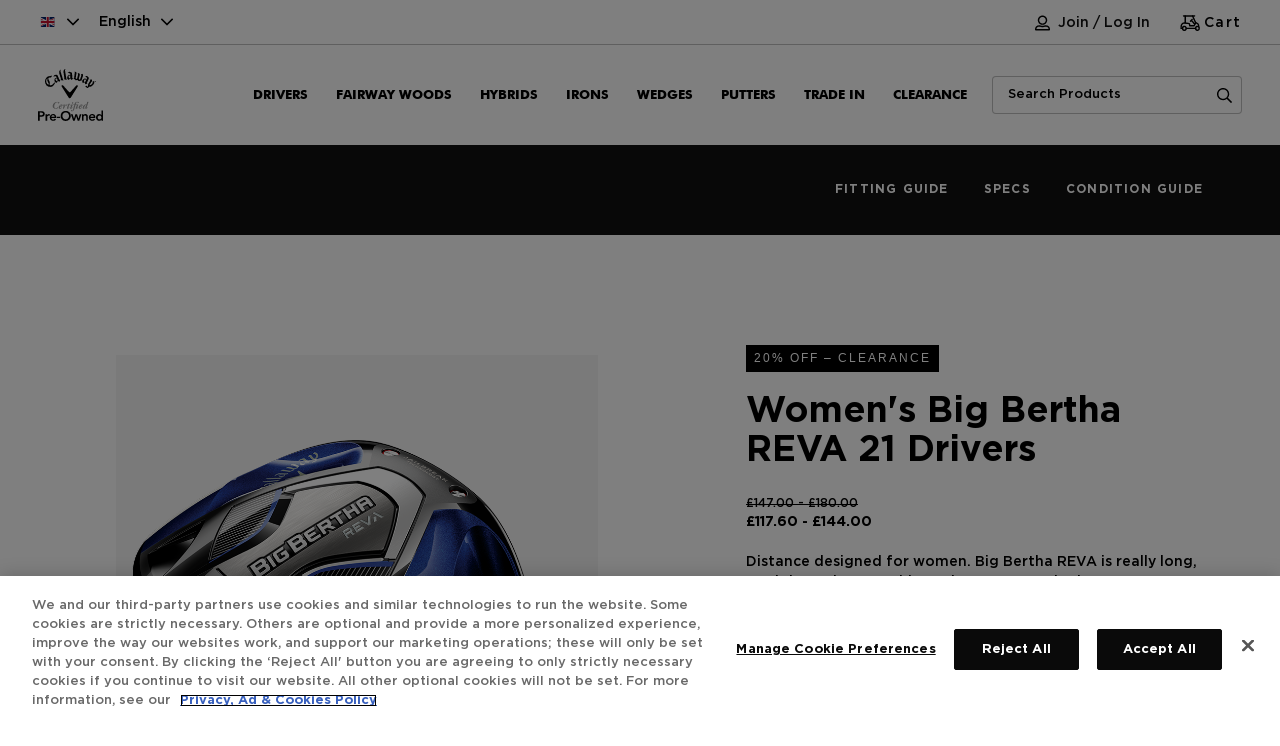

--- FILE ---
content_type: text/html;charset=UTF-8
request_url: https://eu.callawaygolfpreowned.com/gb/en-gb/clubs/drivers/Women%27s-Big-Bertha-REVA-21-Drivers/p/RW_CC80_DRBB21REVA
body_size: 23074
content:
<!DOCTYPE html>
<html lang="English">
<head>

	<!-- OneTrust Cookies Consent Notice start -->
		<script type="text/javascript" src="/ruxitagentjs_ICA7NVfghqrux_10327251022105625.js" data-dtconfig="app=a55a0593961b3022|owasp=1|featureHash=ICA7NVfghqrux|rdnt=1|uxrgce=1|cuc=imvpjzsi|mel=100000|dpvc=1|md=mdcc1=a#account-menu ^rb span|srad=0|lastModification=1765217416331|tp=500,50,0|srbbv=2|agentUri=/ruxitagentjs_ICA7NVfghqrux_10327251022105625.js|reportUrl=/rb_bf61837tdv|rid=RID_86740243|rpid=825012763|domain=callawaygolfpreowned.com"></script><script src="https://cdn.cookielaw.org/scripttemplates/otSDKStub.js"  type="text/javascript" charset="UTF-8" data-domain-script="dc66095b-73fc-43b6-bec1-d744dbb4379a" defer></script>
		<script type="text/javascript">
		function OptanonWrapper() { }
		</script>
		<!-- OneTrust Cookies Consent Notice end -->
	<link rel="preconnect" href="//cdn.dynamicyield.com">
<link rel="preconnect" href="//st.dynamicyield.com">
<link rel="preconnect" href="//rcom.dynamicyield.com">
<link rel="dns-prefetch" href="//cdn.dynamicyield.com">
<link rel="dns-prefetch" href="//st.dynamicyield.com">
<link rel="dns-prefetch" href="//rcom.dynamicyield.com">
<link rel="stylesheet" href="https://cdnjs.cloudflare.com/ajax/libs/Swiper/8.2.4/swiper-bundle.css" />
<script type = "text/javascript" >
    // <![CDATA[
    window.DY = window.DY || {};
    var productCode = 'RW_CC80_DRBB21REVA';
    var productList = [productCode];
    if ('en_GB' != '') {
        DY.recommendationContext = {type: 'PRODUCT', data: productList, lng: 'en_GB'};
    } else {
        DY.recommendationContext = {type: 'PRODUCT', data: productList};
    }
    // ]]>
</script>
<script type="text/javascript" src="//cdn.dynamicyield.com/api/8778021/api_dynamic.js" defer></script>
<script type="text/javascript" src="//cdn.dynamicyield.com/api/8778021/api_static.js" defer></script>
<script src="https://cdnjs.cloudflare.com/ajax/libs/Swiper/8.2.4/swiper-bundle.min.js" defer></script>

<script type = "text/javascript" >
    /*<![CDATA[*/

    // PURCHASE EVENT
    var dynamicyieldpurchase = { event: {} };
    dynamicyieldpurchase.event.orderCode = '';
    dynamicyieldpurchase.event.orderPrice = parseFloat('');
    dynamicyieldpurchase.event.orderCurrency = '';
    dynamicyieldpurchase.event.entriesCount = parseInt('');
    dynamicyieldpurchase.event.productCodes = [];
    dynamicyieldpurchase.event.productQuantities = [];
    dynamicyieldpurchase.event.productPrices = [];
    

    // ADD TO CART, REMOVE FROM CART, SYNC CART CONTENT EVENTS
    var dynamicyieldaddtocart = { event: {} };
    dynamicyieldaddtocart.event.productPrice = parseFloat('147.0');
    dynamicyieldaddtocart.event.productCurrency = 'GBP';
    dynamicyieldaddtocart.event.productCode = 'RW_CC80_DRBB21REVA';
    dynamicyieldaddtocart.event.entriesCount = '';
    dynamicyieldaddtocart.event.productCodes = [];
    dynamicyieldaddtocart.event.productQuantities = [];
    dynamicyieldaddtocart.event.productPrices = [];
    

    // SIGNUP, LOGIN EVENT
    var dynamicyieldsignup = { event: {} };
    dynamicyieldsignup.event.hashedUserEmail = '';

    // FILTER ITEMS EVENT
     var dynamicyieldfilteritems = { event: {} };
    dynamicyieldfilteritems.event.facetCodes = [];
    

    // CHANGE ATTRIBUTE EVENT
    var dynamicyieldchangeattribute = { event: {} };
    dynamicyieldchangeattribute.event.selectedCodes = [];
    dynamicyieldchangeattribute.event.selectedValues = [];
    

    /*]]>*/
</script><title>
		Women's Big Bertha REVA 21 Drivers | CPQConfigurableCategory | Official Callaway Golf Preowned Site</title>

	













    <script>
        vice= {
        config: {
            viceAccountId: 'callawaygolf', viceSiteId: 'callawaygolfpreownedeu', viceZoneId: '', viceSectionId: ''
            }
        }
    </script>
    <script src='//vice-prod.sdiapi.com/vice_loader/callawaygolf/callawaygolfpreownedeu' defer></script>




<meta http-equiv="Content-Type" content="text/html; charset=utf-8"/>
	<meta http-equiv="X-UA-Compatible" content="IE=edge">
	<meta charset="utf-8">
	<meta name="viewport" content="width=device-width, initial-scale=1, user-scalable=no">

	<script type="text/javascript">
		  
							dataLayer = [ {
								'pageCategory' : 'PDP',
								'CGID' : '',
								'Email_SHA256_HASH_' :'',
								'LoginStatus' : 'Not logged-in',
								'websiteSection' : 'GOLF'
							} ];
				</script>

<script type="text/javascript">
      
                      function gtmRemoveFromCart(params, entryPrice){
                       dataLayer.push({ ecommerce: null });
                         dataLayer.push ({
                            event:"remove_from_cart",
                            ecommerce: {
                            currency:'GBP',
                            value: entryPrice,
                              items: params
                                }
                                });
                      }

                      function gtmSelectItem(params){
                       dataLayer.push({ ecommerce: null });
                         dataLayer.push ({
                            event:"select_item",

                            ecommerce: {
                              items: params
                                }
                                });
                      }
                      function gtmAddToCart(params){
                     dataLayer.push({ ecommerce: null });
                          	dataLayer.push ({
                          		event:"add_to_cart",

                          		ecommerce: {
                          			currency:'GBP',
                                	value:'0',
                          		  items: params
                          	    	}
                          	    	});
                          }
                    function gtmAddToCartEvent(params, purchaseValue){
                        dataLayer.push({ ecommerce: null });
                          	dataLayer.push ({
                          		event:"add_to_cart",

                          		ecommerce: {
                          			currency:'GBP',
                                	value: purchaseValue,
                          		    items: params
                          	    }
                          	 });
                          }

                          function promotionPopUpModal(creative_slot,creativeName,promotion_name){
                           dataLayer.push({ ecommerce: null });
                             	dataLayer.push ({
                             	    currency:'GBP',
                                    event:"view_promotion",
                                    "creative_slot":creative_slot,
                                    "creativeName":creativeName,
                                    "promotion_name":promotion_name
                           });
                          }
                           function promotionSelectEvent(params){
                            dataLayer.push({ ecommerce: null });
                             	dataLayer.push ({
                                 event:"select_promotion",
                                  ecommerce: {
                                   currency:'GBP',
                                   items: params
                                  }
                                 });
                           }
                           function promotionEvent(creative_slot,creativeName){
                            dataLayer.push({ ecommerce: null });
                             	dataLayer.push ({
                                 event:"view_promotion",
                                 currency:'GBP',
                                  "creative_slot":creative_slot,
                                  "creative_name":creativeName,
                                  "promotion_name":creativeName
                                 });
                           }




                         function vieItemEvent(params,price){
                           dataLayer.push({ ecommerce: null });
                             	dataLayer.push ({
                                 event:"view_item",
                                  ecommerce: {
                                   currency:'GBP',
                                   value:price,
                                   items: params
                                  }
                                 });
                           }

                            function registerEvent(uid,encryptedUid){
                                 dataLayer.push({ecommerce: null });
                                  	dataLayer.push ({
                                      event:"register_event",
                                       ecommerce: {
                                        email:uid,
                                         userId:encryptedUid
                                       }
                                      });
                                }

                          function gtmSubscriptionEvent(uid){
                                                          dataLayer.push({ecommerce: null });
                                                           	dataLayer.push ({
                                                               event:"newsletter_sign_up",
                                                                ecommerce: {
                                                                 email:uid,
                                                                  userId:uid
                                                                }
                                                               });
                                    }



                          function loginEvent(uid){
                                                          dataLayer.push({ecommerce: null });
                                                           	dataLayer.push ({
                                                               event:"login",
                                                                ecommerce: {
                                                                 email:uid,
                                                                  userId:uid
                                                                }
                                                               });
                                    }


                                                 function selectItemEvent(params,listId,listName){
                                                          dataLayer.push({ecommerce: null });
                                                           	dataLayer.push ({
                                                           	'item_list_id':listId,
                                                           	'item_list_name':listName,
                                                               event:"select_item",
                                                                ecommerce: {
                                                                'items':params
                                                           }
                                          });
                                    }
                                function addShippingInfo(shippingIfo, shippingCost){
                                    dataLayer.push({ecommerce: null });
                                         	dataLayer.push ({
                                     event:"add_shipping_info",
                                         ecommerce: {
                                        value: "0",
                                        shipping: shippingCost,
                                        shipping_tier:shippingIfo,
                                        currency: "",
                                        coupon:"",
                                        discount:"",
                                      items: [
                                    
                                 ]
                                                  }
                                  });
                                 }

   </script>




    <script>
        var googleTagManagerContainerId = 'GTM-NR4RV3Z';
        <!-- Google Tag Manager -->
        (function(w,d,s,l,i){w[l]=w[l]||[];w[l].push({'gtm.start':
                new Date().getTime(),event:'gtm.js'});var f=d.getElementsByTagName(s)[0],
            j=d.createElement(s),dl=l!='dataLayer'?'&l='+l:'';j.async=true;j.src=
            'https://www.googletagmanager.com/gtm.js?id='+i+dl;f.parentNode.insertBefore(j,f);
        })(window,document,'script','dataLayer', 'GTM-NR4RV3Z');
    <!-- End Google Tag Manager -->
    </script>


<meta name="keywords">
<meta name="description">
<meta name="robots" content="index,follow">
<link rel="shortcut icon" type="image/x-icon" media="screen" href="/_ui/responsive/theme-alpha/images/favicon.ico" />
		



    <link rel="canonical" href="https://eu.callawaygolfpreowned.com/gb/en-gb/clubs/drivers/Women's-Big-Bertha-REVA-21-Drivers/p/RW_CC80_DRBB21REVA"/>




	<link rel="alternate" hreflang="en-IE" href="https://eu.callawaygolfpreowned.com/ie/en-gb/clubs/drivers/Women's-Big-Bertha-REVA-21-Drivers/p/RW_CC80_DRBB21REVA" />

	<link rel="alternate" hreflang="en-EE" href="https://eu.callawaygolfpreowned.com/ee/en-gb/clubs/drivers/Women's-Big-Bertha-REVA-21-Drivers/p/RW_CC80_DRBB21REVA" />

	<link rel="alternate" hreflang="fr-AT" href="https://eu.callawaygolfpreowned.com/at/fr-fr/clubs/drivers/Women's-Big-Bertha-REVA-21-Drivers/p/RW_CC80_DRBB21REVA" />

	<link rel="alternate" hreflang="de-GB" href="https://eu.callawaygolfpreowned.com/gb/de-de/clubs/drivers/Women's-Big-Bertha-REVA-21-Drivers/p/RW_CC80_DRBB21REVA" />

	<link rel="alternate" hreflang="de-SK" href="https://eu.callawaygolfpreowned.com/sk/de-de/clubs/drivers/Women's-Big-Bertha-REVA-21-Drivers/p/RW_CC80_DRBB21REVA" />

	<link rel="alternate" hreflang="de-SI" href="https://eu.callawaygolfpreowned.com/si/de-de/clubs/drivers/Women's-Big-Bertha-REVA-21-Drivers/p/RW_CC80_DRBB21REVA" />

	<link rel="alternate" hreflang="fr-NL" href="https://eu.callawaygolfpreowned.com/nl/fr-fr/clubs/drivers/Women's-Big-Bertha-REVA-21-Drivers/p/RW_CC80_DRBB21REVA" />

	<link rel="alternate" hreflang="en-IT" href="https://eu.callawaygolfpreowned.com/it/en-gb/clubs/drivers/Women's-Big-Bertha-REVA-21-Drivers/p/RW_CC80_DRBB21REVA" />

	<link rel="alternate" hreflang="fr-EE" href="https://eu.callawaygolfpreowned.com/ee/fr-fr/clubs/drivers/Women's-Big-Bertha-REVA-21-Drivers/p/RW_CC80_DRBB21REVA" />

	<link rel="alternate" hreflang="en-ES" href="https://eu.callawaygolfpreowned.com/es/en-gb/clubs/drivers/Women's-Big-Bertha-REVA-21-Drivers/p/RW_CC80_DRBB21REVA" />

	<link rel="alternate" hreflang="en-AT" href="https://eu.callawaygolfpreowned.com/at/en-gb/clubs/drivers/Women's-Big-Bertha-REVA-21-Drivers/p/RW_CC80_DRBB21REVA" />

	<link rel="alternate" hreflang="fr-IT" href="https://eu.callawaygolfpreowned.com/it/fr-fr/clubs/drivers/Women's-Big-Bertha-REVA-21-Drivers/p/RW_CC80_DRBB21REVA" />

	<link rel="alternate" hreflang="fr-ES" href="https://eu.callawaygolfpreowned.com/es/fr-fr/clubs/drivers/Women's-Big-Bertha-REVA-21-Drivers/p/RW_CC80_DRBB21REVA" />

	<link rel="alternate" hreflang="de-BE" href="https://eu.callawaygolfpreowned.com/be/de-de/clubs/drivers/Women's-Big-Bertha-REVA-21-Drivers/p/RW_CC80_DRBB21REVA" />

	<link rel="alternate" hreflang="de-FI" href="https://eu.callawaygolfpreowned.com/fi/de-de/clubs/drivers/Women's-Big-Bertha-REVA-21-Drivers/p/RW_CC80_DRBB21REVA" />

	<link rel="alternate" hreflang="fr-SE" href="https://eu.callawaygolfpreowned.com/se/fr-fr/clubs/drivers/Women's-Big-Bertha-REVA-21-Drivers/p/RW_CC80_DRBB21REVA" />

	<link rel="alternate" hreflang="en-NL" href="https://eu.callawaygolfpreowned.com/nl/en-gb/clubs/drivers/Women's-Big-Bertha-REVA-21-Drivers/p/RW_CC80_DRBB21REVA" />

	<link rel="alternate" hreflang="de-NL" href="https://eu.callawaygolfpreowned.com/nl/de-de/clubs/drivers/Women's-Big-Bertha-REVA-21-Drivers/p/RW_CC80_DRBB21REVA" />

	<link rel="alternate" hreflang="fr-SI" href="https://eu.callawaygolfpreowned.com/si/fr-fr/clubs/drivers/Women's-Big-Bertha-REVA-21-Drivers/p/RW_CC80_DRBB21REVA" />

	<link rel="alternate" hreflang="en-BE" href="https://eu.callawaygolfpreowned.com/be/en-gb/clubs/drivers/Women's-Big-Bertha-REVA-21-Drivers/p/RW_CC80_DRBB21REVA" />

	<link rel="alternate" hreflang="en-FI" href="https://eu.callawaygolfpreowned.com/fi/en-gb/clubs/drivers/Women's-Big-Bertha-REVA-21-Drivers/p/RW_CC80_DRBB21REVA" />

	<link rel="alternate" hreflang="fr-SK" href="https://eu.callawaygolfpreowned.com/sk/fr-fr/clubs/drivers/Women's-Big-Bertha-REVA-21-Drivers/p/RW_CC80_DRBB21REVA" />

	<link rel="alternate" hreflang="fr-GB" href="https://eu.callawaygolfpreowned.com/gb/fr-fr/clubs/drivers/Women's-Big-Bertha-REVA-21-Drivers/p/RW_CC80_DRBB21REVA" />

	<link rel="alternate" hreflang="de-SE" href="https://eu.callawaygolfpreowned.com/se/de-de/clubs/drivers/Women's-Big-Bertha-REVA-21-Drivers/p/RW_CC80_DRBB21REVA" />

	<link rel="alternate" hreflang="en-FR" href="https://eu.callawaygolfpreowned.com/fr/en-gb/clubs/drivers/Women's-Big-Bertha-REVA-21-Drivers/p/RW_CC80_DRBB21REVA" />

	<link rel="alternate" hreflang="fr-BE" href="https://eu.callawaygolfpreowned.com/be/fr-fr/clubs/drivers/Women's-Big-Bertha-REVA-21-Drivers/p/RW_CC80_DRBB21REVA" />

	<link rel="alternate" hreflang="fr-FI" href="https://eu.callawaygolfpreowned.com/fi/fr-fr/clubs/drivers/Women's-Big-Bertha-REVA-21-Drivers/p/RW_CC80_DRBB21REVA" />

	<link rel="alternate" hreflang="en-SE" href="https://eu.callawaygolfpreowned.com/se/en-gb/clubs/drivers/Women's-Big-Bertha-REVA-21-Drivers/p/RW_CC80_DRBB21REVA" />

	<link rel="alternate" hreflang="de-FR" href="https://eu.callawaygolfpreowned.com/fr/de-de/clubs/drivers/Women's-Big-Bertha-REVA-21-Drivers/p/RW_CC80_DRBB21REVA" />

	<link rel="alternate" hreflang="en-SI" href="https://eu.callawaygolfpreowned.com/si/en-gb/clubs/drivers/Women's-Big-Bertha-REVA-21-Drivers/p/RW_CC80_DRBB21REVA" />

	<link rel="alternate" hreflang="fr-FR" href="https://eu.callawaygolfpreowned.com/fr/fr-fr/clubs/drivers/Women's-Big-Bertha-REVA-21-Drivers/p/RW_CC80_DRBB21REVA" />

	<link rel="alternate" hreflang="en-SK" href="https://eu.callawaygolfpreowned.com/sk/en-gb/clubs/drivers/Women's-Big-Bertha-REVA-21-Drivers/p/RW_CC80_DRBB21REVA" />

	<link rel="alternate" hreflang="en-GB" href="https://eu.callawaygolfpreowned.com/gb/en-gb/clubs/drivers/Women's-Big-Bertha-REVA-21-Drivers/p/RW_CC80_DRBB21REVA" />

	<link rel="alternate" hreflang="de-EE" href="https://eu.callawaygolfpreowned.com/ee/de-de/clubs/drivers/Women's-Big-Bertha-REVA-21-Drivers/p/RW_CC80_DRBB21REVA" />

	<link rel="alternate" hreflang="de-IE" href="https://eu.callawaygolfpreowned.com/ie/de-de/clubs/drivers/Women's-Big-Bertha-REVA-21-Drivers/p/RW_CC80_DRBB21REVA" />

	<link rel="alternate" hreflang="x-default" href="https://eu.callawaygolfpreowned.com/gb/en-gb/clubs/drivers/Women's-Big-Bertha-REVA-21-Drivers/p/RW_CC80_DRBB21REVA" />

	<link rel="alternate" hreflang="de-AT" href="https://eu.callawaygolfpreowned.com/at/de-de/clubs/drivers/Women's-Big-Bertha-REVA-21-Drivers/p/RW_CC80_DRBB21REVA" />

	<link rel="alternate" hreflang="de-ES" href="https://eu.callawaygolfpreowned.com/es/de-de/clubs/drivers/Women's-Big-Bertha-REVA-21-Drivers/p/RW_CC80_DRBB21REVA" />

	<link rel="alternate" hreflang="de-IT" href="https://eu.callawaygolfpreowned.com/it/de-de/clubs/drivers/Women's-Big-Bertha-REVA-21-Drivers/p/RW_CC80_DRBB21REVA" />

	<link rel="alternate" hreflang="de-DE" href="https://eu.callawaygolfpreowned.com/de/de-de/clubs/drivers/Women's-Big-Bertha-REVA-21-Drivers/p/RW_CC80_DRBB21REVA" />

	<link rel="alternate" hreflang="en-DE" href="https://eu.callawaygolfpreowned.com/de/en-gb/clubs/drivers/Women's-Big-Bertha-REVA-21-Drivers/p/RW_CC80_DRBB21REVA" />

	<link rel="alternate" hreflang="en-PT" href="https://eu.callawaygolfpreowned.com/pt/en-gb/clubs/drivers/Women's-Big-Bertha-REVA-21-Drivers/p/RW_CC80_DRBB21REVA" />

	<link rel="alternate" hreflang="en-DK" href="https://eu.callawaygolfpreowned.com/dk/en-gb/clubs/drivers/Women's-Big-Bertha-REVA-21-Drivers/p/RW_CC80_DRBB21REVA" />

	<link rel="alternate" hreflang="en-LU" href="https://eu.callawaygolfpreowned.com/lu/en-gb/clubs/drivers/Women's-Big-Bertha-REVA-21-Drivers/p/RW_CC80_DRBB21REVA" />

	<link rel="alternate" hreflang="fr-IE" href="https://eu.callawaygolfpreowned.com/ie/fr-fr/clubs/drivers/Women's-Big-Bertha-REVA-21-Drivers/p/RW_CC80_DRBB21REVA" />

	<link rel="alternate" hreflang="en-LT" href="https://eu.callawaygolfpreowned.com/lt/en-gb/clubs/drivers/Women's-Big-Bertha-REVA-21-Drivers/p/RW_CC80_DRBB21REVA" />

	<link rel="alternate" hreflang="en-LV" href="https://eu.callawaygolfpreowned.com/lv/en-gb/clubs/drivers/Women's-Big-Bertha-REVA-21-Drivers/p/RW_CC80_DRBB21REVA" />

	<link rel="alternate" hreflang="fr-DE" href="https://eu.callawaygolfpreowned.com/de/fr-fr/clubs/drivers/Women's-Big-Bertha-REVA-21-Drivers/p/RW_CC80_DRBB21REVA" />

	<link rel="alternate" hreflang="fr-PT" href="https://eu.callawaygolfpreowned.com/pt/fr-fr/clubs/drivers/Women's-Big-Bertha-REVA-21-Drivers/p/RW_CC80_DRBB21REVA" />

	<link rel="alternate" hreflang="fr-LT" href="https://eu.callawaygolfpreowned.com/lt/fr-fr/clubs/drivers/Women's-Big-Bertha-REVA-21-Drivers/p/RW_CC80_DRBB21REVA" />

	<link rel="alternate" hreflang="de-LV" href="https://eu.callawaygolfpreowned.com/lv/de-de/clubs/drivers/Women's-Big-Bertha-REVA-21-Drivers/p/RW_CC80_DRBB21REVA" />

	<link rel="alternate" hreflang="fr-DK" href="https://eu.callawaygolfpreowned.com/dk/fr-fr/clubs/drivers/Women's-Big-Bertha-REVA-21-Drivers/p/RW_CC80_DRBB21REVA" />

	<link rel="alternate" hreflang="fr-LV" href="https://eu.callawaygolfpreowned.com/lv/fr-fr/clubs/drivers/Women's-Big-Bertha-REVA-21-Drivers/p/RW_CC80_DRBB21REVA" />

	<link rel="alternate" hreflang="de-LU" href="https://eu.callawaygolfpreowned.com/lu/de-de/clubs/drivers/Women's-Big-Bertha-REVA-21-Drivers/p/RW_CC80_DRBB21REVA" />

	<link rel="alternate" hreflang="de-LT" href="https://eu.callawaygolfpreowned.com/lt/de-de/clubs/drivers/Women's-Big-Bertha-REVA-21-Drivers/p/RW_CC80_DRBB21REVA" />

	<link rel="alternate" hreflang="fr-LU" href="https://eu.callawaygolfpreowned.com/lu/fr-fr/clubs/drivers/Women's-Big-Bertha-REVA-21-Drivers/p/RW_CC80_DRBB21REVA" />

	<link rel="alternate" hreflang="de-DK" href="https://eu.callawaygolfpreowned.com/dk/de-de/clubs/drivers/Women's-Big-Bertha-REVA-21-Drivers/p/RW_CC80_DRBB21REVA" />

	<link rel="alternate" hreflang="de-PT" href="https://eu.callawaygolfpreowned.com/pt/de-de/clubs/drivers/Women's-Big-Bertha-REVA-21-Drivers/p/RW_CC80_DRBB21REVA" />
<link rel="preconnect" href="//fonts.googleapis.com">
<link rel="preconnect" href="//fonts.gstatic.com" crossorigin>

<link rel="preload" as="font" type="font/woff2" href="/_ui/responsive/theme-alpha/fonts/Futura-Bold.woff2" crossorigin>
	<link rel="preload" as="font" type="font/woff" href="/_ui/responsive/theme-alpha/fonts/GothamBold.woff" crossorigin>
	<link rel="preload" as="font" href="/_ui/responsive/theme-alpha/fonts/fa-regular-400.woff2" crossorigin>
	<link rel="preload" as="font" href="/_ui/responsive/theme-alpha/fonts/GothamMedium.woff" crossorigin>
	<link rel="preload" as="font" href="/_ui/responsive/theme-alpha/fonts/fa-light-300.woff2" crossorigin>
	<link rel="preload" as="font" href="/_ui/responsive/theme-alpha/fonts/fa-solid-900.woff2" crossorigin>
	<link rel="preload" as="font" href="/_ui/responsive/theme-alpha/fonts/Futura-Bold_1.woff2" crossorigin>
<link rel="stylesheet" href="/_ui/responsive/theme-alpha/css/golf.css" media="screen">
	<link rel="stylesheet" href="/_ui/addons/affirmpaymentaddon/responsive/common/css/affirmpaymentaddon.css" media="screen" class="addon_common_css">
		<link rel="stylesheet" href="/_ui/addons/assistedservicestorefront/responsive/common/css/assistedservicestorefront.css" media="screen" class="addon_common_css">
		<link rel="stylesheet" href="/_ui/addons/assistedservicestorefront/responsive/common/css/storeFinder.css" media="screen" class="addon_common_css">
		<link rel="stylesheet" href="/_ui/addons/assistedservicestorefront/responsive/common/css/customer360.css" media="screen" class="addon_common_css">
		<link rel="stylesheet" href="/_ui/addons/dynamicyieldaddon/responsive/common/css/dynamicyieldaddon.css" media="screen" class="addon_common_css">
		<link rel="stylesheet" href="/_ui/addons/callawaygigyaaddon/responsive/common/css/callawaygigyaaddon.css" media="screen" class="addon_common_css">
		<link rel="stylesheet" href="/_ui/addons/smarteditaddon/responsive/common/css/smarteditaddon.css" media="screen" class="addon_common_css">
		<link rel="stylesheet" href="/_ui/addons/forteraddon/responsive/common/css/forteraddon.css" media="screen" class="addon_common_css">
		<link rel="stylesheet" href="/_ui/addons/callawayb2cproductconfigaddon/responsive/common/css/callawayb2cproductconfigaddon-additional.css" media="screen" class="addon_common_css">
		<link rel="stylesheet" href="/_ui/addons/callawayb2corderselfserviceaddon/responsive/common/css/orderselfserviceaddon.css" media="screen" class="addon_common_css">
		<script src="/_ui/shared/js/analyticsmediator.js" defer></script>
<script>
/* Google Analytics */

var googleAnalyticsTrackingId = 'your_google_analytics_tracking_id';
var _gaq = _gaq || [];
_gaq.push(['_setAccount', googleAnalyticsTrackingId]);


		_gaq.push(['_setCustomVar', 2, 'CategoryOfProduct', '', 3]);
	

(function() {
	var ga = document.createElement('script'); ga.type = 'text/javascript'; ga.async = true;
	ga.src = ('https:' == document.location.protocol ? 'https://ssl' : 'http://www') + '.google-analytics.com/ga.js';
	var s = document.getElementsByTagName('script')[0]; s.parentNode.insertBefore(ga, s);
})();


function trackAddToCart_google(productCode, quantityAdded) {
	_gaq.push(['_trackEvent', 'Cart', 'AddToCart', productCode, quantityAdded]);
}

function trackUpdateCart(productCode, initialQuantity, newQuantity) {
	if (initialQuantity != newQuantity) {
		if (initialQuantity > newQuantity) {
			_gaq.push(['_trackEvent', 'Cart', 'RemoveFromCart', productCode, initialQuantity - newQuantity]);
		} else {
			_gaq.push(['_trackEvent', 'Cart', 'AddToCart', productCode, newQuantity - initialQuantity]);
		}
	}
}

function trackRemoveFromCart(productCode, initialQuantity) {
	_gaq.push(['_trackEvent', 'Cart', 'RemoveFromCart', productCode, initialQuantity]);
}
if (window.mediator && typeof window.mediator.subscribe === 'function') {
	window.mediator.subscribe('trackAddToCart', function(data) {
		if (data.productCode && data.quantity)
		{
			trackAddToCart_google(data.productCode, data.quantity);
		}
	});

	window.mediator.subscribe('trackUpdateCart', function(data) {
		if (data.productCode && data.initialCartQuantity && data.newCartQuantity)
		{
			trackUpdateCart(data.productCode, data.initialCartQuantity, data.newCartQuantity);
		}
	});

	window.mediator.subscribe('trackRemoveFromCart', function(data) {
		if (data.productCode && data.initialCartQuantity)
		{
			trackRemoveFromCart(data.productCode, data.initialCartQuantity);
		}
	});
} else {
	console.error("window.mediator.subscribe is not available.");
}

</script>





  








                              <script>!function(a){var e="https://s.go-mpulse.net/boomerang/",t="addEventListener";if("False"=="True")a.BOOMR_config=a.BOOMR_config||{},a.BOOMR_config.PageParams=a.BOOMR_config.PageParams||{},a.BOOMR_config.PageParams.pci=!0,e="https://s2.go-mpulse.net/boomerang/";if(window.BOOMR_API_key="L878H-Y4MQE-RHPVA-S84F4-QAZM3",function(){function n(e){a.BOOMR_onload=e&&e.timeStamp||(new Date).getTime()}if(!a.BOOMR||!a.BOOMR.version&&!a.BOOMR.snippetExecuted){a.BOOMR=a.BOOMR||{},a.BOOMR.snippetExecuted=!0;var i,_,o,r=document.createElement("iframe");if(a[t])a[t]("load",n,!1);else if(a.attachEvent)a.attachEvent("onload",n);r.src="javascript:void(0)",r.title="",r.role="presentation",(r.frameElement||r).style.cssText="width:0;height:0;border:0;display:none;",o=document.getElementsByTagName("script")[0],o.parentNode.insertBefore(r,o);try{_=r.contentWindow.document}catch(O){i=document.domain,r.src="javascript:var d=document.open();d.domain='"+i+"';void(0);",_=r.contentWindow.document}_.open()._l=function(){var a=this.createElement("script");if(i)this.domain=i;a.id="boomr-if-as",a.src=e+"L878H-Y4MQE-RHPVA-S84F4-QAZM3",BOOMR_lstart=(new Date).getTime(),this.body.appendChild(a)},_.write("<bo"+'dy onload="document._l();">'),_.close()}}(),"".length>0)if(a&&"performance"in a&&a.performance&&"function"==typeof a.performance.setResourceTimingBufferSize)a.performance.setResourceTimingBufferSize();!function(){if(BOOMR=a.BOOMR||{},BOOMR.plugins=BOOMR.plugins||{},!BOOMR.plugins.AK){var e=""=="true"?1:0,t="",n="cj22vuqxyzex62lns3pa-f-a499228d3-clientnsv4-s.akamaihd.net",i="false"=="true"?2:1,_={"ak.v":"39","ak.cp":"904970","ak.ai":parseInt("575795",10),"ak.ol":"0","ak.cr":10,"ak.ipv":4,"ak.proto":"h2","ak.rid":"2555ebec","ak.r":47376,"ak.a2":e,"ak.m":"dsca","ak.n":"essl","ak.bpcip":"18.117.170.0","ak.cport":41256,"ak.gh":"23.200.85.112","ak.quicv":"","ak.tlsv":"tls1.3","ak.0rtt":"","ak.0rtt.ed":"","ak.csrc":"-","ak.acc":"","ak.t":"1768789726","ak.ak":"hOBiQwZUYzCg5VSAfCLimQ==n/4LBdfPjZ7G5UdoM7EN2MMzb/MCqVOSTh+jFeNRu0nd3MOOhY8FJJ3znYLjjZpJ5dRHgwERoJxhIgX+0ULlipIhwcBNfIYXtjbpmWuY2aiKbgshUDMgcD3LLuM0o2c2IrP40n0Q+y8lJqBa0aMDkD5fBl5mjhPaugvDDbCtDG/h21sVFZfEM8JDhxCAEfvplc+RBHwO9T5cm4mIOqCVoqn6W1FNEP7PVCnU/IEAH0dQHrWTBjaaNdvioe6PC8XYNCKVddTqNeyedIWeq32YgeBBCb6HRnljsUoZlZFzBXgOHnCqHPKU2ccwYJ3V6NnoB3tzCEQiH60v4gv+Oh8AeqVnYKsb/T35U8OOiF0GAp86076VeopGBaCoFXP1yGtw95T7WtEbAh6sKKcvbm3kwvdP4uWT9tKDY1/zVgIGFcA=","ak.pv":"23","ak.dpoabenc":"","ak.tf":i};if(""!==t)_["ak.ruds"]=t;var o={i:!1,av:function(e){var t="http.initiator";if(e&&(!e[t]||"spa_hard"===e[t]))_["ak.feo"]=void 0!==a.aFeoApplied?1:0,BOOMR.addVar(_)},rv:function(){var a=["ak.bpcip","ak.cport","ak.cr","ak.csrc","ak.gh","ak.ipv","ak.m","ak.n","ak.ol","ak.proto","ak.quicv","ak.tlsv","ak.0rtt","ak.0rtt.ed","ak.r","ak.acc","ak.t","ak.tf"];BOOMR.removeVar(a)}};BOOMR.plugins.AK={akVars:_,akDNSPreFetchDomain:n,init:function(){if(!o.i){var a=BOOMR.subscribe;a("before_beacon",o.av,null,null),a("onbeacon",o.rv,null,null),o.i=!0}return this},is_complete:function(){return!0}}}}()}(window);</script></head>

<body class="page-productDetails pageType-ProductPage template-pages-product-productLayout2Page  smartedit-page-uid-productDetails smartedit-page-uuid-eyJpdGVtSWQiOiJwcm9kdWN0RGV0YWlscyIsImNhdGFsb2dJZCI6ImNnYjJjLXVrQ29udGVudENhdGFsb2ciLCJjYXRhbG9nVmVyc2lvbiI6Ik9ubGluZSJ9 smartedit-catalog-version-uuid-cgb2c-ukContentCatalog/Online  language-en_GB site-cgb2c-uk brandType-GOLF">




<!-- Google Tag Manager (noscript) -->
<noscript><iframe src="https://www.googletagmanager.com/ns.html?id=GTM-NR4RV3Z"
                  height="0" width="0" style="display:none;visibility:hidden"></iframe></noscript>
<!-- End Google Tag Manager (noscript) -->


<div style="display:none"><h3>Women's Big Bertha REVA 21 Drivers | CPQConfigurableCategory | Official Callaway Golf Preowned Site</h3></div>
	<main data-currency-iso-code="GBP">

			<a href="#skip-to-content" class="skiptocontent" data-role="none"></a>
				<a href="#skiptonavigation" class="skiptonavigation" data-role="none"></a>
			<div data-cdcvalue="true" id="dataCdcenabled" class="hidden"></div>
<input type="hidden" id="hiddenKrSiteID" name="hiddenKrSiteID" value="cgb2c-kr">
  <header id="header" class="">
    <div class="callaway-hdrWrap">
        <!-- Main header starts -->
        <div class="callaway-main-header">
            <div class="callaway-main-headerWrap">
                <!-- Top header starts -->
                <section class="callaway-top-header" id="header-topheader-container">
                    <div class="callaway-top-headerWrap">
                      <!-- Top left header -->
                      <div class="callaway-topleft-header" id="header-language-region">
                        <div class="row selector-row none-medium-device">
                          <div id="header-country" class="col-xs-6 col-md-6 footer__dropdown" data-stores='[{"isocode":"AT","name":"Austria","storeId":"cgb2c-at"},{"isocode":"BE","name":"Belgium","storeId":"cgb2c-be"},{"isocode":"DK","name":"Denmark","storeId":"cgb2c-dk"},{"isocode":"EE","name":"Estonia","storeId":"cgb2c-ee"},{"isocode":"FI","name":"Finland","storeId":"cgb2c-fi"},{"isocode":"FR","name":"France","storeId":"cgb2c-fr"},{"isocode":"DE","name":"Germany","storeId":"cgb2c-de"},{"isocode":"IE","name":"Ireland","storeId":"cgb2c-ie"},{"isocode":"IT","name":"Italy","storeId":"cgb2c-it"},{"isocode":"LV","name":"Latvia","storeId":"cgb2c-lv"},{"isocode":"LT","name":"Lithuania","storeId":"cgb2c-lt"},{"isocode":"LU","name":"Luxembourg","storeId":"cgb2c-lu"},{"isocode":"NL","name":"Netherlands","storeId":"cgb2c-nl"},{"isocode":"PT","name":"Portugal","storeId":"cgb2c-pt"},{"isocode":"SK","name":"Slovakia","storeId":"cgb2c-sk"},{"isocode":"SI","name":"Slovenia","storeId":"cgb2c-si"},{"isocode":"ES","name":"Spain","storeId":"cgb2c-es"},{"isocode":"SE","name":"Sweden","storeId":"cgb2c-se"},{"isocode":"GB","name":"United Kingdom","storeId":"cgb2c-uk"}]'>
                              <script>
	var countryLabel = 'Select A Region';
</script>

<form id="country-form" action="/gb/en-gb/_s/country" method="post"><div class="form-group country-form-div">

			<select name="storeId" id="country-selector" class="form-control">
					<option value="cgb2c-at"
							
							data-imgurl="/_ui/responsive/theme-alpha/images/eu_countries/cgb2c-at.svg">
							Austria</option>
					<option value="cgb2c-be"
							
							data-imgurl="/_ui/responsive/theme-alpha/images/eu_countries/cgb2c-be.svg">
							Belgium</option>
					<option value="cgb2c-dk"
							
							data-imgurl="/_ui/responsive/theme-alpha/images/eu_countries/cgb2c-dk.svg">
							Denmark</option>
					<option value="cgb2c-ee"
							
							data-imgurl="/_ui/responsive/theme-alpha/images/eu_countries/cgb2c-ee.svg">
							Estonia</option>
					<option value="cgb2c-fi"
							
							data-imgurl="/_ui/responsive/theme-alpha/images/eu_countries/cgb2c-fi.svg">
							Finland</option>
					<option value="cgb2c-fr"
							
							data-imgurl="/_ui/responsive/theme-alpha/images/eu_countries/cgb2c-fr.svg">
							France</option>
					<option value="cgb2c-de"
							
							data-imgurl="/_ui/responsive/theme-alpha/images/eu_countries/cgb2c-de.svg">
							Germany</option>
					<option value="cgb2c-ie"
							
							data-imgurl="/_ui/responsive/theme-alpha/images/eu_countries/cgb2c-ie.svg">
							Ireland</option>
					<option value="cgb2c-it"
							
							data-imgurl="/_ui/responsive/theme-alpha/images/eu_countries/cgb2c-it.svg">
							Italy</option>
					<option value="cgb2c-lv"
							
							data-imgurl="/_ui/responsive/theme-alpha/images/eu_countries/cgb2c-lv.svg">
							Latvia</option>
					<option value="cgb2c-lt"
							
							data-imgurl="/_ui/responsive/theme-alpha/images/eu_countries/cgb2c-lt.svg">
							Lithuania</option>
					<option value="cgb2c-lu"
							
							data-imgurl="/_ui/responsive/theme-alpha/images/eu_countries/cgb2c-lu.svg">
							Luxembourg</option>
					<option value="cgb2c-nl"
							
							data-imgurl="/_ui/responsive/theme-alpha/images/eu_countries/cgb2c-nl.svg">
							Netherlands</option>
					<option value="cgb2c-pt"
							
							data-imgurl="/_ui/responsive/theme-alpha/images/eu_countries/cgb2c-pt.svg">
							Portugal</option>
					<option value="cgb2c-sk"
							
							data-imgurl="/_ui/responsive/theme-alpha/images/eu_countries/cgb2c-sk.svg">
							Slovakia</option>
					<option value="cgb2c-si"
							
							data-imgurl="/_ui/responsive/theme-alpha/images/eu_countries/cgb2c-si.svg">
							Slovenia</option>
					<option value="cgb2c-es"
							
							data-imgurl="/_ui/responsive/theme-alpha/images/eu_countries/cgb2c-es.svg">
							Spain</option>
					<option value="cgb2c-se"
							
							data-imgurl="/_ui/responsive/theme-alpha/images/eu_countries/cgb2c-se.svg">
							Sweden</option>
					<option value="cgb2c-uk"
							selected="selected"
							data-imgurl="/_ui/responsive/theme-alpha/images/eu_countries/cgb2c-uk.svg">
							United Kingdom</option>
					</select>
			</div>
	<div>
<input type="hidden" name="CSRFToken" value="20d71c59-3a86-4964-af98-799481dfea33" />
</div></form></div>
                          <div id="header-lang" class="col-xs-6 col-md-6 footer__dropdown">
                              <script>
	var languageLabel = 'Select A Language';
</script>

<form id="lang-form" action="/gb/en-gb/_s/language" method="post"><div class="form-group language-form-div">
			

			<select name="code" id="lang-selector" class="form-control">
					<option value="en_GB" selected="selected"
									lang="en_GB">
									English</option>
							<option value="fr_FR" lang="fr_FR">
									French</option>
							<option value="de_DE" lang="de_DE">
									German</option>
							</select>
			</div>
	<div>
<input type="hidden" name="CSRFToken" value="20d71c59-3a86-4964-af98-799481dfea33" />
</div></form></div>
                          </div>
                      </div>

                        <div class="callaway-topright-header" id="header-login-cart">
                            <div class="callaway-linkright-header none-medium-device callaway-linkright-login">
                                <a href="/my-account/update-profile"  class="header-user-icon" aria-label="Join / Log In">
                                    <img src="/_ui/responsive/theme-alpha/images/cakk/profile.svg">
                                    <span>
                                        <a href="/gb/en-gb/login" class="header-login-link" >
                                                    Join /
                                                    Log In</a>
                                            </span>
                                </a>
                                </div>
                            <div class="callaway-linkright-header callaway-linkright-cart">
                                <div class="callaway-search-icon none-desktop">
                                    <button title="Search" role="button" class="callaway-search-img" id="searchBtn" onclick="searchData();" href="javascript:;" trap="event">
                                        <img src="/_ui/responsive/theme-alpha/images/cakk/search.svg">
                                    </button>
                                    <button title="Search" role="button" class="callaway-fixedsearch-img none-medium-device" id="searchBtn" onclick="searchData();" href="javascript:;" trap="event">
                                      <img src="/_ui/responsive/theme-alpha/images/cakk/search.svg">
                                    </button>
                                    <button title="Search" role="button" class="callaway-fixedsearch-close" tabindex=-1>
                                        <i class="fal fa-times"></i>
                                    </button>
                                </div>
                                <a href="/gb/en-gb/cart" class="js-cart-refresher" aria-label="Cart" title="Cart" data-mini-cart-refresh-url="/gb/en-gb/cart/miniCart/SUBTOTAL">
 <img src="/_ui/responsive/theme-alpha/images/cakk/cart.svg" alt="Cart Icon">
 <span class="cart-text">Cart</span>
 <span class="cart-count"></span>
 </a>
<button id="mobile-menu-icon" class="none-desktop">
                                  <div class="callaway-hd-lftMenu">
                                      <i class="fal fa-bars"></i>
                                  </div>
                                  <div class="callaway-hdsideMenuClose">
                                      <div class="sideMenu-closeBtn cursorPointer">
                                          <i class="fal fa-times"></i>
                                      </div>
                                  </div>
                                </button>
                            </div>
                        </div>
                    </div>
                </section>
                <section id="mobile-mid-container" class="callaway-logo-header none-desktop">
                    
                    <div class="callaway-logo none-desktop" id="site-logo-mobile">
                          <div class="golf-main-logo">
                          <div class="yCmsComponent yComponentWrapper">
<a class="callaway-link-header" href="/gb/en-gb/">
						<img loading="lazy" src="/medias/CallawayLogo.svg?context=bWFzdGVyfGltYWdlc3wyOTk5NnxpbWFnZS9zdmcreG1sfGltYWdlcy9oYTgvaGRkLzg4ODU2MTkxNjMxNjYuc3ZnfDlmNzdkNDYyODk1N2QxYzAzYzFlZThmZDcxZmE4NGI1NjNmMjJjZjI4MGFhMzQwYzgyNmE4MDFkZGFlZmQwNGI" alt="">
					</a>
				</div><div class="yCmsComponent yComponentWrapper">
<div class="content"><style>a.callaway-link-header img {max-width:100% !important;}</style></div></div></div>
                    </div>
                        <div class="callaway-logo-headerWrap">
                          <div class="callaway-logo none-medium-device">
                            <div class="yCmsComponent yComponentWrapper">
<a class="callaway-link-header" href="/gb/en-gb/">
						<img loading="lazy" src="/medias/CallawayLogo.svg?context=bWFzdGVyfGltYWdlc3wyOTk5NnxpbWFnZS9zdmcreG1sfGltYWdlcy9oYTgvaGRkLzg4ODU2MTkxNjMxNjYuc3ZnfDlmNzdkNDYyODk1N2QxYzAzYzFlZThmZDcxZmE4NGI1NjNmMjJjZjI4MGFhMzQwYzgyNmE4MDFkZGFlZmQwNGI" alt="">
					</a>
				</div><div class="yCmsComponent yComponentWrapper">
<div class="content"><style>a.callaway-link-header img {max-width:100% !important;}</style></div></div></div>
                          <section class="callaway-header-search">
                            <div class="callaway-header-search-wrap">
                              <label for="gsearch"> </label>
                              <div class="ui-front">
	  <form name="search_form_CgukSearchBoxComponent" method="get"
		action="/gb/en-gb/search/" id="js-site-seach-form">
		<button class="btn btn-link js_search_button hide_desktop" id="js-site-search-button" type="submit"
		data-action="/gb/en-gb/search/">
						</button>
		<input type="text" id="js-site-search-input"
					class=" search-input js-site-search-input" name="text" value=""
                    maxlength="100" placeholder="Search Products"
					data-options="{
						&#034;autocompleteUrl&#034; : &#034;/gb/en-gb/search/autocomplete/CgukSearchBoxComponent&#034;,
						&#034;minCharactersBeforeRequest&#034; : &#034;3&#034;,
						&#034;waitTimeBeforeRequest&#034; : &#034;500&#034;,
						&#034;displayProductImages&#034; : &#034;true&#034;
					}">
			</form>
	<div id="ajax_load_search_results">
	</div>
</div>
<div class="callaway-search-icon none-medium-device">
                                <button title="Search" role="button" class="callaway-search-img" id="searchBtn" onclick="searchData();" href="javascript:;" trap="event">
                                    <img src="/_ui/responsive/theme-alpha/images/cakk/search.svg">
                                </button>
                                <button title="Search" role="button" class="callaway-fixedsearch-img" id="searchBtn" onclick="searchData();" href="javascript:;" trap="event">
                                      <img src="/_ui/responsive/theme-alpha/images/cakk/search.svg">
                                </button>
                                <button title="Search" role="button" class="callaway-fixedsearch-close" tabindex=-1>
                                    <i class="fal fa-times"></i>
                                </button>
                              </div>
                            </div>
                            <div class="callaway-openSearch" id="callaway-openSearch" tabindex=-1></div>
                          </section>
                          <div class="callaway-openSearch-mobile" id="callaway-openSearch-mobile">
                            <div class="callaway-openSearch-mobileWrap">
                              <div class="callaway-search-mobileInput">
                                <label for="gsearch">Search </label>
                                <input type="search" id="msearch" class="customInputs callaway-searchClassmob none-desktop" autocomplete="off" trap="event" aria-describedby="Type to search" name="search" placeholder="Search" onkeyup="getAutoSuggestionsBrand(event,3)">
                                <div class="callaway-search-iconmob">
                                  <button title="Search" role="button" class="callaway-search-imgClass">
                                      <i class="far fa-search"></i>
                                  </button>
                                  <button title="Search" role="button" class="callaway-fixedsearch-closeClass">
                                      <i class="fal fa-times"></i>
                                  </button>
                                </div>
                              </div>
                              <div class="callaway-search-mobileContent"></div>
                            </div>
                          </div>
                        </div>
                  </section>
                  <section class="callaway-menu-header none-medium-device" id="header-meganav-container">
                      <div class="callaway-fixed-logo">
                          <div class="callaway-golf-fixed-logo">
                          <div class="yCmsComponent yComponentWrapper">
<a class="callaway-link-header" href="/gb/en-gb/">
						<img loading="lazy" src="/medias/CallawayLogo.svg?context=bWFzdGVyfGltYWdlc3wyOTk5NnxpbWFnZS9zdmcreG1sfGltYWdlcy9oYTgvaGRkLzg4ODU2MTkxNjMxNjYuc3ZnfDlmNzdkNDYyODk1N2QxYzAzYzFlZThmZDcxZmE4NGI1NjNmMjJjZjI4MGFhMzQwYzgyNmE4MDFkZGFlZmQwNGI" alt="">
					</a>
				</div><div class="yCmsComponent yComponentWrapper">
<div class="content"><style>a.callaway-link-header img {max-width:100% !important;}</style></div></div></div>
                    </div>
                    <div class="callaway-menu-headerWrap  none-medium-device">
	<nav>
		<ul class="callaway-hdMenuOptions">
			<li
									class="callaway-hdhoverTxt cursorPointer g-menu-items content-empty"><a
									href="/c/PO_DRIVERS" class="main-menu" role="button"
									title="" style="color:">Drivers</a>
						<li
									class="callaway-hdhoverTxt cursorPointer g-menu-items content-empty"><a
									href="/c/PO_FAIRWAYWOODS" class="main-menu" role="button"
									title="" style="color:">FAIRWAY WOODS</a>
						<li
									class="callaway-hdhoverTxt cursorPointer g-menu-items content-empty"><a
									href="/c/PO_HYBRIDS" class="main-menu" role="button"
									title="" style="color:">HYBRIDS</a>
						<li
									class="callaway-hdhoverTxt cursorPointer g-menu-items content-empty"><a
									href="/c/PO_IRONS" class="main-menu" role="button"
									title="" style="color:">Irons</a>
						<li
									class="callaway-hdhoverTxt cursorPointer g-menu-items content-empty"><a
									href="/c/PO_WEDGES" class="main-menu" role="button"
									title="" style="color:">WEDGES</a>
						<li
									class="callaway-hdhoverTxt cursorPointer g-menu-items content-empty"><a
									href="/c/PO_PUTTERS" class="main-menu" role="button"
									title="" style="color:">PUTTERS</a>
						<li
									class="callaway-hdhoverTxt cursorPointer g-menu-items content-empty"><a
									href="/c/tradeIn" class="main-menu" role="button"
									title="" style="color:">TRADE IN</a>
						<li class="callaway-hdhoverTxt cursorPointer g-menu-items">
									<a href="/c/c" class="main-menu" role="button" title="" style="color:">Clearance</a>
										<div class="callaway-menu-dropdown">

									<div class="callaway-menu-dropdownContent golf-menu-dropdownContent">
											<div class="callaway-menu-column golf-menu-column ">

															<ul>
																<li class="callaway-menu-title"><a href="/c/c">View All</a></li>
																		<li class="callaway-menu-text"><a href="/c/cdr">Drivers</a></li>
																				<li class="callaway-menu-text"><a href="/c/cfw">Fairway Woods</a></li>
																				<li class="callaway-menu-text"><a href="/c/chy">Hybrids</a></li>
																				<li class="callaway-menu-text"><a href="/c/cir">Irons</a></li>
																				<li class="callaway-menu-text"><a href="/c/cwg">Wedges</a></li>
																				<li class="callaway-menu-text"><a href="/c/cpt">Putters</a></li>
																				</ul>
														</div>
													</div>
											<div class="callaway-header-promo">
												<div class="callaway-header-promo-wrap">
												</div>
											</div>
											</div>
									</li>
							</ul>
	</nav>
</div>


<ul class="callaway-hdsideMenuOptList sidemenu-level-1 none-desktop">
	<li><a href="/c/PO_DRIVERS" class="cursorPointer" role="button" title="" style="color:">Drivers</a><ul class="sidemenu-level-2"></ul></li>
					<li><a href="/c/PO_FAIRWAYWOODS" class="cursorPointer" role="button" title="" style="color:">FAIRWAY WOODS</a><ul class="sidemenu-level-2"></ul></li>
					<li><a href="/c/PO_HYBRIDS" class="cursorPointer" role="button" title="" style="color:">HYBRIDS</a><ul class="sidemenu-level-2"></ul></li>
					<li><a href="/c/PO_IRONS" class="cursorPointer" role="button" title="" style="color:">Irons</a><ul class="sidemenu-level-2"></ul></li>
					<li><a href="/c/PO_WEDGES" class="cursorPointer" role="button" title="" style="color:">WEDGES</a><ul class="sidemenu-level-2"></ul></li>
					<li><a href="/c/PO_PUTTERS" class="cursorPointer" role="button" title="" style="color:">PUTTERS</a><ul class="sidemenu-level-2"></ul></li>
					<li><a href="/c/tradeIn" class="cursorPointer" role="button" title="" style="color:">TRADE IN</a><ul class="sidemenu-level-2"></ul></li>
					<li>
				<a class="cursorPointer" role="button" title="Clearance" style="color:">Clearance</a>
				<ul class="sidemenu-level-2">
					<li><a class="callaway-menu-arrow callaway-boldTxt" role="button" title="Clearance">Clearance</a></li>
						<li><a class="sidemenu-columnheader" href="/c/c">View All</a></li>
						<li>
						<li><a role="button" href="/c/cdr">Drivers</a></li>
										<li><a role="button" href="/c/cfw">Fairway Woods</a></li>
										<li><a role="button" href="/c/chy">Hybrids</a></li>
										<li><a role="button" href="/c/cir">Irons</a></li>
										<li><a role="button" href="/c/cwg">Wedges</a></li>
										<li><a role="button" href="/c/cpt">Putters</a></li>
										<ul class="sidemenu-level-3">
							<li><a role="button" href="/c/cdr">Drivers</a></li>
										<li><a role="button" href="/c/cfw">Fairway Woods</a></li>
										<li><a role="button" href="/c/chy">Hybrids</a></li>
										<li><a role="button" href="/c/cir">Irons</a></li>
										<li><a role="button" href="/c/cwg">Wedges</a></li>
										<li><a role="button" href="/c/cpt">Putters</a></li>
										</ul>
					</li>
				</ul></li>
		</ul>

<section class="callaway-header-search">
                      <div class="callaway-header-search-wrap">
                        <label for="gsearch"> </label>
                        <div class="ui-front">
	  <form name="search_form_CgukSearchBoxComponent" method="get"
		action="/gb/en-gb/search/" id="js-site-seach-form">
		<button class="btn btn-link js_search_button hide_desktop" id="js-site-search-button" type="submit"
		data-action="/gb/en-gb/search/">
						</button>
		<input type="text" id="js-site-search-input"
					class=" search-input js-site-search-input" name="text" value=""
                    maxlength="100" placeholder="Search Products"
					data-options="{
						&#034;autocompleteUrl&#034; : &#034;/gb/en-gb/search/autocomplete/CgukSearchBoxComponent&#034;,
						&#034;minCharactersBeforeRequest&#034; : &#034;3&#034;,
						&#034;waitTimeBeforeRequest&#034; : &#034;500&#034;,
						&#034;displayProductImages&#034; : &#034;true&#034;
					}">
			</form>
	<div id="ajax_load_search_results">
	</div>
</div>
<div class="callaway-search-icon none-medium-device">
                          <button title="Search" role="button" class="callaway-search-img" id="searchBtn" onclick="searchData();" href="javascript:;" trap="event">
                              <img src="/_ui/responsive/theme-alpha/images/cakk/search.svg">
                          </button>
                          <button title="Search" role="button" class="callaway-fixedsearch-img" id="searchBtn" onclick="searchData();" href="javascript:;" trap="event">
                                <img src="/_ui/responsive/theme-alpha/images/cakk/search.svg">
                          </button>
                          <button title="Search" role="button" class="callaway-fixedsearch-close" tabindex=-1>
                              <i class="fal fa-times"></i>
                          </button>
                        </div>
                      </div>
                      <div class="callaway-openSearch" id="callaway-openSearch" tabindex=-1></div>
                      <div class="callaway-openSearch-mobile" id="callaway-openSearch-mobile">
                        <div class="callaway-openSearch-mobileWrap">
                          <div class="callaway-search-mobileInput">
                            <label for="gsearch">Search</label>
                            <input type="search" id="msearch" class="customInputs callaway-searchClassmob none-desktop" autocomplete="off" trap="event" aria-describedby="Type to search" name="search" placeholder="Search" onkeyup="getAutoSuggestionsBrand(event,3)">
                            <div class="callaway-search-iconmob">
                              <button title="Search" role="button" class="callaway-search-imgClass">
                                  <i class="far fa-search"></i>
                              </button>
                              <button title="Search" role="button" class="callaway-fixedsearch-closeClass">
                                  <i class="fal fa-times"></i>
                              </button>
                            </div>
                          </div>
                          <div class="callaway-search-mobileContent"></div>
                        </div>
                      </div>
                      </section>

                  </section>

                      <section class="callaway-hdsideMenuCont none-desktop" id="header-meganav-container_mobile">
                          <div class="callaway-hdsideMenuOptCont">
                            <div class="callaway-loginMobile-details">
                                <div class="callaway-loginMobile-wrap">
                                    <h5>
                                        </h5>
                                    </div>
                            </div>
                            <div class="yCmsComponent">
<div class="callaway-menu-headerWrap  none-medium-device">
	<nav>
		<ul class="callaway-hdMenuOptions">
			<li
									class="callaway-hdhoverTxt cursorPointer g-menu-items content-empty"><a
									href="/c/PO_DRIVERS" class="main-menu" role="button"
									title="" style="color:">Drivers</a>
						<li
									class="callaway-hdhoverTxt cursorPointer g-menu-items content-empty"><a
									href="/c/PO_FAIRWAYWOODS" class="main-menu" role="button"
									title="" style="color:">FAIRWAY WOODS</a>
						<li
									class="callaway-hdhoverTxt cursorPointer g-menu-items content-empty"><a
									href="/c/PO_HYBRIDS" class="main-menu" role="button"
									title="" style="color:">HYBRIDS</a>
						<li
									class="callaway-hdhoverTxt cursorPointer g-menu-items content-empty"><a
									href="/c/PO_IRONS" class="main-menu" role="button"
									title="" style="color:">Irons</a>
						<li
									class="callaway-hdhoverTxt cursorPointer g-menu-items content-empty"><a
									href="/c/PO_WEDGES" class="main-menu" role="button"
									title="" style="color:">WEDGES</a>
						<li
									class="callaway-hdhoverTxt cursorPointer g-menu-items content-empty"><a
									href="/c/PO_PUTTERS" class="main-menu" role="button"
									title="" style="color:">PUTTERS</a>
						<li
									class="callaway-hdhoverTxt cursorPointer g-menu-items content-empty"><a
									href="/c/tradeIn" class="main-menu" role="button"
									title="" style="color:">TRADE IN</a>
						<li class="callaway-hdhoverTxt cursorPointer g-menu-items">
									<a href="/c/c" class="main-menu" role="button" title="" style="color:">Clearance</a>
										<div class="callaway-menu-dropdown">

									<div class="callaway-menu-dropdownContent golf-menu-dropdownContent">
											<div class="callaway-menu-column golf-menu-column ">

															<ul>
																<li class="callaway-menu-title"><a href="/c/c">View All</a></li>
																		<li class="callaway-menu-text"><a href="/c/cdr">Drivers</a></li>
																				<li class="callaway-menu-text"><a href="/c/cfw">Fairway Woods</a></li>
																				<li class="callaway-menu-text"><a href="/c/chy">Hybrids</a></li>
																				<li class="callaway-menu-text"><a href="/c/cir">Irons</a></li>
																				<li class="callaway-menu-text"><a href="/c/cwg">Wedges</a></li>
																				<li class="callaway-menu-text"><a href="/c/cpt">Putters</a></li>
																				</ul>
														</div>
													</div>
											<div class="callaway-header-promo">
												<div class="callaway-header-promo-wrap">
												</div>
											</div>
											</div>
									</li>
							</ul>
	</nav>
</div>


<ul class="callaway-hdsideMenuOptList sidemenu-level-1 none-desktop">
	<li><a href="/c/PO_DRIVERS" class="cursorPointer" role="button" title="" style="color:">Drivers</a><ul class="sidemenu-level-2"></ul></li>
					<li><a href="/c/PO_FAIRWAYWOODS" class="cursorPointer" role="button" title="" style="color:">FAIRWAY WOODS</a><ul class="sidemenu-level-2"></ul></li>
					<li><a href="/c/PO_HYBRIDS" class="cursorPointer" role="button" title="" style="color:">HYBRIDS</a><ul class="sidemenu-level-2"></ul></li>
					<li><a href="/c/PO_IRONS" class="cursorPointer" role="button" title="" style="color:">Irons</a><ul class="sidemenu-level-2"></ul></li>
					<li><a href="/c/PO_WEDGES" class="cursorPointer" role="button" title="" style="color:">WEDGES</a><ul class="sidemenu-level-2"></ul></li>
					<li><a href="/c/PO_PUTTERS" class="cursorPointer" role="button" title="" style="color:">PUTTERS</a><ul class="sidemenu-level-2"></ul></li>
					<li><a href="/c/tradeIn" class="cursorPointer" role="button" title="" style="color:">TRADE IN</a><ul class="sidemenu-level-2"></ul></li>
					<li>
				<a class="cursorPointer" role="button" title="Clearance" style="color:">Clearance</a>
				<ul class="sidemenu-level-2">
					<li><a class="callaway-menu-arrow callaway-boldTxt" role="button" title="Clearance">Clearance</a></li>
						<li><a class="sidemenu-columnheader" href="/c/c">View All</a></li>
						<li>
						<li><a role="button" href="/c/cdr">Drivers</a></li>
										<li><a role="button" href="/c/cfw">Fairway Woods</a></li>
										<li><a role="button" href="/c/chy">Hybrids</a></li>
										<li><a role="button" href="/c/cir">Irons</a></li>
										<li><a role="button" href="/c/cwg">Wedges</a></li>
										<li><a role="button" href="/c/cpt">Putters</a></li>
										<ul class="sidemenu-level-3">
							<li><a role="button" href="/c/cdr">Drivers</a></li>
										<li><a role="button" href="/c/cfw">Fairway Woods</a></li>
										<li><a role="button" href="/c/chy">Hybrids</a></li>
										<li><a role="button" href="/c/cir">Irons</a></li>
										<li><a role="button" href="/c/cwg">Wedges</a></li>
										<li><a role="button" href="/c/cpt">Putters</a></li>
										</ul>
					</li>
				</ul></li>
		</ul>

</div><div class="callaway-button-wrapper">
                                <div class="login-details login-mobileButtons">
                                    <i class="fas fa-user-circle"></i>
                                    <span>
                                        <a href="/gb/en-gb/login">
                                                    Join / Log In</a>
                                            </span>
                                </div>
                            </div>
                            <ul class="callaway-hdsideMenuOptList sidemenu-level-1 none-desktop country-lang-selector-cont">
                              <li>
                                <a class="cursorPointer" role="button" title='Region'><span class="selected-region-ico"></span>Region</a>
                                <ul class="sidemenu-level-2">
                                  <li>
                                    <a class="callaway-menu-arrow callaway-boldTxt" role="button" title='Select A Region'>Select A Region</a>
                                  </li>
                                  <li class="js-country-selector"></li>
                                  </ul>
                              </li>
                              <li id="js-mLanguage-select">
                                <a class="cursorPointer" role="button" title='Language' style=""><span class="selected-region-ico"></span>Language</a>
                                <ul class="sidemenu-level-2">
                                  <li>
                                    <a class="callaway-menu-arrow callaway-boldTxt" role="button" title='Select A Language'>Select A Language</a>
                                  </li>
                                  <li class="js-language-selector"></li>
                                  </ul>
                              </li>
                            </ul>
                          </div>
                    </section>
                </div>
            <div class="search-overlay"></div>
          </div>
        </div>
      </div>
      <aside class="nav_panel level-1" id="panelMiniCart" style="display: none; left: -500px;">
        <section id="miniCartHeader" class="panel_header_mobile"> </section>
        <section id="miniCartContents"> </section>
      </aside>
      <div id="loading-modal-mov">
          <img loading="lazy" src="/_ui/responsive/theme-alpha/images/CG-loader-fill.gif" />
      </div>
  </header><a id="skip-to-content"></a>
				<div class="main__inner-wrapper CallAway-mainContainer">
				<div class="global-checkout-notices">
				   <div id="global-alerts">
					</div>
				 </div>  
				<style>
.variantPickingRow > div{
    width: calc( 91vw - 150px );
    position: absolute;
    right: 0;
    z-index: 29;
    background-color:#f5f5f5;
	overflow:hidden;
	height:0px;
	transition:height .4s ease;

}
</style>

<style>
.text-accent-color {
       color: ;
}

</style>
<script type="text/javascript" src="/_ui/responsive/common/js/jquery-3.2.1.min.js"></script>
<script src="/_ui/responsive/common/js/syncscroll.js"></script>
 <script src="/_ui/responsive/common/js/acc.preownedproductpage.js"></script>
<script src="/_ui/responsive/common/js/acc.productpage.js"></script>
<input type="hidden"  id="productDetails"  data-category1='PO_DRIVERS' data-category2='clubs' data-category3='' data-productname='Women's Big Bertha REVA 21 Drivers' data-brand="GOLF"
data-gender="FEMALE"   data-baseproduct="RW_CC80_DRBB21REVA" data-promotionprice='117.60'/>
<!--  start: vars that should come from backend later - to be deleted -->
<div class="hidden imageFormat" data-value="550"></div>
<style>
.pdp-nav.preownednav{
    width: 100%;
    padding: 0 2.5%;
}
@media screen and (min-width: 768px) and (max-width:900px) {
.pdp-nav.preownednav {
    width: 100%;
    padding: 0 1%;
    }
}
</style>
 <div class="pdp-nav preownednav">
<div class="pdp-nav-details pdp-nav-section">
		<div class="pdp-anchors">
			<div class="mobile-anchorsbtn">
				Details<span class="pdp-anchors-arrow fal fa-angle-down"></span>
			</div>
			<ul>
				<li class="modal-btn-lightbox-trigger">
						<a href="javascript:void(0);" data-tieid="fitting-guide">Fitting Guide</a>
					</li>
				<li class="modal-btn-lightbox-trigger">
						<a href="javascript:void(0);" data-tieid="product-specs"> Specs</a>
				</li>
				<li class="modal-btn-lightbox-trigger">
						<a href="javascript:void(0);" data-tieid="condition-guide"> Condition Guide</a>
				</li>
					
			</ul>
		</div> 
	</div>
</div><div id="fitting-guide" class="slide-panel"
	style="visibility: visible;">
	<div class="slide-panel-content slide-down">
		<div class="slide-down-header">
			<span class="title"></span>
			<button class="close ti-close" data-dismiss="slide-panel"
				aria-label="Fitting Guide Close Button"></button>
		</div>
		<div class="fitting-guide-container contentpage_content clearfix">		
			<div class="content"><div><h1>Fitting Guide</h1><p>Please refer to the club fitting guide below to ensure that you purchase clubs with specifications that are best suited to your game. If you don't know your exact specifications, you can still shop with Callaway Golf Europe Certified Pre-Owned. All purchases come with a 14-Day 'No Obligation' Trial Period, so if you're not sure the club you've ordered suits your game, you can return it to us for a full refund on the product price (refer to our <a href=/returnpolicy>Returns Policy</a> for more information)</p><h3>Choosing The Right Golf Club For Your Game</h3><p>Callaway Golf Certified Pre-Owned stocks a wide range of pre-owned Callaway Golf, Odyssey Golf and Odyssey Toulon golf clubs. On every product page on the site, there is a grid which displays all of the available stock of that specific club we have for sale. The grid features a number of columns which describe the specification of the golf club, starting with 'Head Hand' on the left-hand side (which always displays either 'Left Hand' or 'Right Hand'). The right-hand side of the grid displays the condition options we have available, from 'Like New' through to 'Average' condition.</p><div> <img src=/_ui/responsive/theme-alpha/images/fitting/image001.jpg></div><h3>Drivers</h3><h4>Head Loft:</h4><p>Choosing the correct loft in your driver is critical in producing a proper launch angle. Golfers with a slower swing speed will benefit from a higher lofted driver (as it helps to get the ball in the air more easily) and the result will be higher trajectory, longer carry, and greater distance. Look at your average swing speed in order to determine the proper loft for your driver:</p><div> <img src=/_ui/responsive/theme-alpha/images/fitting/image002.jpg></div><p>*Most Callaway Golf drivers come with a loft setting of 9, 10.5 or 12 degrees of loft, and can be adjusted to either -1 or +2 degrees of loft.</p><h4>Shaft Flex:</h4><p>Choosing the right shaft flex for your game is crucial: without the correct flex, golfers will have a harder time making solid contact with the ball on a consistent basis, affecting the direction and distance of their shots. As a general guide, you can determine your shaft flex based on your clubhead speed:</p><div> <img src=/_ui/responsive/theme-alpha/images/fitting/image003.jpg></div><p>*If you're at the lower end of your clubhead speed category, select a shaft weight at the lower end of the scale, and vice versa.</p><h4>Shaft Length:</h4><p>Choosing the correct length of shaft will ensure you have the optimum level of control over your driver. The standard length of a driver is 45.75'' for men and 44.75'' for women. Your height and your level of control over the driver will determine the correct shaft length for you. A shorter golfer should go down 0.5'' to 1''. A golfer with less control over their driver might also consider going down by 0.5'' to 1''.</p><div> <img src=/_ui/responsive/theme-alpha/images/fitting/image004.jpg></div><h3>Irons</h3><h4>Shaft Material:</h4><p>Irons come with either graphite or steel shafts. Golfers with a lower swing speed would generally perform better with a graphite shaft, as it can help with getting the ball in the air.</p><h4>Shaft Flex:</h4><p>Choosing the right shaft flex in your irons is vital in making solid contact with the ball on a consistent basis. With the correct flex, golfers will see more accuracy and longer distance on the shots. Follow this guide for determining which flex and weight is right for your game:</p><div> <img src=/_ui/responsive/theme-alpha/images/fitting/image005.jpg></div><p>*If you're at the lower end of your clubhead speed category, select a shaft weight at the lower end of the scale, and vice versa.</p><h4>Head Lie Angle:</h4><p>Getting the correct lie angle of your iron will ensure the position of the club head at address and impact will strike the ground, rather than the heel or toe. A club which is too upright for a golfer will cause the clubface to close, resulting in a pull or a hook (for right-handed players), which a club which is too flat will hit the ground with the toe, causing the clubface to open and resulting in a push or a slice (for right-handed players).</p><div> <img src=/_ui/responsive/theme-alpha/images/fitting/image006.jpg></div><p>Use this guide to determine which club length and lie is right for you, based on your height and wrist-to-floor measurement:</p><div> <img src=/_ui/responsive/theme-alpha/images/fitting/image007.jpg></div><h4>Shaft Length:</h4><p>Selecting the correct club length will ensure the golfer is in the address position which can be maintained throughout the golf swing. Too long a club length will cause a shorter player to stand too upright, while too short a club length will cause a taller player to stoop over the club.</p><div> <img src=/_ui/responsive/theme-alpha/images/fitting/image008.jpg></div><h3>Wedges</h3><h4>Head Loft:</h4><p>The degrees of head loft in a wedge determine which type of wedge it is. The higher degree of loft in a wedge, the higher the shot.</p><div> <img src=/_ui/responsive/theme-alpha/images/fitting/image009.jpg></div><h4>Head Bounce:</h4><p><div> <img src=/_ui/responsive/theme-alpha/images/fitting/image010.jpg></div></p><h4>Head Grind:</h4><p><div> <img src=/_ui/responsive/theme-alpha/images/fitting/image011.jpg></div></p><h4>Shaft Material:</h4><p>Wedges come with either graphite or steel shafts, although steel shafts are more common. Golfers with a lower swing speed would generally perform better with a graphite shaft, as it can help with getting the ball in the air.</p><h4>Head Lie Angle:</h4><p>Getting the correct lie angle of your wedge will ensure the position of the club head at address and impact will strike the ground, rather than the heel or toe. A club which is too upright for a golfer will cause the clubface to close, resulting in a pull or a hook (for right-handed players), which a club which is too flat will hit the ground with the toe, causing the clubface to open and resulting in a push or a slice (for right-handed players).</p><h4>Use this guide to determine which club length and lie is right for you, based on your height and wrist-to-floor measurement:</h4><div> <img src=/_ui/responsive/theme-alpha/images/fitting/image012.jpg></div><h4>Shaft Length:</h4><p>Selecting the correct club length will ensure the golfer is in the address position which can be maintained throughout the golf swing. Too long a club length will cause a shorter player to stand too upright, while too short a club length will cause a taller player too stoop over the club.</p><div> <img src=/_ui/responsive/theme-alpha/images/fitting/image013.jpg></div><p></p></div></div></div>
	</div>
</div><div id="condition-guide" class="slide-panel"
	style="visibility: visible;">
	<div class="slide-panel-content slide-down">
		<div class="slide-down-header">
			<span class="title">Condition Guide</span>
			<button class="close ti-close" data-dismiss="slide-panel"
				aria-label="Product Specs Close Button"></button>
		</div>
		<div class="condition-guide-container clearfix">
			<div class="content"><span class='col-lg-3 col-md-3 col-sm-6 col-xs-12'><h3 class='condtion_guid_title cond0'>Like New</h3><div class='condtion_guid_spec'><h3>Grip</h3><p class=guid_grip>Always a high quality grip.</p><h3>Shaft</h3><p class=guid_shaft>No signs of any wear or use.No bag wear.</p><h3>Face</h3><p class=guid_face>Perfect sharp grooves with scoring lines and paint fully intact.</p><h3>Sole</h3><p class=guid_sole>May have a few brush marks but otherwise perfect.</p><h3>Woods Top/Crown</h3><p class=guid_crown>Minor signs of wear from normal use. Paint may have a small scratch or chip, but they will be barely visible.</p><h3>Irons Topline/Body</h3><p class=guid_topline>Few cosmetic scratches from rubbing against other clubs but medallions and overall condition is great.</p><h3>Headcover</h3><p class=guid_headcover>Matching model specific head cover included.</p></div></span><span class='col-lg-3 col-md-3 col-sm-6 col-xs-12'><h3 class='condtion_guid_title cond1'>Very Good</h3><div class='condtion_guid_spec'><h3>Grip</h3><p class=guid_grip>Always a high quality grip.</p><h3>Shaft</h3><p class=guid_shaft>Slight signs of wear or use. Graphics still in place. No bag wear. May have a few paint chips from rubbing against other clubs but are otherwise structurally perfect.</p><h3>Face</h3><p class=guid_face>Polished look of Like New but with slightly more signs of play. All of paint-fill still in the grooves.</p><h3>Sole</h3><p class=guid_sole>Polished look Like New but with a bit more wear. Light wear from where club has brushed through the grass in play.</p><h3>Woods Top/Crown</h3><p class=guid_crown>Minor signs of wear from normal use. Paint may have a small scratch or chip, but they will be barely visible.</p><h3>Irons Topline/Body</h3><p class=guid_topline>Few cosmetic scratches from rubbing against other clubs but medallions and overall condition is great.</p><h3>Headcover</h3><p class=guid_headcover>Generic Callaway Head cover included where the matching original is unavailable.</p></div></span><span class='col-lg-3 col-md-3 col-sm-6 col-xs-12'><h3 class='condtion_guid_title cond2'>Good</h3><div class='condtion_guid_spec'><h3>Grip</h3><p class=guid_grip>Always a high quality grip.</p><h3>Shaft</h3><p class=guid_shaft>Graphics are still completely visible and little, if any, bag wear.</p><h3>Face</h3><p class=guid_face>Normal scratches from shot impacts that will not affect performance. Grooves are still sharp and in great condition.</p><h3>Sole</h3><p class=guid_sole>Normal scratches from a couple of seasons of use. These scratches are common for the polished soles on most Callaway Golf woods. Scratches and wear consistent with steady use but no dents or damage that will affect the weight or structural integrity of the club.</p><h3>Woods Top/Crown</h3><p class=guid_crown>Might have some small chips or scratches but will not be visible without close inspection.</p><h3>Irons Topline/Body</h3><p class=guid_topline>Scratches and wear consistent with steady use but no dents or damage that will affect the weight or structural integrity of the club.</p><h3>Headcover</h3><p class=guid_headcover>Generic Callaway Head cover included where the matching original is unavailable.</p></div></span><span class='col-lg-3 col-md-3 col-sm-6 col-xs-12'><h3 class='condtion_guid_title cond3'>Average</h3><div class='condtion_guid_spec'><h3>Grip</h3><p class=guid_grip>Always a high quality grip.</p><h3>Shaft</h3><p class=guid_shaft>Graphics may be worn off in places and paint may have worn away. Shafts are still in perfect working condition</p><h3>Face</h3><p class=guid_face>Grooves will have typical wear from frequent play and nicks that will not affect playability. Paint-fill in grooves may be worn or missing in places.</p><h3>Sole</h3><p class=guid_sole>Typical scratches from heavy use but no imperfections that will affect performance. Such scratches are common on polished soles with most Callaway Golf painted woods. Paint may be missing in areas.</p><h3>Woods Top/Crown</h3><p class=guid_crown>May have ball marks or pop-up marks where the paint meets the crown. Paint chips more prevalent in areas from rubbing against other clubs in the bag but no dents or damage that will affect performance.</p><h3>Irons Topline/Body</h3><p class=guid_topline>Normal scratches and nicks from rubbing other clubs that affect appearance, but not the playability of the club.</p><h3>Headcover</h3><p class=guid_headcover>Generic Callaway Head cover included where the matching original is unavailable.</p></div></span></div></div>
	</div>
</div><div id="product-specs" class="slide-panel"
	style="visibility: visible;">
	<div class="slide-panel-content slide-down">
		<div class="slide-down-header">
			<span class="title">Specs</span>
			<button class="close ti-close" data-dismiss="slide-panel"
				aria-label="Product Specs Close Button"></button>
		</div>
		<div class="prod-spec-container clearfix">
			<section id="dataTableContainer"  data-src="/gb/en-gb/p/specification/details"  data-legacycode="">
			</section>
			<div id="productSpecAttr" class="hidden"></div>
			<div id="productSpecsError" class="hidden error-alert">There was an error loading product specs.</div>
		</div>
	</div>
</div>
<input type="hidden" id="currentCurrency" value="GBP" />
<div class="content_page">
<div class="preowned_page_header">

</div>
<div class="preowned_page_top row">
	<div>
		<div class="hide_md_desktop">
									<div>
													<span class="product-flag-pdp">
																	20% OFF – CLEARANCE</span>
															</div>
											<div class="name"><h1>Women&#039;s Big Bertha REVA 21 Drivers</h1></div>
		 <div class="">
				<div class="new_price">
					<div class="old_price"><span>
					£147.00</span>
				<span>
					-
				</span>
				<span>
					£180.00</span>
			</div>
							<div>
								<strong class="preowned_prc">
									£117.60 - £144.00</strong>
							</div>
						</div>
		</div>
		<div class="mobile_pdp_anchors">
				<span class="modal-btn-lightbox-trigger">
						<div class="btn_call btn_uncover_arrow bordered_button narrow_button">
							<a href="javascript:void(0);" data-tieid="fitting-guide">Fitting Guide</a>
						</div>
					</span>
				<span class="modal-btn-lightbox-trigger">
					<div class="btn_call btn_uncover_arrow bordered_button narrow_button">
						<a href="javascript:void(0);" data-tieid="product-specs"> Specs</a>
					</div>
				</span>
				<span class="modal-btn-lightbox-trigger">
					<div class="btn_call btn_uncover_arrow bordered_button narrow_button">
						<a href="javascript:void(0);" data-tieid="condition-guide"> Condition Guide</a>
					</div>
				</span>

			</div>

	</div>
	<div class="col-md-7 imageslot"><div class="image-gallery js-gallery">
    <div class="config-slider-container image-container">
		<div id="product-images-main" class="gallery-images-main slick-slider">

			<div class="slick-list">
				<div class="slick-track slick-active">
								<div
									class="config-image-slide slick-slide slick-current "
									data-slick-index="0">
								<img alt="Women&#039;s Big Bertha REVA 21 Drivers"
													src="https://cdn2.webdamdb.com/1280_QWRocQPpdon21Ujj.png?1734995726">
								</div>
							</div>
						<div class="slick-track ">
								<div
									class="config-image-slide slick-slide slick-current "
									data-slick-index="1">
								<img alt="Women&#039;s Big Bertha REVA 21 Drivers"
													src="https://cdn2.webdamdb.com/1280_M3iiGtKokZD31w4b.png?1683708898">
								</div>
							</div>
						<div class="slick-track ">
								<div
									class="config-image-slide slick-slide slick-current "
									data-slick-index="2">
								<img alt="Women&#039;s Big Bertha REVA 21 Drivers"
													src="https://cdn2.webdamdb.com/1280_akgePUtRPL19gIwp.png?1683708963">
								</div>
							</div>
						<div class="slick-track ">
								<div
									class="config-image-slide slick-slide slick-current "
									data-slick-index="3">
								<img alt="Women&#039;s Big Bertha REVA 21 Drivers"
													src="https://cdn2.webdamdb.com/1280_wj9Y7x2WqXw41o7w.png?1683708970">
								</div>
							</div>
						<div class="slick-track ">
								<div
									class="config-image-slide slick-slide slick-current "
									data-slick-index="4">
								<img alt="Women&#039;s Big Bertha REVA 21 Drivers"
													src="https://cdn2.webdamdb.com/1280_g5yC8BqcbNP57sWw.png?1683708977">
								</div>
							</div>
						<div class="slick-track isClone isClone-index-last">
							<div
								class="config-image-slide slick-slide slick-current "
								>
								<img alt="Women&#039;s Big Bertha REVA 21 Drivers"
													src="https://cdn2.webdamdb.com/1280_QWRocQPpdon21Ujj.png?1734995726">
							</div>
						</div>
						<div class="slick-track isClone ">
							<div
								class="config-image-slide slick-slide slick-current "
								>
								<img alt="Women&#039;s Big Bertha REVA 21 Drivers"
													src="https://cdn2.webdamdb.com/1280_M3iiGtKokZD31w4b.png?1683708898">
							</div>
						</div>
						</div>

		</div>
		<div class="config-thumb-contain">
				<div class="gallery-images-thumbs slick-initialized slick-slider">
	
					<div class="slick-list clearfix">
					<div class="slick-track col-lg-3 col-md-3 col-sm-3 col-xs-6 clearfix"
							style="opacity: 1; ">
							<div class="config-thumb slick-slide"
								data-slick-index="0" >
								<img alt="Women&#039;s Big Bertha REVA 21 Drivers"
													src="https://cdn2.webdamdb.com/220th_sm_QWRocQPpdon21Ujj.png?1734995726">
							</div>
						</div>
						<div class="slick-track col-lg-3 col-md-3 col-sm-3 col-xs-6 clearfix"
							style="opacity: 1; ">
							<div class="config-thumb slick-slide"
								data-slick-index="1" >
								<img alt="Women&#039;s Big Bertha REVA 21 Drivers"
													src="https://cdn2.webdamdb.com/220th_sm_M3iiGtKokZD31w4b.png?1683708898">
							</div>
						</div>
						<div class="slick-track col-lg-3 col-md-3 col-sm-3 col-xs-6 clearfix"
							style="opacity: 1; ">
							<div class="config-thumb slick-slide"
								data-slick-index="2" >
								<img alt="Women&#039;s Big Bertha REVA 21 Drivers"
													src="https://cdn2.webdamdb.com/220th_sm_akgePUtRPL19gIwp.png?1683708963">
							</div>
						</div>
						<div class="slick-track col-lg-3 col-md-3 col-sm-3 col-xs-6 clearfix"
							style="opacity: 1; ">
							<div class="config-thumb slick-slide"
								data-slick-index="3" >
								<img alt="Women&#039;s Big Bertha REVA 21 Drivers"
													src="https://cdn2.webdamdb.com/220th_sm_wj9Y7x2WqXw41o7w.png?1683708970">
							</div>
						</div>
						<div class="slick-track col-lg-3 col-md-3 col-sm-3 col-xs-6 clearfix"
							style="opacity: 1; ">
							<div class="config-thumb slick-slide"
								data-slick-index="4" >
								<img alt="Women&#039;s Big Bertha REVA 21 Drivers"
													src="https://cdn2.webdamdb.com/220th_sm_g5yC8BqcbNP57sWw.png?1683708977">
							</div>
						</div>
						</div>
				</div>

			</div>
			
		<!-- <div class="mobile_scroll_buttons hidden_desktop">
			<span class="left_scroll">
			</span>
			<span class="right_scroll">
			</span>
		</div> -->
	</div>
</div>




<!-- <script>
$('.config-thumb.slick-slide').click(function(){
	var index = $(this).data('slickIndex')+1;
	$('.slick-active').removeClass('slick-active');
	$('#product-images-main .slick-track:nth-child('+index+')').addClass('slick-active');
});

</script> -->












</div>
		<div class="col-md-5 hide_md_mobile">
			<div class="family"><strong></strong></div>
			<div>
							<span class="product-flag-pdp">
											20% OFF – CLEARANCE</span>
									</div>
					<div class="name"><h1>Women&#039;s Big Bertha REVA 21 Drivers</h1></div>
			<div class="">
				<div class="new_price">
					<div class="old_price"><span>
					£147.00</span>
				<span>
					-
				</span>
				<span>
					£180.00</span>
			</div>
							<div>
								<strong class="preowned_prc">
									£117.60 - £144.00</strong>
							</div>
						</div>
				</div>
				<div class="desc" data-val="Distance designed for women. Big Bertha REVA is really long, straight and easy to hit, and we’ve re-worked every aspect to to get the very most out of your game.">
				 </div>
				<div class="pdp_message">
					</div>
			<div id="guarantees">
				<div class="yCmsContentSlot row no-margin text-center">
<div class="yCmsComponent col-xs-4 col-md-4 no-space yComponentWrapper">
<div class="content"><style type="text/css">     .guarantee_container {         display: inline-block;         text-align: center;         margin-top: 50px;         margin-bottom: 20px;         width: 90%;     }     .guarantee_icon_title {         display: inline-block;         width: 50px !important;         height: 50px !important;         border-radius: 25px;         font-size: 25px;         line-height: 50px;         border: 2px solid black;         color: black;     }     .guarantee_icon_image {         display: inline-block;         min-width: 50px;         min-height: 50px;         max-width: 100px;         max-height: 100px;         font-size: 25px;         line-height: 50px;     }     #guarantee_break {         border: 1px solid black;         display: block;         color: black;     }     .guarantee_icon_text {         display: inline-block;         width: 95%;         font-size: 12px;         color: #989898;     }     .guarantee_icon_text strong {         font-size: 14px;         color: black;     }     .icon2:before {         font-family: "Font Awesome 5 Pro";         content: "\f00c";         font-weight: lighter;     }     .icon3:before {         font-family: "Font Awesome 5 Pro";         content: "\f005";         font-weight: lighter;     }     .jp_icon1:before {         font-family: "Font Awesome 5 Pro";         content: "\f00c";         font-weight: lighter;     }     .jp_icon3:before {         font-family: "Font Awesome 5 Pro";         content: "\f005";         font-weight: lighter;     } </style><span class="guarantee_container">             <div class="guarantee_icon_title">14</div>             <div class="guarantee_icon_text">                 <hr id="guarantee_break" />                 <div>                     <strong>14 Day No Obligation Trial</strong><br />                     We give you 14 days to test and return your purchased clubs if you are unhappy with them.                 </div>             </div>         </span></div></div><div class="yCmsComponent col-xs-4 col-md-4 no-space yComponentWrapper">
<style>

	.guarantee_container {
		display:inline-block;
		text-align:center;
		margin-top: 50px;
		margin-bottom: 20px;
		width: 90%;
	}
	
	.guarantee_icon_title {
		display:inline-block;
    	width:50px;
    	height:50px;
    	border-radius:25px;
    	font-size:25px;
    	line-height:50px;
    	border: 2px solid black;
    	color: black;
    }
    
    .guarantee_icon_image {
    	display:inline-block;
    	min-width:50px;    	
    	min-height:50px;
    	max-width:100px;
    	max-height:100px;
    	font-size: 25px;
    	line-height:50px;
    }
    
    #guarantee_break {
    	border: 1px solid black;
    	display:block;
    	color:black;
    }	
    .guarantee_icon_text {
    	display:inline-block;
    	width: 95%;
    	font-size: 12px;
    	color: #989898;
    }
    .guarantee_icon_text strong {
    	font-size:14px;
    	color: black;
    }
    .icon2:before {
    	font-family: "Font Awesome 5 Pro";
    	content: "\f00c";
    	font-weight: lighter;
    }
    
    .icon3:before {
    	font-family: "Font Awesome 5 Pro";
    	content: "\f005";
    	font-weight: lighter;
    }
    .jp_icon1:before {
    	font-family: "Font Awesome 5 Pro";
    	content: "\f00c";
    	font-weight: lighter;
    }
    .jp_icon3:before {
    	font-family: "Font Awesome 5 Pro";
    	content: "\f005";
    	font-weight: lighter;
    }
</style>

<span class="guarantee_container">
	
		<div class="guarantee_icon_title"><p class='icon2'></p></div>
					<div class="guarantee_icon_text"><hr id="guarantee_break"><div><strong>12 Month Warranty<br></strong>Every Certified Pre-Owned club you buy is backed by Callaway Golf.</div></div>
	</span>



</div><div class="yCmsComponent col-xs-4 col-md-4 no-space yComponentWrapper">
<style>

	.guarantee_container {
		display:inline-block;
		text-align:center;
		margin-top: 50px;
		margin-bottom: 20px;
		width: 90%;
	}
	
	.guarantee_icon_title {
		display:inline-block;
    	width:50px;
    	height:50px;
    	border-radius:25px;
    	font-size:25px;
    	line-height:50px;
    	border: 2px solid black;
    	color: black;
    }
    
    .guarantee_icon_image {
    	display:inline-block;
    	min-width:50px;    	
    	min-height:50px;
    	max-width:100px;
    	max-height:100px;
    	font-size: 25px;
    	line-height:50px;
    }
    
    #guarantee_break {
    	border: 1px solid black;
    	display:block;
    	color:black;
    }	
    .guarantee_icon_text {
    	display:inline-block;
    	width: 95%;
    	font-size: 12px;
    	color: #989898;
    }
    .guarantee_icon_text strong {
    	font-size:14px;
    	color: black;
    }
    .icon2:before {
    	font-family: "Font Awesome 5 Pro";
    	content: "\f00c";
    	font-weight: lighter;
    }
    
    .icon3:before {
    	font-family: "Font Awesome 5 Pro";
    	content: "\f005";
    	font-weight: lighter;
    }
    .jp_icon1:before {
    	font-family: "Font Awesome 5 Pro";
    	content: "\f00c";
    	font-weight: lighter;
    }
    .jp_icon3:before {
    	font-family: "Font Awesome 5 Pro";
    	content: "\f005";
    	font-weight: lighter;
    }
</style>

<span class="guarantee_container">
	
		<div class="guarantee_icon_title"><p class='icon3'></p></div>
					<div class="guarantee_icon_text"><hr id="guarantee_break"><div><strong>Certificate of Authenticity<br></strong>Verification that your Certified Pre-Owned purchase is 100% Callaway Golf.</div></div>
	</span>



</div></div></div>
			<div class="btn_call btn_uncover_arrow black_button" style="margin-top:50px;">
		      	<a style='width:100%;' class="scrollTo" data-href="preowned_page_selectorgrid">
		      		<span>Select & Buy</span>

		      	</a>
		      </div>

		</div>

	</div>
</div>


	<div class="preowned-iron-set-select" id="preowned-iron-set-select"
		style="display:none">
		<select id="setSelector">
			<option data-clubtype="ORDERING_TYPE_1" value="ORDERING_TYPE_1">
				Single Iron</option>
			<option data-clubtype="ORDERING_TYPE_S" value="ORDERING_TYPE_S">
				Iron Set</option>

		</select>
	</div>

	<div class="preowned_page_selectorgrid row" id="preowned_page_selectorgrid">
	<div class="pdp_grid col-md-8 col-lg-8">

	<div class="preowned_pdp_nav_arrows"><span class="chevron_left"></span><span class="chevron_right"></span></div>
	<div class="gradient_for_grid_scroll"></div>

	<table id="preowned_left_table" data-striped="true"  data-mobile-responsive="true">
 			<thead class="syncscroll" name="leftGridElem">
                    <tr class="responsive-table-head ">

						 <th class='description_colum_header tbl_hd_sortable col-md-2 col-sm-2 col-lg-2'
							data-col="0">

	                 		<div>
		                        	<div class="multiselect">
<div class="multiselect_btn" style="display: flex; justify-content: center"><span style="white-space: nowrap; overflow: hidden; text-overflow: ellipsis">Head Hand</span><span id="checksfilter" class="checksfilter1"></span></div>
                        		<div class="muliselect_drpdown preowned_filter">
								   <div class="description_content">
												<div class="des_main_head">Head Hand<span class="question_background"></span><i class="fa fa-question-circle question_tooltip" aria-hidden="false"></i>
																<div class="description_data description_toggle" id="new" >
																	<div class="des_head">Head Hand</div>
																	<div class="popUpDescriptionDetails"><strong>Left Hand</strong>: For a left-handed golfer<br/><strong>Right Hand</strong>: For a right-handed golfer</div>
																</div>
															</div>
                                  			</div>
		                                <div class="muliselect_cont mtsbtn1">
		                        			</div>
		                        			<div class="muliselect_clear">
		                        				<span><div></div>Clear Filter</span>
		                        			</div>
		                        		</div>
	                        </th>

						<th class='description_colum_header tbl_hd_sortable col-md-2 col-sm-2 col-lg-2'
							data-col="1">

	                 		<div>
		                        	<div class="multiselect">
<div class="multiselect_btn" style="display: flex; justify-content: center"><span style="white-space: nowrap; overflow: hidden; text-overflow: ellipsis">Loft</span><span id="checksfilter" class="checksfilter2"></span></div>
                        		<div class="muliselect_drpdown preowned_filter">
								   <div class="description_content">
												<div class="des_main_head">Loft</div>
                                  			</div>
		                                <div class="muliselect_cont mtsbtn2">
		                        			</div>
		                        			<div class="muliselect_clear">
		                        				<span><div></div>Clear Filter</span>
		                        			</div>
		                        		</div>
	                        </th>

						<th class='description_colum_header tbl_hd_sortable col-md-2 col-sm-2 col-lg-2'
							data-col="2">

	                 		<div>
		                        	<div class="multiselect">
<div class="multiselect_btn" style="display: flex; justify-content: center"><span style="white-space: nowrap; overflow: hidden; text-overflow: ellipsis">Shaft Material</span><span id="checksfilter" class="checksfilter3"></span></div>
                        		<div class="muliselect_drpdown preowned_filter">
								   <div class="description_content">
												<div class="des_main_head">Shaft Material</div>
                                  			</div>
		                                <div class="muliselect_cont mtsbtn3">
		                        			</div>
		                        			<div class="muliselect_clear">
		                        				<span><div></div>Clear Filter</span>
		                        			</div>
		                        		</div>
	                        </th>

						<th class='description_colum_header tbl_hd_sortable col-md-2 col-sm-2 col-lg-2'
							data-col="3">

	                 		<div>
		                        	<div class="multiselect">
<div class="multiselect_btn" style="display: flex; justify-content: center"><span style="white-space: nowrap; overflow: hidden; text-overflow: ellipsis">Shaft Flex</span><span id="checksfilter" class="checksfilter4"></span></div>
                        		<div class="muliselect_drpdown preowned_filter">
								   <div class="description_content">
												<div class="des_main_head">Shaft Flex<span class="question_background"></span><i class="fa fa-question-circle question_tooltip" aria-hidden="false"></i>
																<div class="description_data description_toggle" id="new" >
																	<div class="des_head">Shaft Flex</div>
																	<div class="popUpDescriptionDetails"><br/><strong>Clubhead Speed : Recommended Shaft Flex</strong><br/><br/>< 70 MPH (113 KM/H) : Women's  (<55G)<br/>70 - 80 MPH (113 - 128 KM/H) : Light (45 - 60G)<br/>80 - 90 MPH (128 - 144 KM/H) : Regular (55 - 70G)<br/>90 - 105 MPH (144 - 168 KM/H) : Stiff (60-75G)<br/>>105 MPH (168 KM/H) : X-Stiff (75 -90G)<br/><br/>*If you're at the lower end of your clubhead speed category, select a shaft weight at the lower end of the scale, and vice versa.<br/><br/><a target="_blank" href="/gb/en-gb/fittingguide" style="color:blue"><u>Learn More</u></a></div>
																</div>
															</div>
                                  			</div>
		                                <div class="muliselect_cont mtsbtn4">
		                        			</div>
		                        			<div class="muliselect_clear">
		                        				<span><div></div>Clear Filter</span>
		                        			</div>
		                        		</div>
	                        </th>

						<th class='description_colum_header tbl_hd_sortable col-md-2 col-sm-2 col-lg-2'
							data-col="4">

	                 		<div>
		                        	<div class="multiselect">
<div class="multiselect_btn" style="display: flex; justify-content: center"><span style="white-space: nowrap; overflow: hidden; text-overflow: ellipsis">ShaftModel</span><span id="checksfilter" class="checksfilter5"></span></div>
                        		<div class="muliselect_drpdown preowned_filter">
								   <div class="description_content">
												<div class="des_main_head">ShaftModel</div>
                                  			</div>
		                                <div class="muliselect_cont mtsbtn5">
		                        			</div>
		                        			<div class="muliselect_clear">
		                        				<span><div></div>Clear Filter</span>
		                        			</div>
		                        		</div>
	                        </th>

						<th class='description_colum_header tbl_hd_sortable col-md-2 col-sm-2 col-lg-2'
							data-col="5">

	                 		<div>
		                        	<div class="multiselect">
<div class="multiselect_btn" style="display: flex; justify-content: center"><span style="white-space: nowrap; overflow: hidden; text-overflow: ellipsis">Shaft Length Offset</span><span id="checksfilter" class="checksfilter6"></span></div>
                        		<div class="muliselect_drpdown preowned_filter">
								   <div class="description_content">
												<div class="des_main_head">Shaft Length Offset<span class="question_background"></span><i class="fa fa-question-circle question_tooltip" aria-hidden="false"></i>
																<div class="description_data description_toggle" id="new" >
																	<div class="des_head">Shaft Length Offset</div>
																	<div class="popUpDescriptionDetails"><br/><strong>Club Shaft Length vs. Standard</strong>. <br/><br/><strong>Std</strong> : Shaft is standard length. (Please refer to the product specs table at the top of each product page)<br/><br/><strong>Negatvie Value (-0.5, -1, -1.5)</strong>: <br/>Shaft is shorter than standard length by as many inches.<br/><br/><strong>Positive Value (0.5, 1, 1.5)</strong>: <br/>Shaft is longer than standard length by as many inches.  <br/><br/><a target="_blank" href="/gb/en-gb/fittingguide" style="color:blue"><u>Learn More</u></a></div>
																</div>
															</div>
                                  			</div>
		                                <div class="muliselect_cont mtsbtn6">
		                        			</div>
		                        			<div class="muliselect_clear">
		                        				<span><div></div>Clear Filter</span>
		                        			</div>
		                        		</div>
	                        </th>

						<th class='description_colum_header tbl_hd_sortable preowned_mobile_disp non-fill'  data-col="6">

	                        	  <div>
		                        	<div class="multiselect">
		                        		<div class="multiselect_btn">Condition<span id="checksfilter" class="checksfilter7"></span> </div>
										<div class="muliselect_drpdown preowned_filter">
											<div class="description_content">
												<div class="des_main_head">Condition</div>
											</div>
											<div class="muliselect_cont mtsbtn7">
												<div data-label="Like New">

														<input type="checkbox">
														<span>Like New</span>

													</div>
												<div data-label="Very Good">

														<input type="checkbox">
														<span>Very Good</span>

													</div>
												<div data-label="Good">

														<input type="checkbox">
														<span>Good</span>

													</div>
												<div data-label="Average">

														<input type="checkbox">
														<span>Average</span>

													</div>
												</div>
											<div class="muliselect_clear">
												<span><div></div>Clear Filter</span>
											</div>
										</div>
		                        	</div>
	                        	</div>
	                        </th>
			 		</tr>
			</thead>
			<caption id="variantsFilter"></caption>
			 <tbody class="syncscroll" name="leftGridElem">
                   </tbody>
	</table>
	<div class="error-message">
				Temporarily out of stock.</div>
		</div>

	<div class="pdp_grid col-md-4 col-lg-4">
		<table id="preowned_right_table" data-striped="true"  data-mobile-responsive="true">
 			<thead class="">
 				<tr class="responsive-table-head hidden-xs">
					<th class='condition_colum_header cond0 tbl_hd_sortable'>
	                       		<div >
	                        		Like New</div>
	                        </th>

					<th class='condition_colum_header cond1 tbl_hd_sortable'>
	                       		<div >
	                        		Very Good</div>
	                        </th>

					<th class='condition_colum_header cond2 tbl_hd_sortable'>
	                       		<div >
	                        		Good</div>
	                        </th>

					<th class='condition_colum_header cond3 tbl_hd_sortable'>
	                       		<div >
	                        		Average</div>
	                        </th>

					</tr>
			</thead>

			<tbody>
             </tbody>
	</table>

	</div>



</div>


<div id="techSpecs"></div>
<style>

.js-lifestyle-image-gallery .slick-track img{
    max-height: calc(100vh - 140px);
    
    }
</style>
<div class="image-gallery js-lifestyle-image-gallery">
        <div class="config-slider-container image-container">
		    <div id="product-images-main-lifestyle" class="gallery-images-main-lifestyle slick-slider">

			    <div class="slick-list-lifestyle">
			
				    </div>
            </div>
		</div>
	    </div>
<div class="techSpecs">
		 </div>




	<!--  youtube video -->
<style>
#product-videos .media-content-thumbnail .play-touch-mobile span.play-icon-mobile {
    position: absolute;
    height: 0;
    width: 0;
    top: calc(50% - 12px);
    left: calc(50% - 6px);
    border-left: 17px solid #fff;
    border-top: 14px solid transparent;
    border-bottom: 14px solid transparent;	
}
</style>

<script>
/*

var yt_tag = document.createElement('script');
yt_tag.id="youtube-iframe";
yt_tag.src = 'https://www.youtube.com/iframe_api';
var yt_script_tag = document.getElementsByTagName('script')[0];
yt_script_tag.parentNode.appendChild(yt_tag);


console.log("inserted");


var callaway_player;
function onYouTubeIframeAPIReady() {
	console.log("test 2");
	callaway_player = new YT.Player('product-large-video', {
		events: {
	          'onReady': onPlayerReady()
	    }
	});
	console.log("test 3");
}
function onPlayerReady() {
	console.log("test");
	callaway_player.addEventListener('onStateChange', function(e) {
        changeOverlayDisplay(e.data);
    });

}
function changeOverlayDisplay(playerStatus) {
	//if video paused, display overlay again
	console.log("display test");
	if (playerStatus == 2) {
		if($('#product-videos .media-content-thumbnail').hasClass('closed')) {
			$('#product-videos .media-content-thumbnail').removeClass('closed');
			$('#product-videos .media-content-thumbnail').addClass('open');
		}
		//needs else if for when overlay is displayed but video was just paused
			//if this, then remove overlay and play video
	}
}
function onPlayerStateChange(event) {
	console.log("event start");
	changeOverlayDisplay(event.data);
	console.log("event complete");
}
*/
</script>

<!--  youtube video -->		 
<div class="prod_questionAnswer" id="question-answer">
		<div data-bv-show="questions" data-bv-product-id="RW_CC80_DRBB21REVA"></div>
</div>
</div>
</div>
			<footer class="cgeu_footer">
			<section id="callaway-joinus-Component">
				<div class="callaway-joinus-JoinContent">
					<div class="joinus-JoinContainer">
						<div class="home-socilaMediaLinks">
							<div class="content"><p class="getsocial">Get Social</p></div><a target="_blank" class="home-socilaMediaIcon" href="https://www.facebook.com/CGPO.EU" >
						<img loading="lazy" title="Facebook" alt="Facebook" src="/medias/facebook.svg?context=bWFzdGVyfGltYWdlc3wyMjN8aW1hZ2Uvc3ZnK3htbHxpbWFnZXMvaDBlL2hjYi85NzY2NzM5MDgzMjk0LnN2Z3xkMTkyYjJhOWM2MTBjNjE3YzI4M2QxMzNjNTc2NmZlYWRkN2ZkNjE2NjcxYjRhMmNhOTlhZTJmN2NiMGE3ZTFk">
					</a>
				<a target="_blank" class="home-socilaMediaIcon" href="https://twitter.com/CGPO_Europe/" >
						<img loading="lazy" title="Twitter" alt="Twitter" src="/medias/twitter.svg?context=bWFzdGVyfGltYWdlc3wyNDQxfGltYWdlL3N2Zyt4bWx8aW1hZ2VzL2hmZi9oOTIvOTc2NjczOTExNjA2Mi5zdmd8YWI4MDY1ZGFlYjQyMzA5M2EwOWMzYWY2ZDQ0OTU1NmFjM2NmMjgyMjg4NzNiMDUzNjM5ZDY4MmMzYzA0M2QyNg">
					</a>
				<a target="_blank" class="home-socilaMediaIcon" href="https://www.instagram.com/cgpo_europe/" >
						<img loading="lazy" title="Instagram" alt="Instagram" src="/medias/instagram.svg?context=bWFzdGVyfGltYWdlc3wyMDY4fGltYWdlL3N2Zyt4bWx8aW1hZ2VzL2gwNS9oNWMvOTc2NjczOTAxNzc1OC5zdmd8N2UxNDY2NzFkODY5YzNiNmZkYmE5NjI3YTJlYjdkZmVlOTdiMzhlY2Y1ZmYwZGNiYzMzY2JjYzY3NWM0ZGI1MA">
					</a>
				<a target="_blank" class="home-socilaMediaIcon" href="https://www.youtube.com/channel/UCjQe_k4WCfWdzKSb8Ki7ZeQ/featured/" >
						<img loading="lazy" title="YouTube" alt="YouTube" src="/medias/youtube.svg?context=bWFzdGVyfGltYWdlc3w5MDJ8aW1hZ2Uvc3ZnK3htbHxpbWFnZXMvaGM5L2g3MS85NzY2NzM5MDUwNTI2LnN2Z3wzY2IxOWY4YjY3NjA0NGMzM2JjYjNjODA4ZDk0ODI3ZGUwZWZiNGU0YzNmMWZmYjI5NTM0OGJhYzFiMjA0MTUw">
					</a>
				</div>
						<div class="home-joinInputs">
							<script type="text/javascript">
         window.gigyaHybris = window.gigyaHybris || {};
         window.gigyaHybris.raas = window.gigyaHybris.raas || {};
          
         window.gigyaHybris.raas['CGUKGigyaComponentForLiteRegistration'] = {"screenSet":"CG_EU-LiteRegistration","profileEdit":false,"sessionExpiration":34560000,"startScreen":"subscribe-with-email-screen","containerID":"CG-EU_gigya-lite-registration"};
    </script>
    
    <div id="CG-EU_gigya-lite-registration"></div>
        <div id="dialog" title="Basic dialog" >
    </div>
    
</div>
					</div>
				</div>
			</section>
			<section class="callaway-main-footer">
				<div class="footer-callawayAddrCont">
					<div class="footer-logo">
						<img loading="lazy" title="Callaway Golf" alt="Callaway Golf" src="/medias/logo-callaway-main-white.svg?context=bWFzdGVyfGltYWdlc3w1NDI3fGltYWdlL3N2Zyt4bWx8aW1hZ2VzL2gzMS9oMTUvOTc2MjI3MTQyODYzOC5zdmd8NTZlZGE3YTkwNWQ3ZTVlNWExNmJiNzNkZjc1MGI4OTdlYjNkMDgxMDMyN2NjODEzNjExNzg1ODkyOGIyZGUzNQ">
		</div>
					<div class="footer-callawayAddr">
						<div class="content"><p><b> Callaway Golf Europe Ltd</br> Unit 27 Barwell Business Park </br> Leatherhead Road | Chessington </br> Surrey | KT9 2NY | United Kingdom </b> </br></br> (Corporate office address only. We can unfortunately not accommodate visitors) </br></br> T +44 (0) 20 8391 0111 </br>England and Wales</br><u>Registration Number</u>: 2756321 </br> <u>Registered Office</u>: 1 Blossom Yard, </br> Fourth Floor, London, E1 6RS.</p></div></div>
					<div class="footer-notice footer-notice hidden-sm hidden-xs">
						</div>
				</div>
				<div class="yCmsComponent">
<div class="callaway-footerContainer">
			<div class="callaway-footerColumn">
						<a class="callaway-footerhdr"><span>Help</span> <i
							class="fa fa-angle-down" aria-hidden="true"></i></a>
						<ul>
							<li class="">
<a href="/gb/en-gb/faqs" title="FAQs">FAQs</a></li><li class="">
<a href="/gb/en-gb/" class="orderTrackingModalLink" title="Order Status">Order Status</a></li><li class="">
<a href="/gb/en-gb/contactus" title="Contact Us">Contact Us</a></li><li class="">
<a href="/gb/en-gb/traderules" title="Trade Rules">Trade Rules</a></li><li class="">
<a href="/gb/en-gb/whybuypreowned" title="Why Buy Pre-Owned">Why Buy Pre-Owned</a></li><li class="">
<a href="/gb/en-gb/warrantyinfo" title="Warranty Info">Warranty Info</a></li><li class="">
<a href="/gb/en-gb/returnpolicy" title="Return Policy">Return Policy</a></li><li class="">
<a href="/gb/en-gb/shippingpolicy" title="Shipping Policy">Shipping Policy</a></li><li class="">
<a href="/gb/en-gb/paymentoptions" title="Payment Options">Payment Options</a></li><li class="">
<a href="/gb/en-gb/fittingguide" title="Fitting Guide">Fitting Guide</a></li></ul>
					</div>
				<div class="callaway-footerColumn">
						<a class="callaway-footerhdr"><span>Corporate</span> <i
							class="fa fa-angle-down" aria-hidden="true"></i></a>
						<ul>
							<li class="">
<a href="/gb/en-gb/aboutus" title="About Us">About Us</a></li><li class="">
<a href="https://www.topgolfcallawaybrands.com/sustainability" title="Sustainability" target="_blank" rel="noopener noreferrer">Sustainability</a></li></ul>
					</div>
				<div class="callaway-footerColumn">
						<a class="callaway-footerhdr"><span>Legal</span> <i
							class="fa fa-angle-down" aria-hidden="true"></i></a>
						<ul>
							<li class="">
<a href="/gb/en-gb/terms" title="Terms and Conditions">Terms and Conditions</a></li><li class="">
<a href="/gb/en-gb/privacypolicy" title="Privacy Policy">Privacy Policy</a></li><li class="">
<a href="/gb/en-gb/" class="ot-sdk-show-settings" title="Cookie Settings">Cookie Settings</a></li><li class="">
<a href="/gb/en-gb/adandcookiepolicy" title="Ad and Cookie Policy">Ad and Cookie Policy</a></li><li class="">
<a href="https://privacyportal.onetrust.com/webform/e35618a4-0a94-48f8-bb8e-00c8b0f8a3a2/2d26fb2c-73a3-46c0-b66b-fec86f29a30b" title="Your Privacy Choices">Your Privacy Choices</a></li></ul>
					</div>
				</div>


	</div></section>
			<section class="callaway-footerbottom">
				<div class="yCmsContentSlot footer-allPartners">
<span class="yCmsComponent footer-smallLogo">
<a class="callaway-link-header" href="https://eu.callawaygolf.com/en/gb/?setLocale=true#">
						<img loading="lazy" src="/medias/logo-callaway-white.svg?context=bWFzdGVyfGltYWdlc3w1NDI3fGltYWdlL3N2Zyt4bWx8aW1hZ2VzL2g5YS9oNjEvOTc2MjI3MTUyNjk0Mi5zdmd8MTRiZjM2Y2FlZDczM2Y5MjU1OTdkNmE1NzdiMjU4OWViNmY2NWJlNTVkMTUwY2E2MTYyODBjZGMyYWNlNTdkMA" alt="Callaway Golf">
					</a>
				</span><span class="yCmsComponent footer-smallLogo">
<a class="callaway-link-header" href="https://eu.callawaygolf.com/en/gb/golf-clubs/putters/">
						<img loading="lazy" src="/medias/logo-odyssey-white.svg?context=bWFzdGVyfGltYWdlc3w5MjczfGltYWdlL3N2Zyt4bWx8aW1hZ2VzL2g3NC9oYjkvOTc2MjI3MTM5NTg3MC5zdmd8ZTMxYmZkMGYzZDg0MTNkYTk1MWE0Y2JiNGQ1ODg2NDJkZGE3YWZhYmQzMGNlNmYyZGUwZjA0M2M0Nzk0MDFkOA" alt="Odyssey">
					</a>
				</span><span class="yCmsComponent footer-smallLogo">
<a class="callaway-link-header" href="https://eu.ogio.com/?utm_medium=cg_site_links&amp;utm_source=cg&amp;utm_content=footer_links&amp;utm_campaign=footer_logo">
						<img loading="lazy" src="/medias/logo-ogio-white.svg?context=bWFzdGVyfGltYWdlc3wyOTI5fGltYWdlL3N2Zyt4bWx8aW1hZ2VzL2hjMS9oNjYvOTc2MjI3MTMzMDMzNC5zdmd8ODI1ZDllMzk2YzBmN2MxZTBkNDZhMjUyZmU5NDhjMzE4M2Y5MGMxYmRkMmY4MGQxY2FmNmE0ZWI4NmU3ODQ0ZQ" alt="Ogio">
					</a>
				</span><span class="yCmsComponent footer-smallLogo">
<a class="callaway-link-header" href="https://eu.travismathew.com/?utm_medium=cg_site_links&amp;utm_source=cg&amp;utm_content=footer_links&amp;utm_campaign=footer_logo">
						<img loading="lazy" src="/medias/logo-travismathew-white.svg?context=bWFzdGVyfGltYWdlc3wyNzk2fGltYWdlL3N2Zyt4bWx8aW1hZ2VzL2gxMS9oYTQvOTc2MjI3MTM2MzEwMi5zdmd8MjVkMTAwZThhNTI0NWMxY2NlYjEyYjAxNDNmZGRiYWFjMmJhZGZhNzZiYTU1NjcxYjkwNTAwNWUwZGUzMTQyMQ" alt="TravisMathew">
					</a>
				</span><span class="yCmsComponent footer-smallLogo">
<a class="callaway-link-header" href="https://www.jack-wolfskin.com/">
						<img loading="lazy" src="/medias/logo-jackwolfskin-white.svg?context=bWFzdGVyfGltYWdlc3w0MTM5fGltYWdlL3N2Zyt4bWx8aW1hZ2VzL2gxZS9oZWUvOTc2MjI3MTQ5NDE3NC5zdmd8MjQ5M2RiODkyYmQwZmRhZTJhODkxMTc4MWEwYTI0ZmMyMTg0NTJiNmNiMzQ3Mzc2NzUzYmNmMmYxNjE2ZjU4Nw" alt="Jack WolfSkin">
					</a>
				</span><span class="yCmsComponent footer-smallLogo">
<a class="callaway-link-header" href="https://topgolf.com/">
						<img loading="lazy" src="/medias/logo-topgolf-white.svg?context=bWFzdGVyfGltYWdlc3w0MDkxfGltYWdlL3N2Zyt4bWx8aW1hZ2VzL2hmNi9oMmEvOTc2MjI3MTQ2MTQwNi5zdmd8MzViYjE4MjIyMGU3YmFkMTBjYTI3ZDM1M2Y5ZDVhM2ZkZDFlZjdkMGZiMjk0M2QyODA1ZGZlZWZmZjk1NzU0Yw" alt="TopGolf">
					</a>
				</span></div><div class="footer-notice footer-notice hidden-md hidden-lg hidden-xl">
					</div>
			</section>
		</footer>
	<div id="orderTrackingModal" class="hidden" style="display:none">
	<form id="trackOrderForm" class="global-forms" action="/order" method="POST"><div id="orderTrackTitle" class="hidden"><h2 class="h2">Your Order Status</h2></div>
		<div class="form-group">
			<div class="form-group">
				<label class="control-label " for="orderCode">
			Order Number<span>&nbsp;*</span>
			</label>
			
		<input id="orderCode" name="orderCode" class="form-control form-control" tabindex="1" required="required" value=""/></div>
		</div>
		<div class="form-group">
			<div class="form-group">
				<label class="control-label " for="email">
			Email<span>&nbsp;*</span>
			</label>
			
		<input id="email" name="email" class="form-control form-control" tabindex="2" type="email" required="required" value=""/></div>
		</div>
		<div class="btn_call btn_uncover_arrow black_button">
			<button id='trackOrderSubmit' type="submit">
				<span>Check Status</span>
			</button>
		</div>
	<div>
<input type="hidden" name="CSRFToken" value="20d71c59-3a86-4964-af98-799481dfea33" />
</div></form></div>
</main>

	<form name="accessiblityForm">
		<input type="hidden" id="accesibility_refreshScreenReaderBufferField" name="accesibility_refreshScreenReaderBufferField" value=""/>
	</form>
	<div id="ariaStatusMsg" class="skip" role="status" aria-relevant="text" aria-live="polite"></div>

	<script>
		/*<![CDATA[*/
		
		var ACC = { config: {} };
			ACC.config.contextPath = '';
			ACC.config.encodedContextPath = '\/gb\/en-gb';
			ACC.config.commonResourcePath = '\/_ui\/responsive\/common';
			ACC.config.themeResourcePath = '\/_ui\/responsive\/theme-alpha';
			ACC.config.siteResourcePath = '\/_ui\/responsive\/site-cgb2c-uk';
			ACC.config.rootPath = '\/_ui\/responsive';
			ACC.config.CSRFToken = '20d71c59-3a86-4964-af98-799481dfea33';
			ACC.pwdStrengthVeryWeak = 'Very weak';
			ACC.pwdStrengthWeak = 'Weak';
			ACC.pwdStrengthMedium = 'Medium';
			ACC.pwdStrengthStrong = 'Strong';
			ACC.pwdStrengthVeryStrong = 'Very strong';
			ACC.pwdStrengthUnsafePwd = 'password.strength.unsafepwd';
			ACC.pwdStrengthTooShortPwd = 'Too short';
			ACC.pwdStrengthMinCharText = 'Minimum %d characters and at least Three (3) Of These: Uppercase Letter, Lowercase Letter, Number, And\/Or Special Character.';
			ACC.minumPwdLength = '8';
			ACC.accessibilityLoading = 'Loading... Please wait...';
			ACC.accessibilityStoresLoaded = 'Stores loaded';
			ACC.config.googleApiKey='AIzaSyDBgKNMmbyP1KzqrqNZJqWzSAq-rQ-5z9M';
			ACC.config.googleApiVersion='3.7';
			ACC.config.excludedFields= 'CSRFToken,currentPassword,checkNewPassword,newPassword,j_password,password,pwd,checkPwd,authUrl,checkAckUrl,netCancelUrl,returnUrl,authToken';
			ACC.config.googleGeoCodeApiKey='AIzaSyBfVdkP57mtrM80kV5FIDeAZ0WpagERpVg';
			ACC.config.currentPage = 'productDetails';
			ACC.config.currentSite = 'cgb2c-uk';
			ACC.config.isGAEnabled = "false";
			try {
				ACC.config.googleLanguage= 'en';
				ACC.config.googleRegion='GB';

			} catch (e) {
				console.error("error fetching language and country for Google places")
			}


		ACC.config.isFilterRequired= 'false';
			ACC.config.forbiddenChars= '[*|\\/":<=>[\\]{%}`\\()?\/\'^!~;&$]';



			
			ACC.autocompleteUrl = '\/gb\/en-gb\/search\/autocompleteSecure';

			
			ACC.config.loginUrl = '\/gb\/en-gb\/login';

			
			ACC.config.authenticationStatusUrl = '\/gb\/en-gb\/authentication\/status';

			
				ACC['gigyaUserMode'] = 'raas';
				
		/*]]>*/
	</script>
	<script type="text/javascript">
	/*<![CDATA[*/
	ACC.addons = {};	//JS namespace for addons properties

	
		ACC.addons['affirmpaymentaddon'] = [];
		
		ACC.addons['smarteditaddon'] = [];
		
		ACC.addons['callawayb2corderselfserviceaddon'] = [];
		
		ACC.addons['assistedservicestorefront'] = [];
		
				ACC.addons['assistedservicestorefront']['asm.timer.min'] = 'min';
			
		ACC.addons['callawaykakaoaddon'] = [];
		
		ACC.addons['dynamicyieldaddon'] = [];
		
		ACC.addons['callawaygigyaaddon'] = [];
		
	/*]]>*/
</script>
<script src="/_ui/shared/js/generatedVariables.js"></script>
<script src="/wro/golf_responsive.js"></script>
							<script src="/_ui/responsive/common/js/CarttoWishList.js"></script>
							<script src="/_ui/responsive/common/js/wishlist.js"></script>
							<script src="/wro/common_responsive.js" defer ></script>
							<script src="https://t1.daumcdn.net/mapjsapi/bundle/postcode/prod/postcode.v2.js" defer></script>

					<script src="/wro/common_checkout_responsive.js" defer></script>
								<script class="addon_js" src="/_ui/addons/assistedservicestorefront/responsive/common/js/assistedservicestorefront.js" defer></script>
							<script class="addon_js" src="/_ui/addons/assistedservicestorefront/responsive/common/js/jquery.tablesorter.pager.js" defer></script>
							<script class="addon_js" src="/_ui/addons/assistedservicestorefront/responsive/common/js/jquery.tablesorter.min.js" defer></script>
							<script class="addon_js" src="/_ui/addons/assistedservicestorefront/responsive/common/js/Chart.min.js" defer></script>
							<script class="addon_js" src="/_ui/addons/assistedservicestorefront/responsive/common/js/asm.storefinder.js" defer></script>
							<script class="addon_js" src="/_ui/addons/dynamicyieldaddon/responsive/common/js/dynamicyieldaddon.js" defer></script>
							<script class="addon_js" src="/_ui/addons/callawaygigyaaddon/responsive/common/js/callawaygigyaaddon.js" defer></script>
							<script class="addon_js" src="/_ui/addons/smarteditaddon/shared/common/js/webApplicationInjector.js" defer></script>
							<script class="addon_js" src="/_ui/addons/smarteditaddon/shared/common/js/reprocessPage.js" defer></script>
							<script class="addon_js" src="/_ui/addons/smarteditaddon/shared/common/js/adjustComponentRenderingToSE.js" defer></script>
							<script class="addon_js" src="/_ui/addons/smarteditaddon/responsive/common/js/smarteditaddon.js" defer></script>
							<script class="addon_js" src="/_ui/addons/callawaykakaoaddon/responsive/common/js/callawaykakaoaddon.js" defer></script>
							<script class="addon_js" src="/_ui/addons/callawayb2cproductconfigaddon/responsive/common/js/cpq.core.js" defer></script>
							<script class="addon_js" src="/_ui/addons/callawayb2cproductconfigaddon/responsive/common/js/cpq.uihandler.js" defer></script>
							<script class="addon_js" src="/_ui/addons/callawayb2cproductconfigaddon/responsive/common/js/cpq.overview.js" defer></script>
							<script class="addon_js" src="/_ui/addons/callawayb2cproductconfigaddon/responsive/common/js/cpq.idhandler.js" defer></script>
							<script class="addon_js" src="/_ui/addons/callawayb2cproductconfigaddon/responsive/common/js/cpq.config.js" defer></script>
							<script class="addon_js" src="/_ui/addons/callawayb2cproductconfigaddon/responsive/common/js/cpq.config.focushandler.js" defer></script>
							<script class="addon_js" src="/_ui/addons/callawayb2cproductconfigaddon/responsive/common/js/cpq.menuhandler.js" defer></script>
							<script class="addon_js" src="/_ui/addons/callawayb2cproductconfigaddon/responsive/common/js/cpq.imagehandler.js" defer></script>
							<script class="addon_js" src="/_ui/addons/callawayb2cproductconfigaddon/responsive/common/js/cpq.pricinghandler.js" defer></script>
							<script class="addon_js" src="/_ui/addons/callawayb2cproductconfigaddon/responsive/common/js/cpq.analyticshandler.js" defer></script>
							<script class="addon_js" src="/_ui/addons/callawayb2cproductconfigaddon/responsive/common/js/cpq.ddlbhandler.js" defer></script>
							<script class="addon_js" src="/_ui/addons/callawayb2cproductconfigaddon/responsive/common/js/cpq.variantsearchhandler.js" defer></script>
							<script class="addon_js" src="/_ui/addons/callawayb2corderselfserviceaddon/responsive/common/js/orderselfserviceaddon.js" defer></script>
							<script class="addon_js" src="/_ui/addons/callawayb2corderselfserviceaddon/responsive/common/js/cms/cancelorderaction.js" defer></script>
							<script class="addon_js" src="/_ui/addons/callawayb2corderselfserviceaddon/responsive/common/js/cms/returnorderaction.js" defer></script>
							<script class="addon_js" src="/_ui/addons/callawayb2corderselfserviceaddon/responsive/common/js/cms/order-return.js" defer></script>
							<script class="addon_js" src="https://cdns.eu1.gigya.com/JS/gigya.js?apikey=4_PAYWSJAlaGLDizHWjZgzjA&amp;lang=en" defer></script>
							<script type="text/javascript" src="/_ui/responsive/common/js/cgb2c-uk_cyberint_phishing_beacon.js" defer></script>
			<input type="hidden" id="siteUid" name="siteUid" value="cgb2c-uk" />
	<input type="hidden" id="sessionBrandType" name="sessionBrandType" value="GOLF" />
	<input type="hidden" id="gaGtmEnableStatus" value="true" />
<script type="text/javascript"  src="/J90nZet4/IRU/Eiq/rTxLlmvE_e/iOfYw0bpkDNJQz5rEi/WRZ9AQ/clBRKB8/7VkEB"></script></body>
</html>


--- FILE ---
content_type: text/javascript;charset=UTF-8
request_url: https://eu.callawaygolfpreowned.com/_ui/addons/callawayb2cproductconfigaddon/responsive/common/js/cpq.analyticshandler.js
body_size: 1600
content:
/*
 * [y] hybris Platform
 *
 * Copyright (c) 2018 SAP SE or an SAP affiliate company. All rights reserved.
 *
 * This software is the confidential and proprietary information of SAP
 * ("Confidential Information"). You shall not disclose such Confidential
 * Information and shall use it only in accordance with the terms of the
 * license agreement you entered into with SAP.
 */
CPQ.analyticshandler = {

    init : function() {
        CPQ.analyticshandler.USER_CAN_TOUCH = (('ontouchstart' in window) || (navigator.msMaxTouchPoints > 0));
        window.addEventListener('mouseover', function onFirstHover() {
            CPQ.analyticshandler.USER_CAN_HOVER = true;
            window.removeEventListener('mouseover', onFirstHover, false);
        }, false);
    },

    storeAnalyticsState : function() {
        CPQ.uihandler.storeState('.cpq-csticValueAnalytics');
    },

    restoreAnalyticsState : function(analyticState) {
        CPQ.uihandler.restoreState(analyticState, function(item) {
            var div = $(CPQ.core.encodeId(item.id));
            if (div.length > 0) {
                div.html(item.html);
                div.removeClass('cpq-csticValueAnalyticsTemplate').addClass(
                        'cpq-csticValueAnalytics');
            }
        });
    },
    
    getAnalytics : function() {
        if ($("#analyticsEnabled").text() === "true") {
            var ret = CPQ.core.prepareAsyncServiceCall();
            $.post(CPQ.core.getAnalyticsUrl(), ret.data, function(response) {
                if (CPQ.core.ajaxRunCounterAsyncServices === 1) {
                    CPQ.core.ajaxServerStopTimeAsyncServices = new Date()
                            .getTime();
                }
                if (ret.configState === CPQ.core.configState) {
                    CPQ.analyticshandler.insertAnalyticValues(response);
                }
                CPQ.core.ajaxRunCounterAsyncServices--;
                if (CPQ.core.ajaxRunCounterAsyncServices === 0) {
                    CPQ.core.ajaxStopTimeAsyncServices = new Date().getTime();
                }
            });
        }
    },

    replaceAnalyticValues : function(obj, uiKey, analyticValue) {
        var uiValueKey = uiKey + '.' + analyticValue.csticValueName;
        var analyticsDiv = $(CPQ.core.encodeId(uiValueKey + '.analytics'));
        if (analyticsDiv.length <= 0) {
            return;
        }
        var popularityTooltipSpan = $(CPQ.core.encodeId(uiValueKey
                + '.popularityTooltip'));
        var popularityInPercentSpan = $(CPQ.core.encodeId(uiValueKey
                + '.popularityInPercent'));
        var popularityAriaText = $(CPQ.core.encodeId(uiValueKey
                + '.popularityAriaText'));

        popularityTooltipSpan.attr("title", (popularityTooltipSpan
                .attr("title").replace(obj.popularityInPercent.placeHolder,
                analyticValue.popularityInPercent)));
        popularityInPercentSpan.html(popularityInPercentSpan.html().replace(
                obj.popularityInPercent.placeHolder,
                analyticValue.popularityInPercent));
        popularityAriaText.html(popularityAriaText.html().replace(
                obj.popularityInPercent.placeHolder,
                analyticValue.popularityInPercent));
        analyticsDiv.removeClass('cpq-csticValueAnalyticsTemplate').addClass(
                'cpq-csticValueAnalytics');
        if (popularityAriaText.html()
                .startsWith(popularityInPercentSpan.html())) {
            popularityAriaText.html(popularityAriaText.html().replace(
                    popularityInPercentSpan.html(), ""));
        }
    },

    insertAnalyticValues : function(reposnse) {
        var obj = $.parseJSON(reposnse);
        for (var ii = 0, lenII = obj.analyticCstics.length; ii < lenII; ++ii) {
            var analyticCstic = obj.analyticCstics[ii];
            var uiKey = analyticCstic.csticUiKey;
            if ($(CPQ.core.encodeId(uiKey + '.key')).length === 0) {
                continue;
            }

            for (var jj = 0, lenJJ = analyticCstic.analyticValues.length; jj < lenJJ; ++jj) {
                CPQ.analyticshandler.replaceAnalyticValues(obj, uiKey,
                        analyticCstic.analyticValues[jj]);
            }
        }
        CPQ.imagehandler.makeLabelsUnderImagesSameHeight('.cpq-csticValue',
                '.cpq-csticValueImageLabel', true);
    },

    registerAnalyticsTooltip : function() {
        $(".cpq-label-default").click(
                function(e) {
                    var mobileTooltip = $(this).find(".mobileTooltip");
                    if (!mobileTooltip.length) {
                        if (!CPQ.analyticshandler.USER_CAN_HOVER
                                || CPQ.analyticshandler.USER_CAN_TOUCH) {
                            $(".mobileTooltip").remove();
                            CPQ.analyticshandler.removeDefaultToolTip();
                            var style = "";
                            // frist image container
                            var positionToElem = $(this).closest(
                                    ".cpq-csticValue").find(
                                    ".cpq-cstic-value-with-image");

                            if (positionToElem[0]) {
                                // image container clicked
                                var actualElem = $(this).closest(
                                        ".cpq-cstic-value-with-image");
                                var left = -15 + actualElem.offset().left
                                        - positionToElem.offset().left;
                                var top = 175 + actualElem.offset().top
                                        - positionToElem.offset().top;
                                style = ' style="left:' + left + 'px; top:'
                                        + top + 'px"';
                            }
                            $(this).append(
                                    '<span class="mobileTooltip"' + style + '>'
                                            + $(this).attr("title-data")
                                            + '</span>');
                            e.preventDefault();
                            e.stopPropagation();
                        }
                    } else {
                        mobileTooltip.remove();
                        e.preventDefault();
                        e.stopPropagation();
                    }
                });
        $(document).click(function(e) {
            $(".mobileTooltip").remove();
        });
        $(".cpq-label-default").mouseover(function(e) {
            CPQ.analyticshandler.restoreDefaultToolTip();
            $(".mobileTooltip").remove();
        });
    },

    removeDefaultToolTip : function() {
        $(".cpq-label-default").each(function() {
            if (!$(this).attr("title-data")) {
                $(this).attr("title-data", $(this).attr("title"));
                $(this).removeAttr("title");
            }
        });
    },

    restoreDefaultToolTip : function() {
        $(".cpq-label-default").each(function() {
            if (!$(this).attr("title")) {
                $(this).attr("title", $(this).attr("title-data"));
                $(this).removeAttr("title-data");
            }
        });
    }

};

--- FILE ---
content_type: text/javascript;charset=UTF-8
request_url: https://eu.callawaygolfpreowned.com/_ui/addons/callawayb2cproductconfigaddon/responsive/common/js/cpq.imagehandler.js
body_size: 1533
content:
/*
 * [y] hybris Platform
 *
 * Copyright (c) 2018 SAP SE or an SAP affiliate company. All rights reserved.
 *
 * This software is the confidential and proprietary information of SAP
 * ("Confidential Information"). You shall not disclose such Confidential
 * Information and shall use it only in accordance with the terms of the
 * license agreement you entered into with SAP.
 */
CPQ.imagehandler = {
    makeLabelsUnderImagesSameHeight: function (containerClass, labelClass, newLineCheck) {
        $(containerClass).each(function () {
            var maxHeight = 0;
            var lastYOffSet = 0;
            var actualLine = [];
            var imagesOfCstic = $(this).find(labelClass);
            imagesOfCstic.height('auto');
            imagesOfCstic.each(function () {
                var actualHeight = $(this).height();
                var actualOffSet = $(this).offset().top;
                if (lastYOffSet === 0) {
                    // first elem
                    lastYOffSet = actualOffSet;
                    maxHeight = actualHeight;
                } else if (newLineCheck && lastYOffSet !== actualOffSet) {
                    // new line
                    $(actualLine).height(maxHeight);
                    maxHeight = actualHeight;
                    lastYOffSet = actualOffSet;
                    actualLine = [];
                } else if (actualHeight > maxHeight) {
                    // new max height in actual line
                    maxHeight = actualHeight;
                }
                actualLine.push(this);
            });
            if (actualLine.length > 0) {
                $(actualLine).height(maxHeight);
                actualLine = [];
            }
        });
    },

    checkValueImageClicked: function (elem) {
        if (elem.hasClass("cpq-cstic-value-image")
            || elem.find(".cpq-cstic-value-image").length > 0) {
            CPQ.config.valueChangeViaImage = true;
        }
    },

    csticValueImageMultiClicked: function (e) {
        CPQ.imagehandler.checkValueImageClicked($(e.target));
        var containerId = $(e.currentTarget).attr('id');
        // remove suffix .container
        var csticValueIdInput = containerId.substring(0,
                containerId.length - 10)
            + ".checkBoxWithImage";
        var input = $(CPQ.core.encodeId(csticValueIdInput));
        if (input.val() === "true") {
            input.val("false");
        } else {
            input.val("true");
        }
        var cpqAction = "VALUE_CHANGED";
        var path = input.attr('name');
        var data = CPQ.config.getSerializedConfigForm(cpqAction, path, false);
        CPQ.core.firePost(CPQ.config.doUpdatePost, [e, data]);
    },

    csticValueImageSingleClicked: function (e) {
        CPQ.imagehandler.checkValueImageClicked($(e.target));
        var containerId = $(e.currentTarget).attr('id');
        // remove suffix .container
        var csticValueNameId = containerId
                .substring(0, containerId.length - 10)
            + ".valueName";
        var csticValueNameDiv = $(CPQ.core.encodeId(csticValueNameId));
        var csticValueName = csticValueNameDiv.text();
        var imageGroupId = csticValueNameDiv.parent().attr('id');
        // suffix .radioGroupWithImage
        var inputId = imageGroupId.substring(0, imageGroupId.length - 20)
            + ".radioButtonWithImage";
        var input = $(CPQ.core.encodeId(inputId));
        input.val(csticValueName);
        var cpqAction = "VALUE_CHANGED";
        var path = input.attr('name');
        var data = CPQ.config.getSerializedConfigForm(cpqAction, path, false);
        CPQ.core.firePost(CPQ.config.doUpdatePost, [e, data]);
    },

    updateVariantImageHeight: function (counter) {
        // reset height, in case all items get smaller due to screen width change
        $(".cpq-vc-imgContainer").css("line-height", "0px");
        $(".cpq-vc-imgContainer").css("height", "auto");
        var maxImageHeight = Math.max.apply(null, $(".cpq-vc-imgContainer").map(function () {
                return $(this).height();
            }
        ).get());
        // if images are not loaded yet, height of every container is '1'.
        // This is because we set the line-heigt of each image container to '0' and its height to 'auto'.
        // Do not set this height, instead give more time to wait
        if (maxImageHeight > 1) {
            $(".cpq-vc-imgContainer").css("height", maxImageHeight + "px");
            // set line height as well, to force vertical middle alignment for image
            $(".cpq-vc-imgContainer").css("line-height", maxImageHeight + "px");
        } else {
            if (undefined === counter) {
                setTimeout(function () {
                    CPQ.imagehandler.updateVariantImageHeight(1);
                }, 50);
            } else {
                counter++;
                // give up after 10 tries, maybe none of the variants has an image assigned?
                if (counter < 10) {
                    setTimeout(function () {
                        CPQ.imagehandler.updateVariantImageHeight(counter);
                    }, 50);
                }
            }
        }
    },

    clickHideShowImageGallery:     function(postFx, e) {
        var element = $("#productName");
        var imageComponent = $("#configImage");
        CPQ.uihandler.toggleExpandCollapseStyle(element, imageComponent, "product-details-glyphicon-chevron");
        $("#cpqAction").val("TOGGLE_IMAGE_GALLERY");
        var data = $(CPQ.core.formNameId).serialize();
        CPQ.core.firePost(postFx, [ e, data ]);
    }
};

--- FILE ---
content_type: text/javascript;charset=UTF-8
request_url: https://eu.callawaygolfpreowned.com/_ui/responsive/common/js/acc.preownedproductpage.js
body_size: 5587
content:
$(document).ready(function(){

//sets filter for product variants being displayed
displayVariantFilterCount();


    	function cellAction(){
    	$('#preowned_right_table td').hover(function (event) {
    	 	if($(this).find('.preowned_hover_cell_display').length>0 || $(this).find('.hidden_variant_selector_col').length>0){
    			var rowindex = $(this.parentNode).data('sortorder');
    			$('#preowned_left_table'+rowindex+' td').css('background-color','#f5f5f5');
    			$('#preowned_right_table'+rowindex).css('background-color','#f5f5f5');
    			var colindex = $(this).data('col');
    			colindex=colindex+1;
    			$('#preowned_right_table td:nth-child('+colindex+')').css('background-color','#f5f5f5');
    			$(this).css('background-color','#ffffff');
    			if(ACC.config.currentSite === 'cgb2c-uk' && $('#gaGtmEnableStatus').val()==='true'){
                       setGtmEvents($(this));
                }
    		 } 
    	},function(){
    		var rowindex = $(this.parentNode).data('sortorder');
    		$('#preowned_left_table'+rowindex+' td').css('background-color','');
    		$('#preowned_right_table'+rowindex).css('background-color','');
    		var colindex = $(this).data('col');
    		colindex=colindex+1;
    		$('#preowned_right_table td:nth-child('+colindex+')').css('background-color','');
    	});

    	$('#preowned_right_table .selectVariant').click(function(){

    			if($(this).hasClass('loadedtr')){
    				removevariantSelection();

    			}else{
    				removevariantSelection();
    				loadvariantselection("desktop", this);
    			}
    		});
    	}

    	cellAction();

    	var setupvariantimage= function(){
	    	var scrollVariant = function(element, direction){

	    		var scrollervariant = $(element).find('.slick-list-variant')[0];

	    		//var currenttrans = $(scrollervariant).css('transform').split(/\w+\(|\);?/);
	    		//var trans = parseInt(currenttrans[1].split(',')[4]);
	    		var num = $(scrollervariant).find('.slick-track').length;
	    		var width = $($(scrollervariant).find('.slick-track')[0]).width();
	    		var index = $(scrollervariant).data('trackindex');
	    		index = direction=='left' ? index-1 : index+1 ;
	    		$(scrollervariant).data('trackindex', index);
	    		var translatex =  width*index;
	    		$(scrollervariant).css('transition','transform 400ms');
	    		$(scrollervariant).css({
	    		    transform: "translate3d("+translatex+"px, 0, 0)"
	    		});

	    		var lasttrans = (width*num*-1) + width+20;

	    		if(translatex < -1){
	    			$($(element).find('.chevron_left')[0]).removeClass('disabled');
	    		}else{
	    			$($(element).find('.chevron_left')[0]).addClass('disabled');
	    		}
	    		if(translatex > lasttrans){
	    			$($(element).find('.chevron_right')[0]).removeClass('disabled');
	    		}else{
	    			$($(element).find('.chevron_right')[0]).addClass('disabled');
	    		}
	    	};


	    	$('.js-variant-image-gallery .chevron_left').click(function(){
	    		if(!$(this).hasClass('disabled')){
	    			scrollVariant(this.parentNode.parentNode, 'right');
	    		}


	    	});
	    	$('.js-variant-image-gallery .chevron_right').click(function(){
	    		if(!$(this).hasClass('disabled')){
	    		scrollVariant(this.parentNode.parentNode,'left');
	    		}
	    	});

    	}
    	//variantselectionfunctions
    	var loadvariantselection = function(screen, self){
    		if(screen=="mobile"){
    			var todisplay= self.nextElementSibling;
    			var height = $($(todisplay).find('div')[0]).height();
       			$(todisplay).css('height',height+'px');
    			$(todisplay).css('display','block');
    			 setTimeout(function(){
    				 $(self).addClass('loaded_mobile_variant_selector');
    				 $('html,body').animate({scrollTop: $(self).offset().top -80},'slow');
    				 ACC.carousel.bindJCarousel();
    				 setupvariantimage();
    				 console.log('here')
    			 },250);
    			 $('.variant-close').click(function(){
		    		 removevariantSelection()
		    	 });
    		}else{
    		 	var colindex = $(self).data('col');
    			var row = $(self).closest('tr');
    			var index = $("#preowned_right_table tr").index(row);
    			var lefttablecolsize = $('#preowned_left_table').find('th').length-1;
    			var righttablecolsize = $('#preowned_right_table').find('th').length;
    			var newrowleft = document.getElementById('preowned_left_table').insertRow(index+1);
    			var newrowright = document.getElementById('preowned_right_table').insertRow(index+1);
    			//color
    			if(ACC.config.currentSite === 'cgb2c-uk' && $('#gaGtmEnableStatus').val()==='true'){
    			setGtmEvents($(row).find("td:eq("+colindex+")"));
    			}
    			$(newrowright).addClass('rowcond'+colindex);
    			$(newrowleft).addClass('variantPickingRow');
    			$(newrowright).addClass('variantPickingRow');
    			var div = document.createElement('div');
    			var frominsert = $(self).find('.hidden_variant_selector_col')[0];
    			var toinsert = frominsert.cloneNode(true);
    			$(div).append($(toinsert).find('div')[0]);

    			newrowright.append(div);
    			var insertwidth = $('#preowned_left_table').outerWidth() + $('#preowned_right_table').outerWidth() +2 ;
    			$(div).css('width',insertwidth+'px');
    			var insertheight = $($(div).find('div')[0]).height()+ 50;
    			 setTimeout(function(){
    				 $(newrowright).css('height',insertheight+'px');
    				$(newrowleft).css('height',insertheight+'px');
    				$(div).css('height',insertheight+'px');
    				$(div).addClass('loadedvarselector');
    				$(self).addClass('loadedtr');
    				$(newrowleft).addClass('loadedrow');
    				$(newrowright).addClass('loadedrow');
    				ACC.product.bindToAddToCartForm();
    				ACC.carousel.bindJCarousel();
    				setupvariantimage();
    				$('.variant-close').click(function(){
    		    		 removevariantSelection()
    		    	 });

    			},250)
    		}
    	 }

    	 var removevariantSelection = function(){

    		 var row = document.getElementsByClassName('loadedrow');
    		 var selector = document.getElementsByClassName('loadedvarselector')[0];
    		 var mobileselector = document.getElementsByClassName('loaded_mobile_variant_selector')[0];

    		 if(row.length>0){
    			 firstrow = row[0]
    			 secondrow = row[1];
    			 $(selector).css('height','0px');
    			 $(row).css('height','0px');
    			 $('.loadedtr').removeClass('loadedtr');

    			 setTimeout(function(){
    				 if(firstrow.parentNode)firstrow.parentNode.removeChild(firstrow);
    				 if(secondrow.parentNode)secondrow.parentNode.removeChild(secondrow);
    				},250)
    		}

    	    $($(mobileselector).next()).css('height','0px');
    		 $(mobileselector).removeClass('loaded_mobile_variant_selector');


    	 }


  		//records number of variants visible

		 function displayVariantFilterCount() {
				var variants = $('#preowned_left_table').find('condition_tab');
				var products = document.getElementsByClassName('condition_tab').length;
				var invisibles = document.getElementsByClassName('variantFiltered').length;
				var productsvisible = products - invisibles;
				$("#variantsFilter").text(productsvisible + "/" + products);
			};


    	 //sort functions
    	function sort_attr ($tr, idx, table) {
    	    var $td = $tr.children("td:nth-child(" + idx + ")"),
    	        sort_attr = $td.attr("sort")
    	    if (typeof(sort_attr) === "undefined") {
    	        sort_attr = $td.text()
    	    }
    	    // Normalize case
    	    sort_attr = sort_attr.trim().toLowerCase()

    	    // Try to treat this as an integer
    	    var int_attr = parseInt(sort_attr)
    	    if (int_attr === 0 || !!int_attr && typeof(int_attr) == "number") {
    	        return int_attr
    	    }
    	    // using a string
    	    return sort_attr
    	}

    	function _sort (idx, ascending) {
    	    return ascending ? function _sorter (a, b) {
    	        return sort_attr($(a), idx) > sort_attr($(b), idx) ? 1 : -1;
    	    } : function _sorter (a, b) {
    	        return sort_attr($(a), idx) < sort_attr($(b), idx) ? 1 : -1;
    	    }
    	}

    	function sortOtherTable (tbl1, tbl2) {
    		var newtrs = [];
    		var trs = $("#"+tbl2+" tbody").find('tr');
    		var othertbltrs = $("#"+tbl1+" tbody").find('tr');
    		for (var i = 0; i < trs.length; i++) {
    			var index = $(othertbltrs[i]).data('sortorder');
    			newtrs.push(document.getElementById(tbl2+index));
    		}
    		return newtrs;

    	}
    	var setUpSort = function(self){
    			removevariantSelection();
    		    var thistable = $(self.closest('table')).attr('id');
    		    var thattable = thistable == "preowned_right_table" ? "preowned_left_table" : "preowned_right_table";
    		    var asc = self.attr("asc") == "false" ? true : false;
    		    self.attr("asc", asc);

    		    // Clear all directions
    		    $(".tbl_hd_sortable").removeClass("asc_true");
    		    $(".tbl_hd_sortable").removeClass("asc_false");

    		    // Setup current direction flag
    		    self.addClass('asc_'+asc);

    		    // Sort first table
    		    var fn = _sort(self.index() + 1, asc);
    		    var sortOrder = $("#"+thistable+" tbody tr").sort(fn)
    		    $("#"+thistable+" tbody").html(sortOrder);

    		    //Sort second table
    		    var secondSortOrder = sortOtherTable(thistable, thattable);
    			$("#"+thattable+" tbody").html(secondSortOrder);
    			cellAction();
    			//reset add to cart bind
    			ACC.product.bindToAddToCartForm();
    	}
    	$(".tbl_hd_sortable").on("click", function (event) {
    		var self = $(this);
    		var isbtn = event.target.classList.contains('multiselect') || $(event.target).parents(".multiselect").length > 0;
    		if( !isbtn){

    			setUpSort(self);
    		}
    	});
    	setUpSort($('#preowned_left_table').find('.tbl_hd_sortable:first-child'));


    	$('.page-productDetails').on('click', function(event) {
    		var isdrp = event.target.classList.contains('muliselect_drpdown') || $(event.target).parents(".muliselect_drpdown").length > 0;
    		var isbtn = event.target.classList.contains('multiselect_btn') || $(event.target).parents(".multiselect_btn").length > 0;
    		if(isbtn){
    			var multiselect = $(event.target).closest('.multiselect');
    			if($(multiselect).hasClass('open_drpdwn')){
    				$(multiselect).removeClass('open_drpdwn');
    				$('#preowned_left_table thead').removeClass('multiselect_state');
    			}else{
    				$( '.multiselect').removeClass('open_drpdwn');
    				$(multiselect).addClass('open_drpdwn');
    				$('#preowned_left_table thead').addClass('multiselect_state');

    			}
    		}else if( !isdrp){
    			$( '.multiselect').removeClass('open_drpdwn');
    			$('#preowned_left_table thead').removeClass('multiselect_state');
    		}
    	});

    	function setColWidths () {
    		var tablewidth = $('.pdp_grid:first-child').width();
    		var divvar = $('#preowned_left_table').find('th').length-1;
    		if($('body').width()<873){
    			$($('#preowned_left_table').find('td')).css('width','100%');
    			$('#preowned_left_table th').each(function () {
    				var colindex = $(this).data('col');
    				var td = $($('#preowned_left_table').find('tbody tr:not(.filtered)')[0]).children().eq(colindex);
    				var widthtd = $(td).width()+10;
    				$(this).width(widthtd);

    			});
    		}else{
    			var restwidth = tablewidth-250;
    		    divvar = divvar -1;
    			var divwidth = restwidth/divvar;
    			var cells = $('#preowned_left_table').find('tbody tr td:not(.column_shaft_model):not(.column_grip_type)');
    			$(cells).width(divwidth-20);
    			var headcell = $('#preowned_left_table').find('thead tr th');
    			$(headcell).width(divwidth-10);

    		}

    		//if($('#preowned_left_table').find('.column_shaft_model').length>0){
    		//just reset shaft model and grip column
    		var modelCell= $('#preowned_left_table').find('.column_shaft_model')[0];
    		if(modelCell == undefined) modelCell = $('#preowned_left_table').find('.column_grip_type')[0];
    		if(modelCell != undefined){
    			$(modelCell).addClass('widthchecker');
        		var widthtd = $(modelCell).width();
        		var colindex = $(modelCell).data('col')+1;
        		var cells = $('#preowned_left_table').find('tbody tr td:nth-child('+colindex+'):not(.widthchecker)');
        		$(cells).width(widthtd);

        		var headcell = $('#preowned_left_table').find('thead tr th:nth-child('+colindex+')');
        		$(headcell[0]).width(widthtd+10);
    		}

    		//}

    	}
    	var checkScrollOpacity = function(){
    		var tbl = $('#preowned_left_table').find('thead')[0];
    		var scrollltLeft= $(tbl).scrollLeft();
    		//var regwidth = tbl.width();
    		var scrollltWidth= tbl && tbl.scrollWidth;
            var widthtbl= tbl && tbl.offsetWidth;

    		if (scrollltWidth == widthtbl){
    			$('.gradient_for_grid_scroll').css('display','none');
    			$('.preowned_pdp_nav_arrows').css('display','none');
    		}else if(scrollltLeft+widthtbl +30 >scrollltWidth) {
    			$('.gradient_for_grid_scroll').css('display','none');
    		}else {
    			$('.gradient_for_grid_scroll').css('display','');
    		}
    	}
    	$('#preowned_left_table tbody').scroll(function() {
    		 checkScrollOpacity();
    	});


    	$('#preowned_left_table th:not(".non-fill")').each(function () {
    		var colindex = $(this).data('col');
    		var rows = $('#preowned_left_table').find('tbody tr');
    		var drpdown = $(this).find('.muliselect_cont')[0];
    		var arr = [];
    		for(var i =0; i < rows.length; i++){
    			var txt = $($($(rows[i]).children().eq(colindex)).find('div')[0]).html();
    			if(!arr.includes(txt) && txt!=undefined) {
    				arr.push(txt);
    				var li = document.createElement('div');
    				var sp = document.createElement('span');
    				$(sp).html(txt);
    				$(li).attr('data-label', txt);
    				var inp = document.createElement('input');
    				$(inp).attr('type', 'checkbox');
    				$(li).prepend(inp);
    				$(li).append(sp);
    				$(drpdown).append(li);
    			}
    		}

    	});
    	//records number of checkboxes checked in each dropdown menu
    	var displayCheckboxFilterCount = function() {
			var input = $('.muliselect_cont div').find('input')[0];
			var options = $('#preowned_left_table').find(
					'.muliselect_cont');

			for (var i = 0; i < options.length; i++) {
				var checkedconditions = [];
				$('.mtsbtn' + [ i + 1 ] + ' div input:checked').each(function() {
							checkedconditions.push($(this));
						});
				var checkedoptions = checkedconditions.length;
				if ($(options).find('input:checked').length > 0
						&& checkedoptions > 0) {

					$(".checksfilter" + (i + 1)).text("(" + checkedoptions + ")");
				} else if (checkedoptions == 0) {
					$(".checksfilter" + (i + 1)).text(" ");

				}
			}
		};


    	var filterFunction = function(){
    		removevariantSelection();
    		 var rows = $('#preowned_left_table').find('tbody tr');
    		 var boolrows = new Array(rows.length);
    		 boolrows.fill(true);
    		 $('#preowned_left_table th').each(function () {
    			 var checks = $(this).find("input:checked");
    			 var colindex = $(this).data('col');


    			 if(checks.length!=0){
    				 for( var i = 0; i<rows.length; i++){

    					 var txt = $($($(rows[i]).children().eq(colindex)).find('div')[0]).html();

    					 var bool = false;
    					 if(txt){
    						 for( var j = 0; j<checks.length; j++){
    							 bool = (txt.indexOf($($(checks[j].parentNode).find('span')[0]).html()) > -1) || bool;

    						 }
    					 }
    					 boolrows[i]=boolrows[i] && bool;
    		         }
    			 }
    		 })
                var rowsright = $('#preowned_right_table').find('tbody tr');
                 var errorMessageTr = $('#preowned_empty_results');
                 var hasAllFalse = true;
                 for( var i = 0; i<rows.length; i++){
                     if(!boolrows[i]) {
                         $(rows[i]).addClass('filtered');
                         $(rowsright[i]).addClass('filtered');
                         $(rows[i]).find('td div div.condition_tab').addClass('variantFiltered');
                        displayVariantFilterCount();

                     }else{
                         $(rows[i]).removeClass('filtered');
                         $(rowsright[i]).removeClass('filtered');
                         $(rows[i]).find('td div.condition_tab').removeClass('variantFiltered');
                        displayVariantFilterCount();
                         hasAllFalse = false;
                         errorMessageTr.addClass("filtered");
                     }
                 }
                 if(hasAllFalse)
                 {
                    errorMessageTr.removeClass("filtered");
                 }



    		 setTimeout(function(){
    			 var checks = $('#preowned_left_table th:last-child').find("input");
    			 var totalchecks = $('#preowned_left_table th:last-child').find("input:checked");
        		 var rows = $('#preowned_left_table').find('tbody tr');

    			 for( var i = 0; i<checks.length; i++){
    	    			var product = document.getElementsByClassName('condition_tab cond'+i);

    			if(totalchecks.length ==0){
    					 $(product).removeClass('filtered');

    				 }else if(!$(checks[i]).is(':checked')){
    					 $(product).addClass('filtered');
      					 $(product).addClass('variantFiltered');
      		    		displayVariantFilterCount();

    				 }else{
    					 $(product).removeClass('filtered');

    				 }
    			 }
    		 },50);
    	 };

    	$('.muliselect_cont div').on('click', function(event) {
    		 var input = $(this).find('input')[0];
    		 var isbtn = (event.target.tagName == 'INPUT') || $(event.target).parents("input").length > 0;
    			if( !isbtn){
    				 if($(input).is(':checked')){
    					 $( input ).prop( "checked", false );
    				 }else{
    					 $( input ).prop( "checked", true )
    		 		}
    			}

    		filterFunction();
    		displayCheckboxFilterCount();
    		displayVariantFilterCount();

    	});
    	 $('.muliselect_clear').on('click', function(event) {
    		var inputs = $(this.parentNode).find('input');
    		$(inputs).prop( "checked", false );
    		filterFunction();
    		displayCheckboxFilterCount();
    		displayVariantFilterCount();
    	});

    	$('.mobile_condition_trigger').on('click', function(event) {
    		if($(this).hasClass('open_det')){
    			$(this).removeClass('open_det')
    		}else{
    			$(this).addClass('open_det')
    		}
    		displayCheckboxFilterCount();
    	});

    	$('.shaft_model_image').each(function(){
    		var image = this;
    		var code = $(this).data('imgid');
    		var sUrl = $(this).data('geturl');
    		var format = $('.imageFormat').data('value');
    		var data = 'code=' + encodeURIComponent(code) + '&imageFormat='
    					+ encodeURIComponent(format);
    		$.ajax({
    				url : sUrl,
    				data : data,
    				type : "GET",
    				success : function(response) {
    					$(image).attr('src',response);


    				},
    			});

    	});

        var currentparam = window.location.href.split('?')[1];

        if(currentparam){
            currentparam = currentparam.split('=')[1];
            $('#preowned-iron-set-select option[data-clubtype='+currentparam+']').attr('selected','selected').prop('selected', true);
            $("#setSelector").val("");
            $("#setSelector").val(currentparam);
            $('.js-orderingtype-fill').val(currentparam);
        }else{
            $('#preowned-iron-set-select option[data-clubtype=ORDERING_TYPE_S]').attr('selected','selected').prop('selected', true);
            $("#setSelector").val("");
            $("#setSelector").val('ORDERING_TYPE_S');
            $('.js-orderingtype-fill').val('ORDERING_TYPE_S');
        }


    	$( window ).resize(function() {
   		 setColWidths();
   		 checkScrollOpacity();
   		 if(window.innerWidth > 760){
   			removevariantSelection();
   		 }
   		});
    	setColWidths();
    	checkScrollOpacity();

    	$('#preowned-iron-set-select select').change(function(){
    		var currenturl = window.location.href.split('?')[0];
    		var param = $('#preowned-iron-set-select option:selected').data('clubtype');
        	window.location.href = currenturl+'?orderingType='+param;
    	});
    	$('.mobile_variant_selector').on('click', function(event) {
    		if($(this).hasClass('loaded_mobile_variant_selector')){
    			removevariantSelection();
    		}else{
    			removevariantSelection();
    			loadvariantselection("mobile", this);
    		}


    	})



		var scrollGrid = function(direction){
    		var ths =  $('#preowned_left_table').find('th');
    		var width = $('#preowned_left_table').width();
    		var  scrollPos = $('#preowned_left_table thead').scrollLeft();

    		var rightPoint = width+scrollPos;
    		var foundlastnewoffset = false;
    		var totalwid = 0;
    		var newoffset = 0;
    		for(var i =0; i < ths.length; i++){

    			totalwid = totalwid+$(ths[i]).width()+10;
    			if(direction=='right'){
    				if(!foundlastnewoffset){
		    			if(Math.ceil(rightPoint)<Math.ceil(totalwid)){
		    				var difference = totalwid - rightPoint;

		    				foundlastnewoffset = true;
		    			}else if(Math.ceil(rightPoint)==Math.ceil(totalwid) && ths[i+1]){

		    				var difference = $(ths[i+1]).width();
		    				foundlastnewoffset = true;
		    			}
    				}
    			}else{
    				if(rightPoint>totalwid){
	    				var difference = totalwid - rightPoint;
    					foundlastnewoffset = true;

	    			}

    			}

    		}
    		var newoffset = scrollPos+difference;
    		if(foundlastnewoffset){ $('#preowned_left_table thead').animate({scrollLeft: newoffset},'slow'); }
    		if(foundlastnewoffset){ $('#preowned_left_table tbody').animate({scrollLeft: newoffset},'slow'); }


//	    			var pos = $(ths[i]).position().left;
//
//	    			if(direction=='right'){
//	    				if(!foundlastnewoffset){
//	    					console.log(pos)
//		    				if(pos>width){
//
//		    					console.log(pos);
//		    					newoffset = lastpos;
//		    					foundlastnewoffset = true;
//		    				}
//	    				}
//	    			}else{
//	    				if(pos<width){
//	    					newoffset = pos;
//	    					foundlastnewoffset = true;
//	    				}
//	    			}
//	    			lastpos = pos;
//    		}
//    		console.log(newoffset)
//    		if(foundlastnewoffset){ $('#preowned_left_table thead').animate({scrollLeft: newoffset},'slow'); }
//    		if(foundlastnewoffset){ $('#preowned_left_table tbody').animate({scrollLeft: newoffset},'slow'); }



		};


    	$('.preowned_pdp_nav_arrows .chevron_left').click(function(){
			scrollGrid('left');

		});
		$('.preowned_pdp_nav_arrows .chevron_right').click(function(){

			scrollGrid('right');

		});


		displayVariantFilterCount();


})


//Add GTM Events for View Variant data

function setGtmEvents(td){
var baseProduct=td.data("baseproduct");
var brand=td.data("brand");
var name=td.data("name");
var code=td.data("code");
var productcode=td.data("productcode");
var price=td.data("price");
var discount=td.data("discount");
if(price == discount ){
    discount=0;
}
var category2 =$("#productDetails").data('category1');
var category1=$("#productDetails").data('category2');
params = [{
   'item_id': productcode,
   'item_variant': code,
   'item_name': name,
   'discount':discount,
   'item_brand': brand,
   'item_category': category1,
   'item_category1': category2,
   'price': price,
   'quantity': 1,

}];
vieItemEvent(params,price);

}

$(document).ready(function(){
	$('.question_tooltip').click(function(){
		$('.description_data').toggle();
	});
		 $(document).mouseup(function (e) {
					if ($(e.target).closest(".question_tooltip").length
								=== 0) {
						$(".description_data").hide();
					}
				});
});


--- FILE ---
content_type: text/javascript;charset=UTF-8
request_url: https://eu.callawaygolfpreowned.com/_ui/addons/callawayb2cproductconfigaddon/responsive/common/js/cpq.ddlbhandler.js
body_size: 1797
content:
/*
 * [y] hybris Platform
 *
 * Copyright (c) 2018 SAP SE or an SAP affiliate company. All rights reserved.
 *
 * This software is the confidential and proprietary information of SAP
 * ("Confidential Information"). You shall not disclose such Confidential
 * Information and shall use it only in accordance with the terms of the
 * license agreement you entered into with SAP.
 */
CPQ.ddlbhandler = {

    cpqDdlb: function () {
        $.widget("config.ddlbselectmenu", $.ui.selectmenu, {
            _renderItem: function (ul, item) { // NOSONAR
            	
                var wrapper = CPQ.ddlbhandler.createLineItemForCpqDdlb(item);
                var li = $("<li>");
                if($(item.element[0]).hasClass('filtered')){
                	$(li).addClass('filtered');
                }
                if($(item.element[0]).data('isobsolete')){
                	$(li).addClass('obsolete-option');
                }
                if($(item.element[0]).hasClass('null_value')){
                	$(li).addClass('null_value');
                }
                return li.append(wrapper).appendTo(ul);
            },

            _resizeMenu: function () { // NOSONAR
                var width = this.button.outerWidth();
                this.menu.outerWidth(width);
                
            },

            _renderButtonItem: function (item) { // NOSONAR
                var optionId = CPQ.idhandler.getIdFromDDLB(item.element[0].id);
                var wrapper = CPQ.ddlbhandler.createLineItemForCpqDdlb(item, true);
                wrapper.addClass("cpq-csticValue");
                var ddlbOptionId = optionId.concat(".ddlbOption");
                wrapper.attr("id", ddlbOptionId);
            
                CPQ.ddlbhandler.generateDDLBAriaLabelledBy(this.button, optionId);

                return wrapper;
            },
            _appendTo: function(){
            	return "#configBottombarSlot"
            }
           

        });

       
        
        $(".cpq-ddlb").ddlbselectmenu().each(function () {
            $(this).ddlbselectmenu("menuWidget").addClass("cpq-ddlb-option");
            

        });

        $(".cpq-ddlb:not('.filter_sibling')").ddlbselectmenu(
            {
                change: function (event, ui) {
                    var path = ui.item.element[0].parentElement
                        .getAttribute("name"); 
                    var query = $(ui.item.element[0]).data("query");
                    var data = CPQ.config.getSerializedConfigForm(
                        'VALUE_CHANGED', path, false, "", "", query);
                    CPQ.core.firePost(CPQ.config.doUpdatePost, [event, data]);
                    setTimeout(function () {
                   	 ACC.callawayswatchhandler.initCustomDesignsSVG();
                   	 ACC.callawayproductqtyupdate.qtyupdate();
                	 ACC.productDetail.bindCsticReqChecks();
                	 ACC.product.setIframeOptionsOTandCC();
                    }, 850);
                }
            });
//        $(".filter_sibling").ddlbselectmenu(
//                {
//                    change: function (event, ui) {
//                    	var elem = ui.item.element[0];
//                        var manufacturer = $(elem).data('val');
//                        var selectToFilter = $(elem.parentNode.parentNode.parentNode).find('.filter_target')[0]
//                        var targetUl = $($($(this).ddlbselectmenu("menuWidget")).parent()).next();
//                    	var options = $(selectToFilter).find('option');
//                    	var targetOptions = $(targetUl).find('.ui-menu-item');
//                    	for(var i =0; i<options.length; i++){
//                    		var man = $(options[i]).data('manufacturer');
//                    		if((manufacturer.indexOf(man)== -1) && (manufacturer!='') && (man!='null_value')){
//                    			$(options[i]).addClass('filtered');
//                    			$(targetOptions[i]).addClass('filtered');
//                    		}else{
//                    			$(options[i]).removeClass('filtered');
//                    			$(targetOptions[i]).removeClass('filtered');
//                    		}
//                    	}
////                    	console.log($(targetUl).find('.null_value'));
////                    	//$($(targetUl).find('.null_value')).select();
////                    	var e = jQuery.Event( "click" );
////                    	 
////                    	// trigger an artificial click event
////                    	jQuery( $(targetUl).find('.null_value') ).trigger( e );
//                    	console.log(elem)
//                    	console.log($($($($(elem).parent()).parent()).next()).find('option.null_value'));
//                    	$($($($($(elem).parent()).parent()).next()).find('option.null_value')).prop('selected', 'selected').change();
//                        
//                    }
//                });
    },

    createLineItemForCpqDdlb: function (item, withIcon) {
        var optionId = CPQ.idhandler.getIdFromDDLB(item.element[0].id);
        var wrapper = $("<div>");
        var styleClass = item.element.attr("data-promostyle");
        var media = item.element.attr("data-media");
        if (styleClass) {
            wrapper.addClass(styleClass);
        }
        //cpq-option-savings
        var obsoletePriceStyle = item.element.attr("data-isdeltaprice") === "true" ? "cpq-option-savings"
            : "cpq-option-strikethrough";
        var intermediateWrapper = $("<div>", {
            "class": "intermediateWrapper clearfix"
        }).appendTo(wrapper);
        $("<span>", {
            text: item.label,
            "class": "cpq-option-text"
        }).appendTo(intermediateWrapper);
        var priceWrapper = $("<span>", {
            "class": "cpq-valuePrices"
        }).appendTo(intermediateWrapper);
        if(media){var mediaWrapper = $("<div>", {
            "class": "cpq-valueMedia",
            "style": "background-image:url('"+media+"')"
        }).appendTo(wrapper);
        }
        $("<span>", {
            text: item.element.attr("data-price"),
            "id": optionId.concat(".valuePrice"),
            "class": "cpq-option-price"
        }).appendTo(priceWrapper);
        $("<span>", {
            text: item.element.attr("data-obsolete-price"),
            "id": optionId.concat(".strikeThroughPrice"),
            "class": obsoletePriceStyle
        }).appendTo(priceWrapper);
        if (withIcon) {
            $("<span>", {
                "class": "cpq-option-icon"
            }).appendTo(wrapper);
        }

        wrapper.addClass(styleClass);
        return wrapper;
    },

    generateDDLBAriaLabelledBy: function (button, optionId) {
        var labelId = CPQ.idhandler.getIdFromDDLB(optionId).concat(".label");
        var ddlbOptionId = optionId.concat(".ddlbOption");
        var valuePrice = optionId.concat(".valuePrice");
        var strikeThroughPrice = optionId.concat(".strikeThroughPrice");

        var labelledby = labelId.concat(" ", ddlbOptionId);
        labelledby = labelledby.concat(" ", strikeThroughPrice);
        labelledby = labelledby.concat(" ", valuePrice);

        button.attr("aria-labelledby", labelledby);
    },

    refreshCpqDdlb: function () {
        $(".cpq-ddlb").ddlbselectmenu().each(function () {
            $(this).ddlbselectmenu("refresh");
        });
    }
};


--- FILE ---
content_type: text/javascript;charset=UTF-8
request_url: https://eu.callawaygolfpreowned.com/_ui/addons/callawayb2cproductconfigaddon/responsive/common/js/cpq.core.js
body_size: 2028
content:
/*
 * [y] hybris Platform
 *
 * Copyright (c) 2018 SAP SE or an SAP affiliate company. All rights reserved.
 *
 * This software is the confidential and proprietary information of SAP
 * ("Confidential Information"). You shall not disclose such Confidential
 * Information and shall use it only in accordance with the terms of the
 * license agreement you entered into with SAP.
 */
var CPQ = CPQ || {};

CPQ.core = {
    pageType : "config",
    baseUrl : "",
    ajaxRunning : false,
    ajaxRunCounter : 0,
    ajaxRunCounterAsyncServices: 0,
    ajaxStartTimeAsyncServices: 0,
    ajaxStopTimeAsyncServices: 0,
    ajaxStartTime: 0,
    ajaxStopTime: 0,
    ajaxServerStartTime: 0,
    ajaxServerStopTime: 0,
    ajaxServerStartTimeAsyncServices: 0,
    ajaxServerStopTimeAsyncServices: 0,
    configState: 0,
    formNameId : "#configform",
    waitingMsgTriggeredHandle : "",
    successMsgHideTriggeredHandle : "",

    firePost : function(fx, args) {
    	$(".cpq-group .cpq-cstic").attr('disabled','disabled');
    	$("#cpqAddToCartBtn").attr('disabled','disabled');
    	 $("body:hover").css("cursor", "progress");
         $(".cpq-csticValueLabel, .cpq-csticValue, .cpq-csticlabel").each(function(){
        	 $(this).css("cursor", "progress");
         });
        CPQ.core.ajaxRunCounter++;
        if (CPQ.core.ajaxRunCounter === 1) {
            CPQ.core.ajaxStartTime = new Date().getTime();
            CPQ.core.waitingMsgTriggeredHandle = setTimeout(function() {
                CPQ.core.showWaitingMessage();
            }, 500);
        }
        CPQ.core.waitToFirePost(fx, args);
    },

    waitToFirePost : function(fx, args) {
        if (CPQ.core.ajaxRunning === true) {
            setTimeout(function() {
                CPQ.core.waitToFirePost.call(this, fx, args);
            }, 100);
        } else {
            CPQ.core.ajaxRunning = true;
            console.log(fx);
            fx.apply(this, args);
        }
    },

    showWaitingMessage : function() {
        if($(".cpq-engine-state-success").is(":visible")){
            clearTimeout(CPQ.core.successMsgHideTriggeredHandle);
            $(".cpq-engine-state-success").removeAttr('role');
            $(".cpq-engine-state-success").slideUp(300,function() {
                if(CPQ.core.ajaxRunning === true) {
                    $(".cpq-engine-state-running").slideDown(300,function(){
                        $(".cpq-engine-state-running").attr('role','alert');
                    });
                }
            });
        }else{
            $(".cpq-engine-state-running").slideDown(300,function(){
                $(".cpq-engine-state-running").attr('role','alert');
            });
        }
    },

    lastAjaxDone : function() {
    	$(".cpq-group .cpq-cstic").removeAttr('disabled');
    	$("body:hover").css("cursor", "pointer");
        $(".cpq-csticValueLabel, .cpq-csticValue").each(function(){
       	 $(this).css("cursor", "pointer");
        });

        $(".cpq-group .cpq-cstic").removeAttr('disabled');
        ACC.product.setIframeOptionsOTandCC();
        //var spinner = document.getElementsByClassName("cpq-spinner");
        //if(spinner.length>0){
        if ($('#cpq-loading-modal-mov').css('display') == 'flex'){
        	 //spinner[0].remove();
           //setTimeout(function(){
           $('#cpq-loading-modal-mov').css('display','none');
           //},2500);
        //}
        }

        clearTimeout(CPQ.core.waitingMsgTriggeredHandle);
        if ($(".cpq-engine-state-running").is(":visible")) {
            $(".cpq-engine-state-running").removeAttr('role');
            $(".cpq-engine-state-running").slideUp(300,function() {
                $(".cpq-engine-state-success").slideDown(function(){
                    $(".cpq-engine-state-success").attr('role','alert');
                });
                CPQ.core.successMsgHideTriggeredHandle = setTimeout(function() {
                    $(".cpq-engine-state-success").removeAttr('role');
                    $(".cpq-engine-state-success").slideUp(300);
                }, 5000);
            });
        }
        CPQ.core.ajaxStopTime = new Date().getTime();
    },

    // To use any of the meta-characters ( such as
    // !"#$%&'()*+,./:;<=>?@[\]^`{|}~ ) as a literal part of a name, it must be
    // escaped with with two backslashes
    // (https://api.jquery.com/category/selectors/)
    // which is achieved by jQuery3 escapeSelector() function
    // (https://api.jquery.com/jQuery.escapeSelector/)
    encodeId : function(id) {
        var encodedId = "#"+$.escapeSelector(id);
        return encodedId;
    },

    getPageUrl : function() {
        return ACC.config.encodedContextPath + "/cpq/" + this.pageType;
    },

    getVaraiantSearchUrl : function() {
        return ACC.config.encodedContextPath + "/cpq/searchConfigVariant";
    },

    getResetUrl : function() {
        return "reset";
    },

    getAddToCartUrl : function() {
    	if(($('#isVariant').val() =='true')) return ACC.config.encodedContextPath +"/cart/add";
    	else if($('.ogio-component-wrapper') && $("label[key*='STOCK_MATERIAL']")) {
		console.log($("label[key*='STOCK_MATERIAL']"));
		
		return 'addToCart?selectedVariant='+ $("label[key*='STOCK_MATERIAL']").attr('value');
		}
        return "addToCart";
    },

    getAddVariantToCartCleanUpUrl : function() {
        return "addVariantToCartCleanUp";
    },

    getOverviewUrl : function() {
        if (CPQ.core.pageType === "variantOverview") {
            return "variantOverview";
        }
        return "configOverview";
    },

    getPricingUrl : function() {
        return ACC.config.encodedContextPath + "/cpq/updatePricing";
    },

    getAnalyticsUrl : function() {
        return ACC.config.encodedContextPath  + "/cpq/updateAnalytics";
    },

    doRedirect: function(ajaxResponse) {
        var redirectTag = '<div id="redirectUrl">';
        var redirectIndex = ajaxResponse.indexOf(redirectTag);
        if (redirectIndex !== -1) {
            redirectIndex = redirectIndex + redirectTag.length;

            var endTag = "</div>";
            var endIndex = ajaxResponse.indexOf(endTag);
            if (endIndex !== -1) {
                var redirect = ajaxResponse.substring(redirectIndex,
                    endIndex);
                window.location.replace(redirect);
            }
            return true;
        }

        return false;
    },

    actionAndRedirect : function(e, action, url) {
        var input = $('input[name=CSRFToken]');
        var token = null;
        var form = null;

        if (input && input.length !== 0) {
            token = input.attr("value");
        }
        if (token) {
            form = $.parseHTML('<form action="' + action
                    + '" method="post" style="display: none;">'
                    + '<input type="text" name="url" value="' + url + '" />'
                    + '<input type="hidden" name="CSRFToken" value="' + token
                    + '" />' + '</form>');
        } else {
            form = $.parseHTML('<form action="' + action
                    + '" method="post" style="display: none;">'
                    + '<input type="text" name="url" value="' + url + '" />'
                    + '" />' + '</form>');
        }

        $('body').append(form);
        $(form).submit();
    },

    prepareAsyncServiceCall : function() {
        CPQ.core.ajaxRunCounterAsyncServices++;
        if (CPQ.core.ajaxRunCounterAsyncServices === 1) {
            CPQ.core.ajaxStartTimeAsyncServices = new Date().getTime();
        }
        var ret = {};
        ret.data = "configId="
               + $('#configId').val();
        ret.configState = CPQ.core.configState;
        if (CPQ.core.ajaxRunCounterAsyncServices === 1) {
            CPQ.core.ajaxServerStartTimeAsyncServices = new Date().getTime();
        }
        return ret;
    }

};


--- FILE ---
content_type: text/javascript;charset=UTF-8
request_url: https://eu.callawaygolfpreowned.com/_ui/addons/callawayb2cproductconfigaddon/responsive/common/js/cpq.menuhandler.js
body_size: 664
content:
/*
 * [y] hybris Platform
 *
 * Copyright (c) 2018 SAP SE or an SAP affiliate company. All rights reserved.
 *
 * This software is the confidential and proprietary information of SAP
 * ("Confidential Information"). You shall not disclose such Confidential
 * Information and shall use it only in accordance with the terms of the
 * license agreement you entered into with SAP.
 */
CPQ.menuhandler = {

    menuOpen: function (e) {
        var sideBar = $("#configSidebarSlot").parent();
        sideBar.removeClass("hidden-xs hidden-sm");
        var menu = $("#cpqMenuArea");
        menu.addClass("hidden-xs hidden-sm");
        var config = $("#configContentSlot").parent();
        config.addClass("hidden-xs hidden-sm");
        config.removeClass("col-xs-12 col-sm-12");
        // show footer header
        $(".main-footer").removeClass("hidden-xs hidden-sm");
        $(".main-header").removeClass("hidden-xs hidden-sm");
        $(".product-details-header").removeClass("hidden-xs hidden-sm");
        // hide footer header
        $(".main-footer").addClass("hidden-xs hidden-sm");
        $(".main-header").addClass("hidden-xs hidden-sm");
        $("#product-details-header").addClass("hidden-xs hidden-sm");
        CPQ.focushandler.focusRestore($(".cpq-menu-leaf-selected").attr("id"),
            true, $(window).height() / 4);
        e.preventDefault();
        e.stopPropagation();
    },

    menuRemove: function () {
        var sideBar = $("#configSidebarSlot").parent();
        sideBar.addClass("hidden-xs hidden-sm");
        var menu = $("#cpqMenuArea");
        menu.removeClass("hidden-xs hidden-sm");
        var config = $("#configContentSlot").parent();
        config.removeClass("hidden-xs hidden-sm");
        config.addClass("col-xs-12 col-sm-12");
        // show footer header
        $(".main-footer").removeClass("hidden-xs hidden-sm");
        $(".main-header").removeClass("hidden-xs hidden-sm");
        $("#product-details-header").removeClass("hidden-xs hidden-sm");
    },

    menuClose: function (e) {
        CPQ.menuhandler.menuRemove();
        CPQ.focushandler.focusOnFirstInput();
        e.preventDefault();
        e.stopPropagation();
    },

    menuGroupToggle: function (e) {
        var menuNodeId = $(e.currentTarget).attr("id");
        var nodeId = CPQ.idhandler.getGroupIdFromMenuNodeId(menuNodeId);
        $("#autoExpand").val(false);
        var data = CPQ.config.getSerializedConfigForm("MENU_NAVIGATION", "",
            false, "", nodeId);
        CPQ.core.firePost(CPQ.config.doUpdatePost, [e, data]);
    },

    menuNavigation: function (e) {
        var menuNodeId = $(e.currentTarget).attr("id");
        var nodeId = CPQ.idhandler.getGroupIdFromMenuNodeId(menuNodeId);
        $("#groupIdToDisplay").val(nodeId);
        var data = CPQ.config.getSerializedConfigForm("MENU_NAVIGATION", "",
            true, nodeId);
        CPQ.core.firePost(CPQ.config.doUpdatePost, [e, data, "##first##"]);
        CPQ.menuhandler.menuRemove();
    }

};

--- FILE ---
content_type: text/javascript;charset=UTF-8
request_url: https://eu.callawaygolfpreowned.com/_ui/addons/callawayb2cproductconfigaddon/responsive/common/js/cpq.config.js
body_size: 6343
content:
/*
 * [y] hybris Platform
 *
 * Copyright (c) 2018 SAP SE or an SAP affiliate company. All rights reserved.
 *
 * This software is the confidential and proprietary information of SAP
 * ("Confidential Information"). You shall not disclose such Confidential
 * Information and shall use it only in accordance with the terms of the
 * license agreement you entered into with SAP.
 */

CPQ.config = {
    lastTarget: undefined,
    addToCartClickTimestamp: 0,
    bindAll: function () {
        if (!String.prototype.startsWith) {
            String.prototype.startsWith = function (searchString, position) {
                position = position || 0;
                return this.indexOf(searchString, position) === position;
            };
        }
        CPQ.analyticshandler.init();
        CPQ.variantsearchhandler.getSimilarVariants();
        CPQ.pricinghandler.getPricing();
        CPQ.analyticshandler.getAnalytics();
        CPQ.ddlbhandler.cpqDdlb();
        CPQ.config.registerStaticOnClickHandlers();
        CPQ.config.doAfterPost();
        CPQ.config.generateAriaDescribedBy();
		ACC.callawayswatchhandler.initCustomImages();
		ACC.callawayswatchhandler.initTeams();
		ACC.callawayswatchhandler.updateOgioImages();
		ACC.callawayswatchhandler.updateFocusedImgBasedOnClick(e);
	
        ACC.product.bindToAddToCartForm();
        $(window).resize(
            function () {
                CPQ.imagehandler.makeLabelsUnderImagesSameHeight(
                    '.cpq-csticValue', '.cpq-csticValueImageLabel',
                    true);
        });
        $(".configslot").tooltip({
            selector: '.obsolete-radio div',
            content: $(".obsolete-radio").attr("title"),
            tooltipClass: "cpq_tooltip",
            position: {
                my: "center top",
                at: "center top-120"
            }
        });

    },

    registerStaticOnClickHandlers: function () {
//        $(".product-details .name").on(
//            "click keypress",
//            function (e) {
//                CPQ.imagehandler.clickHideShowImageGallery(
//                    CPQ.config.doUpdatePost, e);
//            });
//        $("#cpqMenuArea").on("click", function (e) {
//            CPQ.menuhandler.menuOpen(e);
//        });
    },

    registerOnClickHandlers: function () {
        $(".cpq-group-title-close, .cpq-group-title-open").on("click keydown",
            function (e) {
                CPQ.uihandler.clickGroupHeader(CPQ.config.doUpdatePost, e);
            });

        // mousedown/mouseup replaces the "click" event registration
        // If the user changes a value in a text field and clicks direct
        // addToCart, the page will be updated by the onChange event
        // and the "old" button receives the "mousedown" and the "new"
        // button receives the "mouseup" event - no "click" event
        // (click is mousedown+mouseup in one "field").
        // Now with the mousedown the time is taken and with the mousup it is
        // checked if less than 2 seconds are passed by, since mousedown.
        $("#cpqAddToCartBtn").on("mousedown", function (e) {
            CPQ.config.addToCartClickTimestamp = e.timeStamp;
        });

        $("#cpqAddToCartBtn").on("mouseup", function (e) {
            if ((e.timeStamp - CPQ.config.addToCartClickTimestamp) < 2000) {
                CPQ.config.clickAddToCartButton(e);
            }
        });

        $("#cpqAddToCartBtn").on("keydown", function (e) {
            if (e.which === 13) {
                CPQ.config.clickAddToCartButton(e);
            }
        });

        $(".cpq-csticlabel-longtext-icon").on('click', function (e) {
            CPQ.config.longTextIconClicked(e);
        });

        $(".cpq-promo-message-link").on('click', function (e) {
            CPQ.config.toggleMessageDetails(e);
        });

        $(".cpq-promo-message-link").on("keydown", function (e) {
            if (e.which === 13) {
                CPQ.config.toggleMessageDetails(e);
            }
        });

        CPQ.config.registerConflictOnClickHandlers();
        CPQ.config.registerMenuOnClickHandlers();
        CPQ.config.registerPreviousNextOnClickHandlers();
        CPQ.config.registerCsticValueImageOnClickHandler();
        CPQ.analyticshandler.registerAnalyticsTooltip();
    },

    registerConflictOnClickHandlers: function () {
        $(".cpq-conflict-link-to-config").on(
            "click",
            function (e) {
                CPQ.config.handleConflictNavigation(
                    CPQ.idhandler.getCsticIdFromCsticFieldId,
                    "NAV_TO_CSTIC_IN_GROUP", e);
            });

        $(".cpq-conflict-link").on(
            "click",
            function (e) {
                CPQ.config.handleConflictNavigation(
                    CPQ.idhandler.getCsticIdFromViolatedCsticFieldId,
                    "NAV_TO_CSTIC_IN_CONFLICT", e);
            });

        $(".cpq-conflict-retractValue-button").on("click", function (e) {
            CPQ.config.handleRetractConflict(e);
        });
    },

    registerMenuOnClickHandlers: function () {
        $(".cpq-menu-node, .cpq-menu-conflict-header").on("click", function (e) {
            CPQ.menuhandler.menuGroupToggle(e);
        });
        $(".cpq-menu-leaf, .cpq-menu-conflict-node").on("click", function (e) {
            CPQ.menuhandler.menuNavigation(e);
        });
        $(".cpq-menu-icon-remove").on("click", function (e) {
            CPQ.menuhandler.menuClose(e);
        });
    },

    registerPreviousNextOnClickHandlers: function () {
        $(".cpq-previous-button").on("click", function (e) {
            CPQ.config.previousNextButtonClicked("PREV_BTN", e);
        });
        $(".cpq-next-button").on("click", function (e) {
            CPQ.config.previousNextButtonClicked("NEXT_BTN", e);
        });
    },

    registerCsticValueImageOnClickHandler: function () {
        var multiSelectValueImages = $(".cpq-cstic-value-container-multi");
        multiSelectValueImages.on("click", function (e) {
            CPQ.imagehandler.csticValueImageMultiClicked(e);
        });

        multiSelectValueImages.on("keypress", function (e) {
            if (e.which === 13 || e.which === 32) { // enter or space
                CPQ.imagehandler.csticValueImageMultiClicked(e);
            }
        });

        var singleSelectValueImages = $(".cpq-cstic-value-container-single");
        singleSelectValueImages.on("click", function (e) {
            CPQ.imagehandler.csticValueImageSingleClicked(e);
        });

        singleSelectValueImages.on("keypress", function (e) {
            if (e.which === 13 || e.which === 32) { // enter or space
                CPQ.imagehandler.csticValueImageSingleClicked(e);
            }
        });

        var valueImageContainer = $(".cpq-cstic-value-image-container");
        valueImageContainer.on("mouseenter", function (e) {
            CPQ.focushandler.hoverOrFocusOnValueImage($(this));
        });
        valueImageContainer.on("focusin", function (e) {
            CPQ.focushandler.hoverOrFocusOnValueImage($(this));
        });
        valueImageContainer.on("mouseleave", function (e) {
            CPQ.focushandler.hoverLostOrBlurOnVlaueImage($(this));
        });
        valueImageContainer.on("focusout", function (e) {
            CPQ.focushandler.hoverLostOrBlurOnVlaueImage($(this));
        });
    },

    longTextIconClicked: function (e) {
        var labelId = $(e.currentTarget).parent().attr('id');
        var csticId = CPQ.idhandler.getCsticIdFromLableId(labelId);
        var targetId = CPQ.core.encodeId(csticId + ".showFullLongText");
        var cpqAction;
        if ($(targetId).val() !== "true") {
            $(targetId).val("true");
            cpqAction = 'SHOW_FULL_LONG_TEXT';
            $(e.currentTarget).next().show();
        } else {
            $(targetId).val("false");
            cpqAction = 'HIDE_FULL_LONG_TEXT';
            $(e.currentTarget).next().hide();
        }
        csticId = CPQ.idhandler.getCsticIdFromConflictCstic(csticId);

        var data = CPQ.config
            .getSerializedConfigForm(cpqAction, csticId, false);
        CPQ.core.firePost(CPQ.config.doUpdatePost, [e, data]);
    },

    toggleMessageDetails: function (e) {
        var linkId = $(e.currentTarget).attr('id');
        var csticId = CPQ.idhandler.getCsticIdFromMessageId(linkId);
        var targetId = CPQ.core.encodeId(csticId + ".showExtendedMessage");
        if ($(targetId).val() !== "true") {
            $(e.currentTarget).hide();
            $(e.currentTarget).next().show();
        } else {
            var extMessageElement = $(e.currentTarget).parent();
            extMessageElement.hide();
            extMessageElement.prev().show();
        }

        var actionData = linkId + ";" + $(e.currentTarget).attr('data-target');
        var data = CPQ.config.getSerializedConfigForm(
            'TOGGLE_EXTENDED_MESSAGE', actionData, false);
        CPQ.core.firePost(CPQ.config.doUpdatePost, [e, data]);
    },

    previousNextButtonClicked: function (cpqAction, e) {
        $("#autoExpand").val(false);
        var data = CPQ.config.getSerializedConfigForm(cpqAction, "", false);
        CPQ.core.firePost(CPQ.config.doUpdatePost, [e, data, "##first##"]);
    },

    handleConflictNavigation: function (getCsticIdFx, cpqAction, e) {
        var csticFieldId = $(e.currentTarget).parent().attr("id");
        var csticId = getCsticIdFx.apply(this, [csticFieldId]);
        $("#autoExpand").val(false);
        var data = CPQ.config.getSerializedConfigForm(cpqAction, csticId, true,
            "");
        CPQ.core.firePost(CPQ.config.doUpdatePost, [e, data]);
    },

    handleRetractConflict: function (e) {
        var csticFieldId = $(e.currentTarget).parent().attr("id");
        var csticId = CPQ.idhandler.getCsticIdFromCsticFieldId(csticFieldId);
        var targetId = CPQ.core.encodeId("conflict." + csticId
            + ".retractValue");
        var path = $(e.currentTarget).parents(".cpq-cstic").children(
            "input:hidden").attr("name");
        $(targetId).val(true);
        var data = CPQ.config.getSerializedConfigForm("RETRACT_VALUE", path,
            false, "");
        CPQ.core.firePost(CPQ.config.doUpdatePost, [e, data]);
    },

    ensureMessagesAreVisible: function () {
        if ($(".alert-info").length && !conflicts) {
            $(".alert-info").each(function () {
                if ($(this).parent().attr("class") === "global-alerts") {
                    $(document).scrollTop($(".alert-info").offset().top - 10);
                    return false;
                }
            });
        }
    },

    doAfterPost: function () {
        CPQ.config.registerOnClickHandlers();
        CPQ.config.registerAjax();
	if ($("#focusId") && $("#focusId").attr("value") && $("#focusId").attr("value").length > 0) {
            CPQ.focushandler
                .focusOnInputByCsticKey($("#focusId").attr("value"));
            $("#focusId").val("");
        }
        CPQ.config.ensureMessagesAreVisible();
        CPQ.imagehandler.makeLabelsUnderImagesSameHeight('.cpq-csticValue',
            '.cpq-csticValueImageLabel', true);
        CPQ.config.ifExpModeActive();
    },

    showVariantOverview: function (e) {
        var sUrl = $(e.currentTarget).data("goToOverview");
        window.location = sUrl;
    },

    doUpdatePost: function (e, data, focusId) {
        CPQ.core.configState++;
        CPQ.core.ajaxServerStartTime = new Date().getTime();

      	var routeid =''
      	var cookies = document.cookie;

      	var routemodel = $('#routeId').data('val');
        if (routemodel!=''){
        	var routeid = 'ROUTEID='+routemodel+';';
        }

      
   
      $.ajaxSetup({
    	  
    	    headers: {
    	    	'X-Requested-With': 'XMLHttpRequest',
    	    	'Set-Cookie':routeid
    	    },
    	    xhrFields: {
    	        withCredentials: true
    	    }
    	});
       var xhr = $.post(CPQ.core.getPageUrl(), data,
        		function (response) {

        	
        	
            if (CPQ.core.ajaxRunCounter === 1) {
                CPQ.core.ajaxServerStopTime = new Date().getTime();
                if (CPQ.core.doRedirect(response)) {
                    return;
                }
                var focusElementId;
                var scrollTo;
                var oldOffsetTop = 0;
                if (focusId) {
                    focusElementId = focusId;
                    scrollTo = true;
                } else {
                    focusElementId = CPQ.focushandler.focusSave();
                    scrollTo = false;
                    oldOffsetTop = CPQ.config.getOffset(focusElementId);
                }
                CPQ.config.updateContent(response);
                CPQ.ddlbhandler.cpqDdlb();
                CPQ.variantsearchhandler.getSimilarVariants();
                CPQ.pricinghandler.getPricing();
                CPQ.analyticshandler.getAnalytics();
                CPQ.config.generateAriaDescribedBy();
                if (focusElementId === "##first##") {
                    CPQ.focushandler.focusOnFirstInput();
                } else {
                    CPQ.config.doScrolling(focusElementId, scrollTo,
                        oldOffsetTop);
                }
                CPQ.config.doAfterPost();
                CPQ.core.lastAjaxDone();
            }
            CPQ.core.ajaxRunning = false;
            CPQ.core.ajaxRunCounter--;

       });
        e.preventDefault();
        e.stopPropagation();
        

    },
    doUpdateRedirectPost: function (e, link) {
        CPQ.core.configState++;
        CPQ.core.ajaxServerStartTime = new Date().getTime();
      
      
        $.get(link, function(response){
        	
          //  if (CPQ.core.ajaxRunCounter === 1) {
                CPQ.core.ajaxServerStopTime = new Date().getTime();
                if (CPQ.core.doRedirect(response)) {
                    return;
                }
                var focusElementId;
                var scrollTo;
                var oldOffsetTop = 0;
//                if (focusId) {
//                    focusElementId = focusId;
//                    scrollTo = true;
//                } else {
//                    focusElementId = CPQ.focushandler.focusSave();
//                    scrollTo = false;
//                    oldOffsetTop = CPQ.config.getOffset(focusElementId);
//                }
                CPQ.config.updateContent(response);
                CPQ.ddlbhandler.cpqDdlb();
                CPQ.variantsearchhandler.getSimilarVariants();
                CPQ.pricinghandler.getPricing();
                CPQ.analyticshandler.getAnalytics();
                CPQ.config.generateAriaDescribedBy();
                if (focusElementId === "##first##") {
                    CPQ.focushandler.focusOnFirstInput();
                } else {
                    CPQ.config.doScrolling(focusElementId, scrollTo,
                        oldOffsetTop);
                }
                CPQ.config.doAfterPost();
                CPQ.core.lastAjaxDone();
           // }
            CPQ.core.ajaxRunning = false;
            CPQ.core.ajaxRunCounter--;
           
        });
        e.preventDefault();
        e.stopPropagation();
       
    },


    getOffset: function (focusElementId) {
        var oldOffsetTop = 0;

        if (focusElementId.length > 0) {
            var focusElement = $(CPQ.core.encodeId(focusElementId));
            if ($(focusElement).offset()) {
                oldOffsetTop = $(focusElement).offset().top
                    - $(document).scrollTop();
            }
        }
        return oldOffsetTop;
    },

    doScrolling: function (focusElementId, scrollTo, oldOffsetTop) {
        var newOffsetTop = oldOffsetTop;
        if (focusElementId && focusElementId.length > 0 && !scrollTo) {
            var elem = $(CPQ.core.encodeId(focusElementId));
            if (elem.length > 0) {
                newOffsetTop = elem.offset().top - $(document).scrollTop();
            }
        }
        CPQ.focushandler.focusRestore(focusElementId, scrollTo, newOffsetTop
            - oldOffsetTop);
    },

    getSerializedConfigForm: function (cpqAction, focusId, forceExpand,
                                       groupIdToToggle, groupIdToToggleInSpecTree, query) {
        $("#cpqAction").val(cpqAction);
        $("#focusId").val(focusId);
        $("#forceExpand").val(forceExpand);
        $("#groupIdToToggle").val(groupIdToToggle);
        $("#groupIdToToggleInSpecTree").val(groupIdToToggleInSpecTree);
        //if (query != null) {
	    //    var currQry = $("#query").val();
	    //    if (currQry == null || $.trim(currQry).length == 0) {
	    //    	var newQuery = ':relevance:' + query;
	    //    	$("#query").val(newQuery);
	    //    } else {
	    //    	var newQuery = currQry + ':' + query;
	    //    	$("#query").val(newQuery);
	    //    }
        //}
        var sQuery = ':relevance:' + query;
	    $("#query").val(sQuery);
        var data = $("#configform").serialize();
        $("#cpqAction").val("");
        $("#focusId").val("");
        $("#forceExpand").val(false);
        $("#groupIdToToggle").val("");
        $("#groupIdToToggleInSpecTree").val("");
        $("#query").val("")
        return data;
    },

    updateContent: function (response) {
        var analyticState, pricingState, varaiantSearchState;

        if ($("#analyticsEnabled").text() === "true") {
            analyticState = CPQ.analyticshandler.storeAnalyticsState();
        }
        if ($("#asyncPricingMode").text() === "true") {
            pricingState = CPQ.pricinghandler.storePricingState();
        }
        varaiantSearchState = CPQ.variantsearchhandler
            .storeVariantSearchState();

        CPQ.uihandler.updateSlotContent(response, "configContentSlot");

        if (analyticState) {
            CPQ.analyticshandler.restoreAnalyticsState(analyticsState);
        }
        if (pricingState) {
            CPQ.pricinghandler.restoreValuePricingState(pricingState);
        }
        
        if(!$('.ogio-component-wrapper').length || ($('#colorChanged').val()=='true')){
        	CPQ.uihandler.updateSlotContent(response, "configSidebarSlot");
     ;
        }
        CPQ.uihandler.updateSlotContent(response, "configBottombarSlot");
        if($(".pdp-grid").length){
            CPQ.uihandler.updateOdysseyImages(response);
        }

        if (pricingState) {
            CPQ.pricinghandler.restorePriceSummaryState(pricingState);
        }
        CPQ.variantsearchhandler.restoreVariantSearchState(varaiantSearchState);
        CPQ.uihandler.updateSlotContent(response, "cpq-message-area");
        CPQ.config.checkValueHasChanged();
        CPQ.config.generateAriaDescribedBy();
         setTimeout(function () {
			
            	 ACC.callawayswatchhandler.initCustomImages();
            	 ACC.callawayswatchhandler.updateOgioImages();
            	
            	 ACC.callawayproductqtyupdate.qtyupdate();
           
            	 ACC.productDetail.bindCsticReqChecks();
            	 ACC.product.setIframeOptionsOTandCC();
            }, 1250);
    },

    registerAjax: function () {
        $("#configform").submit(function (e) {
            e.preventDefault();
        });
        // FF and Chrome does fire onChange when enter is pressed in input field
        // and additionally the onKeyPress event
        $("#configform :input:not('.pdp-quantity_value')").on("change", function (e) {
            CPQ.config.fireValueChangedPost(e);
            
        });
        // IE does not fire onChange when enter is pressed in input field, only
        // on focus loss
        $("#configform :input:not('.pdp-quantity_value')").keypress(function (e) {
            if (e.which === 13) {
                CPQ.config.fireValueChangedPost(e);
            }
        });
        $(document).ajaxError(function (event, xhr) {
            console.log(xhr.responseText);
        });

    },

    ifExpModeActive: function () {
        var result = new RegExp("expmode=true", "i")
            .exec(window.location.search);
        if (result === null) {
            return;
        }
        var selector = "label.cpq-csticlabel, label.cpq-csticValueLabel, option.cpq-csticValue, img.cpq-cstic-value-image";
        $(selector).each(
            function () {
                var idSubstring = null;
                var elementId = $(this).attr("id");
                try {
                    idSubstring = elementId.substring(0, elementId
                        .lastIndexOf('.'));
                } catch (e) {
                    return;
                }
                var tooltip = CPQ.config.getTooltipText(idSubstring);
                $(this).prop("title", tooltip);
            });
    },

    getTooltipText: function (idSubstring) {
        return idSubstring.substring(idSubstring.length, idSubstring
                .lastIndexOf('.') + 1);
    },

    checkValueHasChanged: function () {
        if (CPQ.config.lastTarget) {
            var element = document.getElementById(CPQ.config.lastTarget.id);
            if (element === null
                || element.value !== CPQ.config.lastTarget.value
                || element.checked !== CPQ.config.lastTarget.checked) {
                CPQ.config.lastTarget = null;
            }
        }
    },
    
    

    hasTargetChanged: function (e) {
        if (!CPQ.config.lastTarget || e.target.id !== CPQ.config.lastTarget.id
            || e.target.value !== CPQ.config.lastTarget.value
            || e.target.checked !== CPQ.config.lastTarget.checked) {
            CPQ.config.lastTarget = e.target;
            return true;
        }
        return false;
    },

    fireValueChangedPost: function (e) {

        if (CPQ.config.hasTargetChanged(e)) {
            var path = $(e.currentTarget).parents(".cpq-cstic").children(
                "input:hidden").attr("name");
            var query = $(e.currentTarget).data("query");
            if($(e.currentTarget).attr("key") == 'ORDERING_TYPE')
            	$('#orderingTypeUpdated').val('true');  
            if($(e.currentTarget).attr("key") == 'ACC_COLOR'){
				$('#colorChanged').val('true');  
			
				$('#selectedColor').val($(e.currentTarget).attr("value"));  
}

			setTimeout(function () {
            	 ACC.callawayswatchhandler.updateFocusedImgBasedOnClick(e);
            },1000);
            	
            setTimeout(function () {
            	 var data = CPQ.config.getSerializedConfigForm('VALUE_CHANGED',
                         path, false, "", "", query);
                CPQ.core.firePost(CPQ.config.doUpdatePost, [e, data]);
            }, 50);
        } else {
            e.preventDefault();
            e.stopImmediatePropagation();
        }
    },

    clickAddToCartButton: function (e) {
		$(".cpq-group .cpq-cstic").attr('disabled','disabled');
    	$("#cpqAddToCartBtn").attr('disabled','disabled');
    	 $("body:hover").css("cursor", "progress");
         $(".cpq-csticValueLabel, .cpq-csticValue, .cpq-csticlabel").each(function(){
        	 $(this).css("cursor", "progress");
         });
    
        // Postpone submit, to take care that a potential
        // update is triggered in parallel, by a focus lost

        setTimeout(function addToCartClicked() {
        	e.preventDefault();
        	var jsonOrderTool = $("#jsonToOrderTool").val();
        	if(window.parent.location != window.location){
        		console.log(jsonOrderTool);
        		window.parent.postMessage(jsonOrderTool, "*");
        		window.close();
        	}else{
        
	        	var form = ($('#isVariant').val() =='true') ? $('#facetForm') : $('#configform') ;
	        	//var form = $('#configform') ;
	        	var action = CPQ.core.getAddToCartUrl()
	        	$.ajax({
	        		url: action, 
	        		type: 'post',
	        		data: form.serialize(),
	        		success : function(data) {
							 $(".cpq-group .cpq-cstic").removeAttr('disabled');
							 $("#cpqAddToCartBtn").removeAttr('disabled');
					    	$("body:hover").css("cursor", "pointer");
					    	$("body").css("cursor", "pointer");
					        $(".cpq-csticValueLabel, .cpq-csticValue").each(function(){
					       	 $(this).css("cursor", "pointer");
					        });
					
					        $(".cpq-group .cpq-cstic").removeAttr('disabled');
							if($('.ogio-component-wrapper').length>0){
								console.log('ogiocart');
								ACC.product.displayOgioAddToCartConfigPopup(data,form)
							}else{
								console.log('non-ogiocart');
								ACC.product.displayAddToCartConfigPopup(data,form)
							}
						}
	
	        		}
	        	);
        
        	}
        }, 100);

    },

    getDescriptionContext: function (messageFieldId, formElem) {
        var prevContent = formElem.attr('aria-describedby');
        var newContent = messageFieldId;
        if (prevContent && prevContent.indexOf(newContent) === -1) {
            newContent = prevContent + " " + newContent;
        }

        return newContent;
    },

    isElementCsticLabel: function (elem) {
        return elem.length !== 0 && elem[0].tagName.toLowerCase() === "label" && $(elem[0]).attr('class').indexOf("cpq-csticlabel" !== -1) &&
            $(elem).closest('div').attr('class').indexOf("cpq-label-config-link-row") !== -1;
    },

    generateAriaDescribedByForLabel: function (messageFieldId, csticId) {
        var selector = CPQ.core.encodeId(csticId + ".label");
        var formElem = $(selector);

        var newContent = CPQ.config.getDescriptionContext(messageFieldId, formElem);

        if (CPQ.config.isElementCsticLabel(formElem)) {
            formElem.attr('aria-describedby', newContent);
            formElem.attr('tabindex', 0);
        }
    },

    generateAriaDescribedByForInput: function (messageFieldId, csticId) {
        var ddlbButton = csticId.substr(0, csticId.lastIndexOf("."));
        var selector = CPQ.core.encodeId(csticId + ".inputNum")
            + ", " + CPQ.core.encodeId(csticId + ".input")
            + ", " + CPQ.core.encodeId(csticId + ".checkBoxList")
            + ", " + CPQ.core.encodeId(csticId + ".checkBox")
            + ", " + CPQ.core.encodeId(ddlbButton + ".ddlb-button");

        var formElem = $(selector);

        var newContent = CPQ.config.getDescriptionContext(messageFieldId, formElem);

        if (!formElem[0]) {
            csticId = csticId.substr(0, csticId.lastIndexOf("."));
            var radioGroup = $(CPQ.core.encodeId(csticId
                + ".radioGroup"));
            formElem = radioGroup.find(":checked");
            if (!formElem[0]) {
                formElem = radioGroup
                    .find(".cpq-csticValueSelect-first");
            }
        }

        formElem.attr('aria-describedby', newContent);
    },

    generateAriaDescribedBy: function () {
        // for screen reader support link any form related message with the
        // corresponding form tag
        $(".cpq-error, .cpq-conflict, .cpq-warning, .cpq-messages").each(
            function () {
                var messageFieldId = $(this).attr('id');
                var csticId = CPQ.idhandler
                    .getCsticIdFromFieldGeneric(messageFieldId);

                CPQ.config.generateAriaDescribedByForLabel(messageFieldId, csticId);
                CPQ.config.generateAriaDescribedByForInput(messageFieldId, csticId);
                CPQ.config.setTabIndexForMessageLink(messageFieldId);
            });
    },

    defineElementForRadioButton : function(elem, csticId, valueId) {
        if (!elem[0]) {
            var radioGroup = $(CPQ.core.encodeId(csticId
                + ".radioGroup"));

            elem = radioGroup.find(":checked");
            if (!elem[0]) {
                elem = radioGroup
                    .find(".cpq-csticValueSelect-first");
            }

            if (elem[0] && valueId !== undefined) {
                var selectedValueId = elem[0].id.substr(0, elem[0].id.lastIndexOf("."));
                if(selectedValueId !== valueId) {
                    return undefined;
                }
            }
        }

        return elem;
    },

    setTabIndexForMessageLink: function (messageFieldId) {
        var id = messageFieldId.substr(0, messageFieldId.lastIndexOf("."));
        $("[id^='" + id + "'][class='cpq-promo-message-link']").each(
            function () {
                var selector = CPQ.core.encodeId(id + ".label");
                var formElem = $(selector);

                if (CPQ.config.isElementCsticLabel(formElem)) {
                    $(this).attr('tabindex', 0);
                } else {
                    var csticId = id.substr(0, id.lastIndexOf("."));
                    var selector = CPQ.core.encodeId(id + ".checkBox")
                        + ", " + CPQ.core.encodeId(csticId + ".ddlb-button");

                    var formElem = $(selector);

                    formElem = CPQ.config.defineElementForRadioButton(formElem, csticId, id);

                    if (formElem !== undefined && formElem.length !== 0) {
                        if (formElem[0].checked) {
                            $(this).attr('tabindex', 0);
                        } else if($(formElem[0]).attr('role') === 'combobox') {
                            $(this).attr('tabindex', 0);
                        } else {
                            $(this).removeAttr('tabindex');
                        }
                    } else {
                        $(this).removeAttr('tabindex');
                    }
                }
            });
    }

};

$(document).ready(function () {
    if ($("#dynamicConfigContent").length > 0) {
        CPQ.core.pageType = "config";
        CPQ.core.formNameId = "#configform";
        CPQ.config.bindAll();
    }
});


--- FILE ---
content_type: image/svg+xml
request_url: https://eu.callawaygolfpreowned.com/medias/CallawayLogo.svg?context=bWFzdGVyfGltYWdlc3wyOTk5NnxpbWFnZS9zdmcreG1sfGltYWdlcy9oYTgvaGRkLzg4ODU2MTkxNjMxNjYuc3ZnfDlmNzdkNDYyODk1N2QxYzAzYzFlZThmZDcxZmE4NGI1NjNmMjJjZjI4MGFhMzQwYzgyNmE4MDFkZGFlZmQwNGI
body_size: 12498
content:
<svg width="166" height="133" viewBox="0 0 166 133" fill="none" xmlns="http://www.w3.org/2000/svg">
<path d="M146.502 31.8533V32.2014H146.712C146.893 32.2014 147.147 32.2014 147.139 32.0311C147.132 31.8607 146.995 31.8459 146.828 31.8459L146.502 31.8533ZM147.371 33.0162H147.147L146.77 32.3866H146.524V33.0385H146.321L146.271 31.6459H146.85C147.096 31.6459 147.32 31.7052 147.335 32.0015C147.34 32.0518 147.334 32.1027 147.319 32.1507C147.303 32.1987 147.278 32.2428 147.244 32.28C147.211 32.3171 147.17 32.3465 147.124 32.3662C147.079 32.3859 147.03 32.3954 146.98 32.394L147.371 33.0162ZM145.771 32.3718C145.779 32.5782 145.846 32.7777 145.964 32.9452C146.082 33.1127 146.246 33.2406 146.435 33.3127C146.624 33.3849 146.829 33.3981 147.026 33.3506C147.222 33.3031 147.4 33.1971 147.538 33.046C147.675 32.8949 147.766 32.7055 147.799 32.5016C147.831 32.2978 147.803 32.0887 147.72 31.9008C147.636 31.7129 147.5 31.5546 147.328 31.446C147.157 31.3373 146.957 31.2832 146.756 31.2904C146.621 31.2942 146.489 31.3253 146.367 31.3819C146.244 31.4385 146.134 31.5195 146.042 31.6201C145.951 31.7208 145.88 31.8391 145.833 31.9681C145.787 32.0972 145.766 32.2344 145.771 32.3718ZM145.569 32.3718C145.565 32.0455 145.686 31.7307 145.907 31.4952C146.128 31.2597 146.43 31.1223 146.748 31.1126C146.989 31.1054 147.226 31.1713 147.43 31.3019C147.633 31.4325 147.795 31.6221 147.893 31.8465C147.992 32.071 148.023 32.3203 147.983 32.563C147.943 32.8056 147.834 33.0307 147.669 33.2098C147.504 33.3889 147.291 33.514 147.057 33.5692C146.823 33.6244 146.577 33.6072 146.353 33.5199C146.128 33.4326 145.933 33.279 145.794 33.0786C145.654 32.8782 145.576 32.64 145.569 32.394" fill="#010101"/>
<path d="M45.1779 24.4462C44.4542 24.4462 44.4976 25.5351 44.4976 25.5351C44.5845 29.6682 47.7111 30.7201 47.7111 30.7201C48.898 31.4608 49.1586 30.4386 49.1586 30.4386L50.1211 28.5572L48.3769 24.2758L45.1779 24.4462ZM50.027 16.4909L54.7097 27.4091C55.238 28.6016 55.9183 27.7868 55.9183 27.7868C56.6421 27.3424 56.9461 27.5942 56.9461 27.5942C57.4165 27.9424 56.9461 28.4461 56.9461 28.4461L55.1801 32.0237C54.688 33.3792 53.3635 32.1571 53.3635 32.1571C52.7129 31.723 52.0893 31.248 51.4963 30.7349C51.0258 29.9423 50.4685 30.7349 50.4685 30.7349L48.442 34.4385C47.7907 35.9717 45.9089 34.9866 45.9089 34.9866C39.3952 32.7644 43.137 24.0758 43.137 24.0758C43.5133 22.5574 44.3963 22.787 44.3963 22.787L47.74 22.6685C47.617 21.6315 46.2925 19.3575 46.2925 19.3575C45.9524 18.5279 45.3951 18.6908 45.3951 18.6908L39.7788 19.0538C39.2866 19.1205 39.3301 18.7131 39.3301 18.7131C39.2143 18.3501 39.7933 18.076 39.7933 18.076C40.9006 17.639 41.8704 15.8539 41.8704 15.8539C42.0284 15.5878 42.2597 15.3755 42.5353 15.2437C42.8109 15.1119 43.1185 15.0665 43.4192 15.1132L46.7919 14.965C49.2888 14.8391 50.0126 16.4465 50.0126 16.4465" fill="#010101"/>
<path d="M136.124 26.8683L132.867 27.4609C132.867 27.4609 132.302 27.5498 132.375 27.8831C132.385 27.9873 132.428 28.0854 132.497 28.1627C132.566 28.2401 132.658 28.2926 132.758 28.3127L133.135 28.572C133.135 28.572 133.974 28.9794 133.214 30.0534L129.053 37.0828C129.053 37.0828 126.997 40.3568 127.786 42.9567C128.119 44.0678 126.99 45.7418 126.961 45.7047C126.932 45.6677 126.802 44.5418 123.95 43.2159C123.67 43.0427 123.341 42.9718 123.016 43.0149C122.691 43.0579 122.391 43.2124 122.163 43.453L121.005 44.4455C121.005 44.4455 120.426 45.0159 121.063 45.127C122.31 45.6971 123.389 46.5939 124.189 47.7269C124.411 48.0564 124.716 48.3184 125.071 48.4853C125.427 48.6522 125.82 48.7177 126.209 48.675C126.209 48.675 128.836 48.5195 130.631 45.0307C131.014 44.8011 132.65 47.0677 137.405 43.6678C141.212 40.9419 144.129 37.5939 144.063 32.3496C144.063 32.3496 144.179 30.8238 142.862 31.1793L140.814 31.3867C140.814 31.3867 139.685 31.2904 139.829 32.6755C139.829 32.6755 140.271 39.8457 132.708 41.3419C132.708 41.3419 131.26 41.8012 131.847 40.4901C133.338 37.7853 134.974 35.1666 136.746 32.6459C136.746 32.6459 139.113 30.0608 137.636 27.5646L137.325 27.1054C137.325 27.1054 137.144 26.6387 136.124 26.8757" fill="#010101"/>
<path d="M79.5848 16.6612C78.9334 16.3946 78.5571 17.4019 78.5571 17.4019C77.1096 21.2685 79.6644 23.4091 79.6644 23.4091C80.4895 24.5424 81.1119 23.6906 81.1119 23.6906L82.6897 22.3129L82.5811 17.7797L79.5848 16.6612ZM87.0828 11.5503L87.3434 23.0684C87.394 24.3795 88.3277 23.8758 88.3277 23.8758C89.1744 23.7499 89.3409 24.098 89.3409 24.098C89.6594 24.5943 89.0659 24.8906 89.0659 24.8906L86.0913 27.5423C85.1432 28.6016 84.3543 26.9646 84.3543 26.9646C83.9115 26.3153 83.5102 25.6373 83.1529 24.935C83.0009 24.0239 82.1975 24.5202 82.1975 24.5202L78.9479 27.2238C77.7899 28.3867 76.4076 26.7646 76.4076 26.7646C71.1459 22.224 77.8116 15.5576 77.8116 15.5576C78.7235 14.3057 79.4473 14.8168 79.4473 14.8168L82.5884 15.9872C82.8634 14.9724 82.4726 12.3577 82.4726 12.3577C82.4726 11.4614 81.8863 11.4021 81.8863 11.4021L76.5378 9.63182C76.0602 9.4985 76.2483 9.13555 76.2483 9.13555C76.2483 8.75778 76.9142 8.72815 76.9142 8.72815C78.0939 8.72815 79.6427 7.46153 79.6427 7.46153C79.8859 7.27174 80.1786 7.1599 80.4839 7.14013C80.7892 7.12036 81.0933 7.19353 81.358 7.35042L84.5642 8.52075C85.2428 8.69149 85.8521 9.07554 86.3064 9.61892C86.7608 10.1623 87.0373 10.8377 87.0973 11.5503" fill="#010101"/>
<path d="M106.682 15.1575L105.719 18.9648L105.451 20.0759L104.453 23.9646C103.888 25.7201 104.453 25.7942 104.453 25.7942L106.769 27.4904C107.268 27.8608 107.362 26.9793 107.362 26.9793L110.474 17.2537C110.937 15.5279 110.409 15.0316 110.409 15.0316L110.149 14.5575C109.519 13.7131 110.149 13.5798 110.149 13.5798L112.667 12.5576C113.623 12.0539 113.919 12.8687 113.919 12.8687C114.485 13.6299 114.86 14.5218 115.01 15.466C115.16 16.4102 115.082 17.3777 114.781 18.2833L111.162 29.1645C110.858 30.3496 109.997 29.9052 109.997 29.9052C108.457 29.8067 106.92 30.1423 105.553 30.8755C105.425 30.9814 105.276 31.0582 105.116 31.1005C104.957 31.1429 104.79 31.1499 104.628 31.1212C104.466 31.0924 104.311 31.0286 104.175 30.9338C104.038 30.8391 103.923 30.7157 103.838 30.5718C103.671 30.3718 101.022 28.4682 101.022 28.4682C100.734 28.1763 100.359 27.991 99.9571 27.9414C99.5547 27.8917 99.1477 27.9807 98.8002 28.1941L97.6422 28.7793C96.6145 29.6237 96.0934 28.6089 96.0934 28.6089C94.892 26.5719 91.2877 25.2831 91.2877 25.2831C91.1667 25.2919 91.0465 25.2565 90.9485 25.1833C90.8505 25.1101 90.7809 25.0038 90.7522 24.8831C90.6581 24.5424 91.1213 24.3054 91.1213 24.3054L91.6496 23.8313C91.8059 23.7047 91.9339 23.5453 92.025 23.3639C92.1162 23.1825 92.1683 22.9832 92.178 22.7795L93.6833 10.8243C94.1321 7.65406 93.4156 7.55036 93.4156 7.55036C92.88 7.30593 93.0971 6.90594 93.0971 6.90594C93.2201 6.6541 93.5458 6.77261 93.5458 6.77261C98.2357 7.51333 98.2936 10.0169 98.2936 10.0169L96.4191 22.6091C96.1875 24.2017 96.9185 24.2313 96.9185 24.2313L98.6338 25.3498C99.7628 26.2386 99.9293 24.3646 99.9293 24.3646L102.18 15.3501L102.238 15.1131C102.448 13.365 101.579 12.802 101.579 12.802C100.812 12.1576 101.681 11.7799 101.681 11.7799L103.664 10.6021C104.597 10.091 104.887 10.6021 104.887 10.6021C107.203 12.8243 106.66 15.1575 106.66 15.1575" fill="#010101"/>
<path d="M54.2536 10.7798L58.2342 24.2238C58.2342 24.2238 59.1027 26.5867 58.2342 27.6533C58.1263 27.6966 58.0389 27.7809 57.9903 27.8886C57.9417 27.9962 57.9358 28.119 57.9736 28.2311C57.9736 28.2311 58.0171 28.5348 58.6178 28.557C58.6178 28.557 62.1352 28.6015 63.228 29.5496C63.228 29.5496 64.1544 30.4607 64.6755 29.394C64.6755 29.394 63.988 26.8311 63.3655 25.0238L57.5249 6.12073C57.363 5.60869 57.3134 5.0664 57.3797 4.5325C57.446 3.9986 57.6265 3.48624 57.9085 3.03195C57.9085 3.03195 58.4006 2.49122 57.9953 2.14309C57.9953 2.14309 57.6335 1.83199 57.0183 2.29864C56.0614 3.04914 55.2615 3.98867 54.6661 5.06151C53.9009 6.86507 53.7555 8.88081 54.2536 10.7798" fill="#010101"/>
<path d="M65.023 7.66888L67.1942 22.061C67.1942 22.061 67.737 24.5202 66.7527 25.4609C66.64 25.4874 66.5421 25.5582 66.4798 25.6579C66.4175 25.7576 66.396 25.8784 66.4198 25.9942C66.4198 25.9942 66.4198 26.2979 67.006 26.4016C67.006 26.4016 70.6248 26.8312 71.5801 27.883C71.5801 27.883 72.369 28.9274 73.0276 27.9423C73.0276 27.9423 72.5644 25.4312 72.1881 23.5498L69.0036 4.03196C68.9119 3.50225 68.9364 2.9583 69.0753 2.43947C69.2143 1.92064 69.4642 1.43991 69.8069 1.03206C69.8069 1.03206 70.3715 0.558006 70.0168 0.158019C70.0168 0.158019 69.7056 -0.197524 69.0325 0.158019C67.9812 0.765737 67.0586 1.58156 66.3185 2.55794C65.7693 3.27204 65.3706 4.09487 65.1476 4.97453C64.9247 5.85419 64.8822 6.77159 65.023 7.66888" fill="#010101"/>
<path d="M27.3882 38.2233C27.6849 39.4455 26.8309 39.6307 26.8309 39.6307C26.6616 39.7019 26.4788 39.7335 26.296 39.7233C26.1132 39.713 25.935 39.6611 25.7742 39.5714C25.4192 39.4023 25.0821 39.1962 24.7682 38.9566C23.4512 38.0127 22.3943 36.7371 21.6996 35.2531C19.5645 30.668 21.4752 26.4682 22.4233 25.3941C22.5806 25.1178 22.7926 24.8781 23.0457 24.6905C23.0457 24.6905 23.5668 24.1423 23.9359 24.6905C24.0972 25.0391 24.1694 25.4239 24.1458 25.8089C24.1428 26.0566 24.1259 26.3039 24.0952 26.5496C23.8911 27.3179 23.7412 28.1001 23.6464 28.8903C23.728 29.7342 23.9741 30.5528 24.3702 31.2976C25.1663 32.7791 26.8309 36.2308 27.1132 37.1049C27.2367 37.4687 27.3287 37.843 27.3882 38.2233V38.2233ZM42.8474 36.8456C43.7087 35.3642 43.0066 34.6975 42.4638 34.5049C40.5097 33.8087 39.7136 39.0603 35.7475 40.6899C31.3254 42.5047 30.124 41.3269 29.7404 40.6899C28.9515 39.2603 31.282 36.2975 29.6318 32.5198C27.7211 28.1718 25.5282 25.4682 26.5776 23.5053C27.627 21.5424 30.6378 21.898 32.0564 21.8831C34.9152 21.8387 35.3566 18.1129 34.9514 17.2092C34.9085 17.1124 34.8459 17.0262 34.7676 16.9563C34.6893 16.8865 34.5973 16.8347 34.4978 16.8045C34.3982 16.7743 34.2935 16.7663 34.1907 16.7812C34.0879 16.7961 33.9894 16.8334 33.9019 16.8907C32.4544 17.5425 32.1432 17.8462 30.8911 18.0462C29.6391 18.2462 28.8502 18.3351 26.0276 18.9351C23.7333 19.424 14.9542 26.0608 19.0941 37.5419C22.4884 46.986 32.4544 46.5193 36.0732 44.9713C40.061 43.2676 41.9572 38.3641 42.8691 36.8234" fill="#010101"/>
<path d="M120.621 26.209C120.158 25.6682 119.376 26.4016 119.376 26.4016C116.387 29.1866 117.712 32.2754 117.712 32.2754C117.951 33.668 118.841 33.1717 118.841 33.1717L120.86 32.6828L122.814 28.557L120.621 26.209ZM129.574 25.1127L124.71 35.4827C124.182 36.6753 125.239 36.6605 125.239 36.6605C126.049 36.9419 126.042 37.3197 126.042 37.3197C126.107 37.9197 125.449 37.9049 125.449 37.9049L121.627 38.89C120.31 39.4011 120.332 37.579 120.332 37.579C120.222 36.7912 120.161 35.997 120.151 35.2013C120.426 34.3198 119.485 34.4013 119.485 34.4013L115.396 35.3346C113.847 35.8309 113.333 33.742 113.333 33.742C110.655 27.2312 119.521 24.4461 119.521 24.4461C120.889 23.7053 121.302 24.5646 121.302 24.5646L123.589 27.0682C124.312 26.283 125.079 23.772 125.079 23.772C125.463 22.972 124.978 22.6535 124.978 22.6535L121.005 18.5203C120.643 18.1796 121.005 17.9426 121.005 17.9426C121.193 17.6093 121.772 17.8833 121.772 17.8833C122.821 18.4537 124.768 18.0167 124.768 18.0167C125.069 17.9581 125.381 17.9922 125.663 18.1149C125.945 18.2375 126.185 18.4431 126.353 18.7055L128.684 21.2165C129.214 21.6828 129.588 22.3069 129.754 23.0015C129.92 23.6961 129.87 24.4265 129.61 25.0905" fill="#010101"/>
<path d="M81.0177 75C82.1396 75 83.2469 74.0963 84.4049 72.2371C84.4049 72.2371 100.407 46.6232 101.435 45.0677C102.882 42.8455 100.168 39.616 97.7363 42.3937C97.7363 42.3937 85.3385 56.0673 83.768 57.9043C82.762 59.082 81.9876 59.6968 81.0177 59.6968C80.0479 59.6968 79.2808 59.082 78.2747 57.9043C76.7042 56.0673 64.2992 42.3937 64.2992 42.3937C61.8674 39.616 59.1172 42.8233 60.6009 45.0677C61.6213 46.6232 77.6306 72.2371 77.6306 72.2371C78.7886 74.0963 79.8959 75.0074 81.0105 75" fill="#010101"/>
<g clip-path="url(#clip0)">
<path d="M0 107.963H8.14665C9.27873 107.961 10.4079 108.078 11.5159 108.312C12.5313 108.516 13.5009 108.907 14.3764 109.464C15.2007 110.012 15.8751 110.761 16.3375 111.64C16.8627 112.692 17.1163 113.859 17.0748 115.036C17.1301 116.32 16.8612 117.599 16.2933 118.75C15.794 119.66 15.0605 120.417 14.17 120.942C13.2079 121.489 12.1526 121.849 11.0588 122.004C9.83857 122.189 8.60637 122.28 7.37253 122.279H4.31293V132.383H0V107.963ZM6.91544 118.55C7.52736 118.55 8.16877 118.55 8.8323 118.483C9.45906 118.443 10.0758 118.305 10.6607 118.074C11.2018 117.857 11.6753 117.498 12.032 117.034C12.4144 116.466 12.6009 115.788 12.5628 115.102C12.5952 114.465 12.4276 113.833 12.0836 113.297C11.7661 112.849 11.3396 112.491 10.845 112.257C10.3169 112.009 9.75108 111.854 9.17143 111.796C8.57442 111.725 7.9737 111.691 7.37253 111.692H4.31293V118.557L6.91544 118.55Z" fill="black"/>
<path d="M19.3382 115.831H23.4447V118.453H23.511C23.9331 117.534 24.6121 116.76 25.4647 116.224C26.3386 115.687 27.346 115.411 28.3695 115.429C28.6168 115.429 28.8635 115.452 29.1068 115.496C29.3427 115.548 29.5934 115.6 29.844 115.675V119.672C29.4975 119.582 29.1658 119.508 28.834 119.449C28.5104 119.39 28.1823 119.36 27.8534 119.36C27.0503 119.323 26.2525 119.508 25.5458 119.894C25.0184 120.201 24.5632 120.619 24.2114 121.12C23.9192 121.531 23.7088 121.996 23.5921 122.487C23.5063 122.825 23.4544 123.171 23.4373 123.52V132.383H19.3382V115.831Z" fill="black"/>
<path d="M34.1201 125.556C34.1561 126.111 34.3018 126.653 34.5487 127.151C34.7956 127.648 35.1387 128.091 35.5577 128.453C36.3862 129.142 37.4327 129.509 38.5068 129.486C39.4112 129.516 40.3064 129.295 41.0945 128.847C41.7908 128.422 42.4093 127.879 42.9229 127.242L45.8719 129.471C45.0338 130.581 43.934 131.462 42.6722 132.034C41.4923 132.537 40.2226 132.789 38.9417 132.777C37.7513 132.785 36.5696 132.573 35.4545 132.153C34.398 131.765 33.4301 131.166 32.6087 130.392C31.7993 129.617 31.1546 128.685 30.714 127.651C29.78 125.367 29.78 122.803 30.714 120.519C31.1546 119.485 31.7993 118.552 32.6087 117.777C33.4301 117.003 34.398 116.404 35.4545 116.016C36.5696 115.596 37.7513 115.385 38.9417 115.392C40.0165 115.378 41.0827 115.585 42.0751 116.001C43.0028 116.39 43.8318 116.984 44.5006 117.74C45.2115 118.558 45.7485 119.513 46.0784 120.548C46.4724 121.792 46.6616 123.092 46.6387 124.397V125.533L34.1201 125.556ZM42.5395 122.45C42.5534 121.917 42.4599 121.387 42.2647 120.892C42.0696 120.396 41.7769 119.946 41.4042 119.568C40.5597 118.823 39.4568 118.446 38.3372 118.52C37.7995 118.489 37.261 118.568 36.7543 118.751C36.2475 118.935 35.7828 119.22 35.3882 119.59C34.6408 120.365 34.1779 121.374 34.0759 122.45H42.5395Z" fill="black"/>
<path d="M56.5695 125.66H48.1132V122.138H56.5695V125.66Z" fill="black"/>
<path d="M57.9334 120.273C57.9123 118.452 58.2376 116.644 58.8918 114.946C59.4905 113.416 60.3937 112.026 61.5459 110.86C62.7083 109.718 64.0944 108.832 65.6156 108.26C67.2644 107.635 69.0146 107.325 70.7763 107.346C72.5334 107.309 74.2824 107.596 75.9371 108.193C77.4592 108.746 78.8467 109.62 80.0068 110.756C81.1673 111.912 82.0763 113.298 82.6756 114.828C83.3347 116.519 83.6603 118.323 83.634 120.14C83.6574 121.92 83.3317 123.687 82.6756 125.34C82.0705 126.855 81.162 128.229 80.0068 129.374C78.8408 130.527 77.4568 131.431 75.9371 132.034C74.277 132.682 72.5123 133.014 70.7321 133.015C68.9704 133.036 67.2202 132.726 65.5713 132.101C64.0606 131.533 62.6846 130.652 61.5317 129.516C60.3788 128.38 59.4745 127.013 58.8771 125.504C58.2266 123.839 57.906 122.062 57.9334 120.273V120.273ZM62.4527 119.998C62.4398 121.233 62.6419 122.46 63.0499 123.624C63.4223 124.681 63.9986 125.653 64.7456 126.484C65.4775 127.293 66.369 127.938 67.3629 128.379C68.4392 128.85 69.6031 129.083 70.7763 129.062C71.9523 129.078 73.1182 128.843 74.1972 128.371C75.1962 127.928 76.0945 127.284 76.8366 126.477C77.5787 125.643 78.1522 124.672 78.5249 123.617C78.9354 122.453 79.14 121.226 79.1294 119.991C79.1366 118.827 78.9317 117.671 78.5249 116.581C78.1427 115.555 77.5697 114.612 76.8366 113.802C76.0948 113.005 75.1958 112.372 74.1972 111.945C73.1155 111.485 71.9504 111.257 70.7763 111.276C69.6065 111.258 68.4459 111.489 67.3702 111.952C66.3783 112.38 65.4866 113.013 64.753 113.81C64.015 114.617 63.4392 115.561 63.0573 116.588C62.6505 117.678 62.4455 118.834 62.4527 119.998V119.998Z" fill="black"/>
<path d="M83.9437 115.831H88.3672L91.9281 127.413H91.9945L95.3121 115.831H99.7356L103.297 127.413H103.363L106.784 115.831H110.927L105.427 132.383H101.358L97.4575 121.068H97.3838L93.9335 132.383H89.6869L83.9437 115.831Z" fill="black"/>
<path d="M112.21 115.831H116.11V118.483H116.176C116.588 117.629 117.2 116.889 117.961 116.328C118.915 115.672 120.058 115.351 121.212 115.415C122.17 115.389 123.121 115.576 123.999 115.964C124.722 116.314 125.359 116.822 125.864 117.45C126.346 118.061 126.696 118.767 126.889 119.523C127.097 120.321 127.201 121.142 127.198 121.967V132.383H123.121V124.003C123.121 123.542 123.099 123.03 123.055 122.465C123.009 121.923 122.887 121.39 122.694 120.883C122.505 120.396 122.192 119.968 121.787 119.642C121.301 119.283 120.707 119.105 120.106 119.137C119.512 119.119 118.922 119.239 118.381 119.486C117.932 119.707 117.537 120.024 117.223 120.415C116.912 120.811 116.686 121.269 116.56 121.759C116.419 122.277 116.35 122.812 116.353 123.349V132.383H112.21V115.831Z" fill="black"/>
<path d="M133.937 125.556C133.981 126.113 134.134 126.656 134.387 127.153C134.64 127.65 134.988 128.092 135.411 128.453C136.24 129.141 137.287 129.508 138.36 129.486C139.262 129.516 140.155 129.295 140.941 128.847C141.641 128.424 142.262 127.881 142.777 127.242L145.726 129.471C144.878 130.583 143.768 131.464 142.496 132.034C141.316 132.536 140.047 132.789 138.766 132.777C137.573 132.784 136.389 132.573 135.271 132.153C134.218 131.769 133.253 131.172 132.438 130.397C131.622 129.623 130.973 128.688 130.531 127.651C129.597 125.367 129.597 122.803 130.531 120.519C130.973 119.481 131.622 118.547 132.438 117.772C133.253 116.998 134.218 116.4 135.271 116.016C136.389 115.597 137.573 115.385 138.766 115.392C139.838 115.378 140.902 115.585 141.892 116.001C142.823 116.387 143.655 116.982 144.325 117.74C145.031 118.561 145.567 119.516 145.902 120.548C146.296 121.792 146.486 123.092 146.463 124.397V125.533L133.937 125.556ZM142.356 122.45C142.373 121.918 142.282 121.387 142.088 120.891C141.894 120.396 141.601 119.945 141.228 119.568C140.389 118.83 139.295 118.453 138.183 118.52C137.646 118.488 137.107 118.567 136.6 118.751C136.093 118.935 135.629 119.22 135.234 119.59C134.485 120.365 134.019 121.373 133.915 122.45H142.356Z" fill="black"/>
<path d="M162.1 129.902H162.034C161.488 130.881 160.65 131.661 159.638 132.131C158.615 132.592 157.506 132.827 156.386 132.822C155.216 132.84 154.056 132.61 152.98 132.146C152.015 131.715 151.149 131.088 150.437 130.303C149.717 129.503 149.167 128.562 148.822 127.539C148.453 126.441 148.268 125.289 148.276 124.129C148.266 122.964 148.464 121.807 148.859 120.712C149.223 119.698 149.773 118.763 150.481 117.955C151.207 117.152 152.093 116.512 153.081 116.078C154.07 115.644 155.138 115.425 156.217 115.437C156.908 115.426 157.597 115.509 158.266 115.682C158.815 115.821 159.345 116.028 159.844 116.299C160.259 116.526 160.65 116.798 161.009 117.108C161.295 117.352 161.557 117.623 161.79 117.918H161.893V106.313H166V132.383H162.1V129.902ZM152.383 124.107C152.383 124.74 152.493 125.369 152.707 125.964C152.92 126.553 153.246 127.093 153.666 127.554C154.097 128.021 154.616 128.397 155.192 128.661C155.83 128.931 156.516 129.069 157.208 129.069C157.901 129.069 158.586 128.931 159.225 128.661C159.788 128.4 160.296 128.032 160.721 127.576C161.141 127.115 161.467 126.575 161.68 125.987C162.11 124.786 162.11 123.472 161.68 122.272C161.465 121.687 161.14 121.149 160.721 120.689C160.268 120.205 159.719 119.823 159.109 119.567C158.499 119.311 157.843 119.187 157.182 119.204C156.487 119.192 155.797 119.334 155.162 119.62C154.585 119.881 154.066 120.258 153.636 120.727C153.218 121.186 152.892 121.724 152.678 122.309C152.481 122.888 152.381 123.495 152.383 124.107V124.107Z" fill="black"/>
<path d="M41.1903 87.0044C43.5045 85.0204 46.4616 83.9628 49.4992 84.0327C51.2648 84.0121 53.0176 84.3376 54.66 84.9911C54.1342 86.2741 53.7053 87.5954 53.3771 88.9435C53.2002 89.2258 52.5072 89.2258 52.404 88.9435C52.6325 86.3061 51.6667 85.1694 49.2706 85.1694C44.884 85.1694 41.4189 90.4963 41.4189 95.2808C41.4189 99.4933 43.5274 100.682 45.4222 100.682C47.5528 100.682 49.0421 99.367 50.8115 96.9673C51.0917 96.7667 51.6815 96.841 51.7626 97.1233C51.2898 98.5422 50.6799 99.9108 49.9415 101.209C48.4335 101.567 46.896 101.783 45.3485 101.856C40.0845 101.856 37.4967 98.9361 37.5188 95.0579C37.5644 93.5362 37.9129 92.0392 38.5436 90.6557C39.1743 89.2723 40.0744 88.0307 41.1903 87.0044V87.0044Z" fill="#989898"/>
<path d="M62.7698 92.8515C62.7698 95.5186 58.3462 96.7593 56.3041 97.3091C56.1984 97.7136 56.1561 98.1322 56.1787 98.5498C56.1787 99.2482 56.5105 99.9689 57.2772 99.9689C58.5745 99.8065 59.7652 99.1628 60.617 98.1635C60.6901 98.1661 60.7618 98.1839 60.8278 98.2158C60.8937 98.2477 60.9524 98.2929 61.0002 98.3487C61.0479 98.4045 61.0837 98.4697 61.1053 98.5401C61.1269 98.6105 61.1339 98.6846 61.1257 98.7579C60.5326 99.7106 59.7081 100.495 58.7302 101.037C57.7523 101.579 56.6534 101.861 55.5373 101.856C53.6868 101.856 52.7874 100.541 52.7874 98.8842C52.8585 97.5987 53.2051 96.3441 53.8033 95.2065C54.4014 94.069 55.237 93.0754 56.2524 92.2943C57.3924 91.3557 58.8133 90.8321 60.2852 90.8084C61.7671 90.7861 62.7698 91.7148 62.7698 92.8515ZM58.2799 92.5914C57.4295 93.6325 56.8245 94.8543 56.5105 96.165C57.4439 95.905 58.2882 95.3909 58.9508 94.6791C59.475 94.0705 59.7972 93.312 59.8724 92.5097C59.8847 92.3661 59.8407 92.2234 59.7497 92.1123C59.6587 92.0011 59.528 91.9304 59.3858 91.9154C59.1654 91.946 58.9536 92.0218 58.7634 92.1381C58.5732 92.2543 58.4087 92.4086 58.2799 92.5914V92.5914Z" fill="#989898"/>
<path d="M73.4968 92.3313C73.4968 93.8172 72.5015 94.8722 71.8085 94.8722C71.2924 94.8722 71.1892 94.3521 71.0712 93.676C70.9901 93.2377 70.8648 93.0817 70.6583 93.0817C70.2234 93.0817 69.5525 94.1441 68.8889 95.3105C67.866 97.2706 66.9648 99.2928 66.1906 101.365C66.0358 101.722 65.5271 101.826 64.9594 101.826C64.3917 101.826 63.2858 101.648 63.5439 100.831C64.2811 98.4532 65.2395 95.7414 65.9547 93.5126C66.1095 93.0223 66.1316 92.6879 65.8515 92.6879C65.4165 92.6879 64.4433 93.4309 63.7208 94.263C63.6504 94.2577 63.5818 94.2378 63.5195 94.2043C63.4571 94.1709 63.4023 94.1248 63.3586 94.0689C63.315 94.013 63.2833 93.9485 63.2657 93.8796C63.2481 93.8107 63.2449 93.7388 63.2563 93.6686C63.7724 92.6359 65.4165 90.8009 67.2891 90.8009C68.7636 90.8009 68.83 91.9599 68.395 93.2823L67.466 96.0237H67.5988C68.2265 94.8273 68.9385 93.6778 69.7294 92.5839C70.5183 91.4992 71.3145 90.8009 72.2434 90.8009C72.9881 90.786 73.4968 91.2763 73.4968 92.3313Z" fill="#989898"/>
<path d="M79.6234 92.4874L77.2347 99.1738C77.1093 99.5379 77.1093 99.7682 77.3895 99.7682C77.854 99.7682 79.0852 98.8395 80.11 97.7771C80.1856 97.7722 80.2613 97.7849 80.3312 97.8142C80.4012 97.8435 80.4635 97.8886 80.5134 97.9461C80.5633 98.0035 80.5994 98.0718 80.6189 98.1455C80.6385 98.2193 80.6409 98.2966 80.626 98.3715C79.7487 99.6865 77.1315 101.834 75.0303 101.834C74.7294 101.84 74.438 101.728 74.2178 101.521C73.9976 101.314 73.8659 101.029 73.8507 100.727C73.8626 100.248 73.9574 99.7754 74.1308 99.3299L76.4679 92.4725H74.5658C74.3078 92.2645 74.4921 91.6478 74.7722 91.4918L76.984 91.0238L78.8271 88.5423C79.0946 88.392 79.3985 88.3199 79.7045 88.3343C79.886 88.3247 80.0671 88.3604 80.2317 88.4381C80.3963 88.5159 80.5393 88.6333 80.6482 88.7801L79.9699 91.1724H82.3291C82.7346 91.5141 82.4544 92.3388 82.1964 92.5171L79.6234 92.4874Z" fill="#989898"/>
<path d="M85.5656 99.3967C85.4624 99.627 85.4845 99.783 85.6689 99.783C86.5648 99.3945 87.3821 98.8429 88.0797 98.156C88.1547 98.1563 88.2287 98.1737 88.2962 98.2067C88.3637 98.2397 88.423 98.2876 88.4697 98.3467C88.5164 98.4059 88.5493 98.4749 88.566 98.5486C88.5827 98.6223 88.5828 98.6989 88.5663 98.7726C87.5636 100.117 85.2781 101.848 83.1769 101.848C82.8965 101.826 82.6304 101.714 82.418 101.528C82.2056 101.342 82.0581 101.093 81.9973 100.816C82.0326 100.429 82.1349 100.052 82.2996 99.7013L84.9685 93.2674C85.0496 93.0594 85.0496 92.9034 84.9242 92.9034C84.4819 92.9034 83.0516 93.9881 82.6388 94.3893C82.5696 94.3799 82.5033 94.3559 82.444 94.3189C82.3848 94.2818 82.334 94.2326 82.295 94.1743C82.256 94.1161 82.2297 94.0502 82.2178 93.9809C82.2058 93.9117 82.2086 93.8407 82.2259 93.7726C83.6119 92.0639 86.0227 90.8009 87.3867 90.8009C87.6851 90.8186 87.9676 90.9427 88.1836 91.1509C88.3997 91.3591 88.5353 91.6379 88.5663 91.9376C88.5081 92.3309 88.3939 92.7138 88.2271 93.0743L85.5656 99.3967ZM88.5147 85.1173C88.7169 85.098 88.921 85.1246 89.1117 85.1953C89.3023 85.2661 89.4748 85.3791 89.6164 85.526C89.7579 85.6729 89.8649 85.85 89.9294 86.0442C89.994 86.2383 90.0144 86.4446 89.9892 86.6478C90.0052 86.9159 89.9668 87.1845 89.8764 87.4371C89.786 87.6898 89.6454 87.9212 89.4633 88.1173C89.2811 88.3134 89.0612 88.47 88.817 88.5775C88.5728 88.6851 88.3093 88.7414 88.0428 88.7429C87.8434 88.7578 87.643 88.7299 87.455 88.6611C87.2671 88.5923 87.0957 88.4842 86.9522 88.3438C86.8087 88.2034 86.6963 88.034 86.6225 87.8466C86.5487 87.6593 86.5152 87.4584 86.5241 87.257C86.5097 86.7156 86.7047 86.1898 87.0679 85.7905C87.431 85.3913 87.9339 85.1499 88.4704 85.1173H88.5147Z" fill="#989898"/>
<path d="M89.9449 92.4874C89.8831 92.2486 89.8921 91.9968 89.9707 91.7631C90.0493 91.5294 90.1941 91.324 90.3873 91.1724H92.7981C93.2639 89.6523 93.8918 88.1876 94.6707 86.8039C96.0863 84.419 98.1874 83 100.65 83C102.935 83 104.292 84.315 104.292 85.5631C104.294 85.8092 104.247 86.0531 104.153 86.2801C104.059 86.5072 103.92 86.7127 103.745 86.8842C103.57 87.0557 103.362 87.1897 103.134 87.278C102.906 87.3664 102.663 87.4073 102.419 87.3982C101.476 87.3982 101.218 86.8262 101.218 86.4101C101.218 84.627 100.65 84.1367 100.038 84.1367C99.426 84.1367 98.7035 84.7608 98.0547 85.9718C97.2171 87.6333 96.5477 89.3756 96.0568 91.1724H97.8483C98.6742 91.1586 99.4987 91.0991 100.318 90.9941C100.852 90.9032 101.392 90.8437 101.933 90.8157C102.493 90.8157 102.729 91.3804 102.729 91.7964C102.696 92.2353 102.581 92.6639 102.39 93.0594L99.9052 99.4264C99.802 99.6568 99.8241 99.8128 100.008 99.8128C100.905 99.4261 101.723 98.8743 102.419 98.1857C102.495 98.1847 102.569 98.201 102.638 98.2336C102.706 98.2662 102.766 98.3141 102.813 98.3736C102.86 98.4332 102.893 98.5028 102.909 98.5771C102.925 98.6514 102.924 98.7285 102.906 98.8024C101.903 100.147 99.6251 101.878 97.5681 101.878C97.2766 101.858 96.9987 101.746 96.7738 101.558C96.5489 101.37 96.3883 101.116 96.3148 100.831C96.3498 100.443 96.4548 100.066 96.6244 99.7162L98.9837 93.6166C99.3449 92.688 99.0574 92.5022 98.416 92.5022H95.6513C94.6486 95.7117 93.8745 98.7875 92.8792 101.811C92.4416 103.327 91.8279 104.786 91.0508 106.157C90.6019 106.834 90.0019 107.394 89.2989 107.794C88.596 108.194 87.8097 108.422 87.0033 108.461C85.8163 108.461 84.4081 107.837 84.4081 106.47C84.4134 106.073 84.5691 105.693 84.8433 105.409C85.1175 105.124 85.4894 104.956 85.8827 104.939C86.0491 104.933 86.2126 104.985 86.3464 105.084C86.4803 105.184 86.5767 105.327 86.6199 105.489C87.2613 106.648 87.8806 107.19 88.1608 107.19C88.4409 107.19 88.6768 106.678 89.1339 104.961C90.2177 100.957 91.3457 96.789 92.4737 92.4725L89.9449 92.4874Z" fill="#989898"/>
<path d="M113.898 92.8515C113.898 95.5186 109.475 96.7593 107.433 97.3091C107.324 97.7131 107.279 98.1318 107.3 98.5498C107.3 99.2482 107.639 99.9689 108.406 99.9689C109.7 99.8047 110.888 99.1612 111.738 98.1635C111.812 98.1651 111.884 98.1822 111.951 98.2136C112.018 98.245 112.078 98.2901 112.126 98.3461C112.175 98.402 112.211 98.4675 112.233 98.5384C112.255 98.6093 112.262 98.684 112.254 98.7579C111.66 99.7112 110.834 100.496 109.855 101.038C108.876 101.58 107.776 101.862 106.658 101.856C104.815 101.856 103.916 100.541 103.916 98.8842C103.987 97.5987 104.334 96.3441 104.932 95.2065C105.53 94.069 106.365 93.0754 107.381 92.2943C108.518 91.3552 109.937 90.8315 111.406 90.8084C112.896 90.7861 113.898 91.7148 113.898 92.8515ZM109.408 92.5914C108.555 93.6305 107.95 94.853 107.639 96.165C108.569 95.903 109.411 95.3891 110.072 94.6791C110.599 94.0724 110.922 93.3129 110.994 92.5097C111.006 92.3661 110.962 92.2234 110.871 92.1123C110.78 92.0011 110.649 91.9304 110.507 91.9154C110.288 91.9461 110.077 92.022 109.888 92.1383C109.699 92.2546 109.536 92.4089 109.408 92.5914V92.5914Z" fill="#989898"/>
<path d="M123.601 91.4324L125.267 86.3878C125.576 85.4591 125.547 85.1694 125.082 84.9019L124.345 84.4859C124.298 84.3818 124.285 84.2654 124.307 84.1534C124.33 84.0413 124.387 83.9392 124.471 83.8618C125.989 83.4001 127.555 83.111 129.137 83C129.322 83 129.395 83.104 129.395 83.26C128.99 84.3447 128.658 85.2511 128.216 86.6181L124.529 97.8663C124.333 98.404 124.185 98.9585 124.087 99.523C124.087 99.679 124.168 99.8351 124.323 99.8351C125.211 99.4729 126.007 98.9143 126.653 98.2006C126.962 98.2006 127.117 98.4086 127.066 98.8024C126.498 99.6493 124.397 101.848 121.861 101.848C121.722 101.853 121.585 101.827 121.457 101.772C121.33 101.718 121.216 101.637 121.123 101.533C121.029 101.43 120.96 101.308 120.918 101.175C120.876 101.043 120.863 100.902 120.88 100.764C120.973 100.123 121.146 99.496 121.396 98.899L121.986 97.1976H121.934C120.725 99.0327 118.727 101.848 115.904 101.848C114.776 101.848 114.009 100.845 114.053 99.3967C114.253 96.8902 115.427 94.5646 117.319 92.9257C118.65 91.636 120.4 90.8759 122.244 90.786C122.505 90.7794 122.763 90.8344 122.999 90.9466C123.234 91.0589 123.44 91.2253 123.601 91.4324V91.4324ZM116.965 99.8053C116.965 100.199 117.098 100.377 117.349 100.377C117.791 100.377 119.56 99.003 120.762 97.4799C121.69 96.3552 122.404 95.0684 122.871 93.6835C123.202 92.6954 122.996 91.9227 122.561 91.9227C122.406 91.9227 122.178 91.9227 121.61 92.3611C120.655 93.1429 119.825 94.0674 119.148 95.1025C117.872 96.9079 116.951 99.1367 116.951 99.8053H116.965Z" fill="#989898"/>
</g>
<defs>
<clipPath id="clip0">
<rect width="166" height="50" fill="white" transform="translate(0 83)"/>
</clipPath>
</defs>
</svg>
